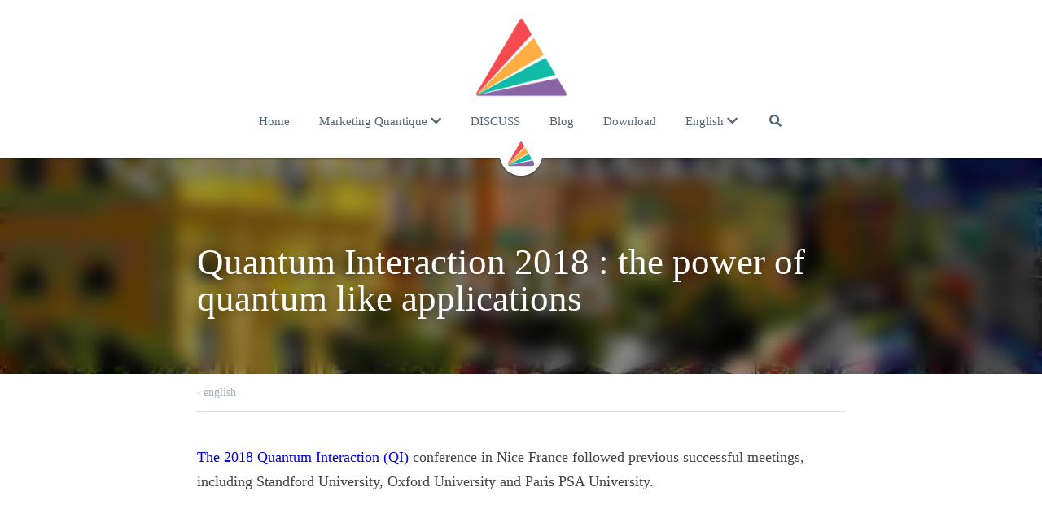

--- FILE ---
content_type: text/html; charset=utf-8
request_url: https://www.quantum-marketing.io/blog/quantum-interaction-2018-the-power-of-quantum-like-applications
body_size: 65286
content:
<!-- Powered by Strikingly.com 4 (1) Jan 18, 2026 at 00:44-->
<!DOCTYPE html>
<html itemscope itemtype='http://schema.org/WebPage' lang='en' xmlns:og='http://ogp.me/ns#' xmlns='http://www.w3.org/1999/xhtml'>
<head>
<title>Quantum Interaction 2018 : the power of quantum like ap...</title>
<link href="https://www.quantum-marketing.io/blog/quantum-interaction-2018-the-power-of-quantum-like-applications.amp" rel="amphtml">
<meta content="text/html; charset=UTF-8" http-equiv="Content-Type">
<meta content="width=device-width,initial-scale=1.0,user-scalable=yes,minimum-scale=1.0,maximum-scale=3.0" id="viewport" name="viewport">
<meta content="The 2018 Quantum Interaction (QI) conference in Nice France followed previous successful meetings, including Standford University, Oxford University and Paris PSA University. This " name="description">
<meta content="article" property="og:type">
<meta content="Quantum Interaction 2018 : the power of quantum like applications" property="og:title">
<meta content="https://www.quantum-marketing.io/blog/quantum-interaction-2018-the-power-of-quantum-like-applications" property="og:url">
<meta content="https://custom-images.strikinglycdn.com/res/hrscywv4p/image/upload/c_limit,fl_lossy,h_9000,w_1200,f_auto,q_auto/184239/2018-09-03_215308_im6n8a.jpg" property="og:image">
<meta content="Quantum Interaction 2018 : the power of quantum like applications" property="og:site_name">
<meta content="The 2018 Quantum Interaction (QI) conference in Nice France followed previous successful meetings, including Standford University, Oxford University and Paris PSA University. This " property="og:description">
<meta content="Quantum Interaction 2018 : the power of quantum like applications" itemprop="name">
<meta content="The 2018 Quantum Interaction (QI) conference in Nice France followed previous successful meetings, including Standford University, Oxford University and Paris PSA University. This " itemprop="description">
<meta content="https://custom-images.strikinglycdn.com/res/hrscywv4p/image/upload/c_limit,fl_lossy,h_9000,w_1200,f_auto,q_auto/184239/2018-09-03_215308_im6n8a.jpg" itemprop="image">
<meta content="summary_large_image" name="twitter:card">
<meta content="Quantum Interaction 2018 : the power of quantum like applications" name="twitter:title">
<meta content="The 2018 Quantum Interaction (QI) conference in Nice France followed previous successful meetings, including Standford University, Oxford University and Paris PSA University. This " name="twitter:description">
<meta content="https://custom-images.strikinglycdn.com/res/hrscywv4p/image/upload/c_limit,fl_lossy,h_9000,w_1200,f_auto,q_auto/184239/2018-09-03_215308_im6n8a.jpg" name="twitter:image">
<meta name="csrf-param" content="authenticity_token">
<meta name="csrf-token" content="CMtrmIb37bvcs/ElB6oANJofu9nHWJXx6Jc42xjmqdkBp+9q69K6IJIl+v4DEpjtpxvXkVetuffgLsqIkToWcA==">
<style>@font-face{font-family:open_sans;src:url(https://static-assets.strikinglycdn.com/webpack/fonts/OpenSans-Bold-webfont.1d9c7945c7bc7dd0909105119bfbc191.eot);src:url(https://static-assets.strikinglycdn.com/webpack/fonts/OpenSans-Bold-webfont.1d9c7945c7bc7dd0909105119bfbc191.eot?#iefix) format("embedded-opentype"),url(https://static-assets.strikinglycdn.com/webpack/fonts/OpenSans-Bold-webfont.2e90d5152ce92858b62ba053c7b9d2cb.woff) format("woff"),url(https://static-assets.strikinglycdn.com/webpack/fonts/OpenSans-Bold-webfont.76cc6be5d8a231dc012fef4bdb86f79c.ttf) format("truetype"),url(https://static-assets.strikinglycdn.com/webpack/fonts/OpenSans-Bold-webfont.93349923b5274a36ac93cb3168d09123.svg#open_sansbold) format("svg");font-weight:700;font-style:normal;font-display:swap}@font-face{font-family:open_sans;src:url(https://static-assets.strikinglycdn.com/webpack/fonts/OpenSans-BoldItalic-webfont.6218c213bb8cf22b25710da6f3a90e48.eot);src:url(https://static-assets.strikinglycdn.com/webpack/fonts/OpenSans-BoldItalic-webfont.6218c213bb8cf22b25710da6f3a90e48.eot?#iefix) format("embedded-opentype"),url(https://static-assets.strikinglycdn.com/webpack/fonts/OpenSans-BoldItalic-webfont.7657144ec477cd61ac4a5d1af3fa2d28.woff) format("woff"),url(https://static-assets.strikinglycdn.com/webpack/fonts/OpenSans-BoldItalic-webfont.b6690626036a7d6824632769305b1978.ttf) format("truetype"),url(https://static-assets.strikinglycdn.com/webpack/fonts/OpenSans-BoldItalic-webfont.2b4eeeaef53b3496a5cdf82803666ed7.svg#open_sansbold_italic) format("svg");font-weight:700;font-style:italic;font-display:swap}@font-face{font-family:open_sans;src:url(https://static-assets.strikinglycdn.com/webpack/fonts/OpenSans-Italic-webfont.43d5342998f3607bd61a8239e98b1160.eot);src:url(https://static-assets.strikinglycdn.com/webpack/fonts/OpenSans-Italic-webfont.43d5342998f3607bd61a8239e98b1160.eot?#iefix) format("embedded-opentype"),url(https://static-assets.strikinglycdn.com/webpack/fonts/OpenSans-Italic-webfont.f42641eed834f7b97a9499362c6c8855.woff) format("woff"),url(https://static-assets.strikinglycdn.com/webpack/fonts/OpenSans-Italic-webfont.de7ef31e6295902347c5c3643b2d82da.ttf) format("truetype"),url(https://static-assets.strikinglycdn.com/webpack/fonts/OpenSans-Italic-webfont.5b774c25787e0a52c013463c9e3c4219.svg#open_sansitalic) format("svg");font-weight:400;font-style:italic;font-display:swap}@font-face{font-family:open_sans;src:url(https://static-assets.strikinglycdn.com/webpack/fonts/OpenSans-Light-webfont.09e00aa7622ece30a0f1e06b55f66c2a.eot);src:url(https://static-assets.strikinglycdn.com/webpack/fonts/OpenSans-Light-webfont.09e00aa7622ece30a0f1e06b55f66c2a.eot?#iefix) format("embedded-opentype"),url(https://static-assets.strikinglycdn.com/webpack/fonts/OpenSans-Light-webfont.45b47f3e9c7d74b80f5c6e0a3c513b23.woff) format("woff"),url(https://static-assets.strikinglycdn.com/webpack/fonts/OpenSans-Light-webfont.2e98fc3ce85f31f63010b706259cb604.ttf) format("truetype"),url(https://static-assets.strikinglycdn.com/webpack/fonts/OpenSans-Light-webfont.8f04ed9aeb2185499068d84842b95aa1.svg#open_sanslight) format("svg");font-weight:300;font-style:normal;font-display:swap}@font-face{font-family:open_sans;src:url(https://static-assets.strikinglycdn.com/webpack/fonts/OpenSans-LightItalic-webfont.550b5fda4a27cfedb7131b1a6e85e748.eot);src:url(https://static-assets.strikinglycdn.com/webpack/fonts/OpenSans-LightItalic-webfont.550b5fda4a27cfedb7131b1a6e85e748.eot?#iefix) format("embedded-opentype"),url(https://static-assets.strikinglycdn.com/webpack/fonts/OpenSans-LightItalic-webfont.b553da506077488bc65289e10841d527.woff) format("woff"),url(https://static-assets.strikinglycdn.com/webpack/fonts/OpenSans-LightItalic-webfont.1d22953c479914c2f801e08de666b0e8.ttf) format("truetype"),url(https://static-assets.strikinglycdn.com/webpack/fonts/OpenSans-LightItalic-webfont.fd6dd5fa10c5a74f0a767eeb695342f1.svg#open_sanslight_italic) format("svg");font-weight:300;font-style:italic;font-display:swap}@font-face{font-family:open_sans;src:url(https://static-assets.strikinglycdn.com/webpack/fonts/OpenSans-Regular-webfont.c4d82460ef260eb1589e73528cbfb257.eot);src:url(https://static-assets.strikinglycdn.com/webpack/fonts/OpenSans-Regular-webfont.c4d82460ef260eb1589e73528cbfb257.eot?#iefix) format("embedded-opentype"),url(https://static-assets.strikinglycdn.com/webpack/fonts/OpenSans-Regular-webfont.79515ad0788973c533405f7012dfeccd.woff) format("woff"),url(https://static-assets.strikinglycdn.com/webpack/fonts/OpenSans-Regular-webfont.488d5cc145299ba07b75495100419ee6.ttf) format("truetype"),url(https://static-assets.strikinglycdn.com/webpack/fonts/OpenSans-Regular-webfont.8185eb3059c46e4169ce107dfcf85950.svg#open_sansregular) format("svg");font-weight:400;font-style:normal;font-display:swap}@font-face{font-family:open_sans;src:url(https://static-assets.strikinglycdn.com/webpack/fonts/OpenSans-Semibold-webfont.f28eb362fb6afe946d822ee5451c2146.eot);src:url(https://static-assets.strikinglycdn.com/webpack/fonts/OpenSans-Semibold-webfont.f28eb362fb6afe946d822ee5451c2146.eot?#iefix) format("embedded-opentype"),url(https://static-assets.strikinglycdn.com/webpack/fonts/OpenSans-Semibold-webfont.697574b47bcfdd2c45e3e63c7380dd67.woff) format("woff"),url(https://static-assets.strikinglycdn.com/webpack/fonts/OpenSans-Semibold-webfont.b32acea6fd3c228b5059042c7ad21c55.ttf) format("truetype"),url(https://static-assets.strikinglycdn.com/webpack/fonts/OpenSans-Semibold-webfont.3f6b1eed8a0832d6f316fc26526348a8.svg#open_sanssemibold) format("svg");font-weight:600;font-style:normal;font-display:swap}@font-face{font-family:open_sans;src:url(https://static-assets.strikinglycdn.com/webpack/fonts/OpenSans-SemiboldItalic-webfont.70bafcaaadad9e17b9c7784abbc6b1c2.eot);src:url(https://static-assets.strikinglycdn.com/webpack/fonts/OpenSans-SemiboldItalic-webfont.70bafcaaadad9e17b9c7784abbc6b1c2.eot?#iefix) format("embedded-opentype"),url(https://static-assets.strikinglycdn.com/webpack/fonts/OpenSans-SemiboldItalic-webfont.719f7321a8366f4ee609737026432113.woff) format("woff"),url(https://static-assets.strikinglycdn.com/webpack/fonts/OpenSans-SemiboldItalic-webfont.64f886b232962979e2eaf29d93108286.ttf) format("truetype"),url(https://static-assets.strikinglycdn.com/webpack/fonts/OpenSans-SemiboldItalic-webfont.70eb93d7ba2ad241180085a9a74b0b95.svg#open_sanssemibold_italic) format("svg");font-weight:600;font-style:italic;font-display:swap}@font-face{font-family:Font Awesome\ 5 Free;font-style:normal;font-weight:400;font-display:block;src:url(https://static-assets.strikinglycdn.com/webpack/fonts/fa-regular-400.7630483dd4b0c48639d2ac54a894b450.eot);src:url(https://static-assets.strikinglycdn.com/webpack/fonts/fa-regular-400.7630483dd4b0c48639d2ac54a894b450.eot?#iefix) format("embedded-opentype"),url(https://static-assets.strikinglycdn.com/webpack/fonts/fa-regular-400.f0f8230116992e521526097a28f54066.woff2) format("woff2"),url(https://static-assets.strikinglycdn.com/webpack/fonts/fa-regular-400.7124eb50fc8227c78269f2d995637ff5.woff) format("woff"),url(https://static-assets.strikinglycdn.com/webpack/fonts/fa-regular-400.1f77739ca9ff2188b539c36f30ffa2be.ttf) format("truetype"),url(https://static-assets.strikinglycdn.com/webpack/fonts/fa-regular-400.0bb428459c8ecfa61b22a03def1706e6.svg#fontawesome) format("svg")}@font-face{font-family:Font Awesome\ 5 Free;font-style:normal;font-weight:900;font-display:block;src:url(https://static-assets.strikinglycdn.com/webpack/fonts/fa-solid-900.1042e8ca1ce821518a2d3e7055410839.eot);src:url(https://static-assets.strikinglycdn.com/webpack/fonts/fa-solid-900.1042e8ca1ce821518a2d3e7055410839.eot?#iefix) format("embedded-opentype"),url(https://static-assets.strikinglycdn.com/webpack/fonts/fa-solid-900.e8a427e15cc502bef99cfd722b37ea98.woff2) format("woff2"),url(https://static-assets.strikinglycdn.com/webpack/fonts/fa-solid-900.9fe5a17c8ab036d20e6c5ba3fd2ac511.woff) format("woff"),url(https://static-assets.strikinglycdn.com/webpack/fonts/fa-solid-900.605ed7926cf39a2ad5ec2d1f9d391d3d.ttf) format("truetype"),url(https://static-assets.strikinglycdn.com/webpack/fonts/fa-solid-900.376c1f97f6553dea1ca9b3f9081889bd.svg#fontawesome) format("svg")}body,html{margin:0;padding:0}a,h1,img,input,li,p,ul{margin:0;padding:0;border:0;font-weight:400;font-style:normal;font-size:100%;line-height:1;font-family:inherit}ul{list-style:none}html{font-size:100%;-webkit-text-size-adjust:100%;-ms-text-size-adjust:100%}img{border:0;-ms-interpolation-mode:bicubic}a{text-decoration:none}html{font-size:14px;line-height:1}input::-webkit-input-placeholder{color:#c0c4c8}.eu-cookie-setting-dialog{width:100%;position:fixed;top:50%;left:50%;display:none;padding:20px;z-index:10000;max-width:500px;border-radius:5px;box-sizing:border-box;color:#555;-webkit-transform:translate(-50%,-50%);transform:translate(-50%,-50%);background-color:#f4f6f8;-webkit-animation:.3s ease-in-out slide_in_animation;animation:.3s ease-in-out slide_in_animation}.eu-cookie-setting-dialog .setting-title{font-size:14px;font-weight:700}.eu-cookie-setting-dialog .setting-item{display:-webkit-flex;display:flex;margin-top:20px;-webkit-align-items:flex-start;align-items:flex-start}.eu-cookie-setting-dialog .item-content{font-size:12px;margin:0 8px}.eu-cookie-setting-dialog .item-label{line-height:1;font-weight:700}.eu-cookie-setting-dialog .item-text{margin-top:5px;line-height:1.5}.eu-cookie-setting-dialog .setting-footer{margin-top:20px;text-align:right}.eu-cookie-setting-dialog .save-btn{color:#fff;font-size:12px;font-weight:700;padding:8px 10px;border-radius:4px;display:inline-block;letter-spacing:normal;background:#4b5056}.eu-cookie-setting-mask{position:fixed;display:none;top:0;left:0;width:100%;height:100%;z-index:10000;background:rgba(0,0,0,.4);-webkit-animation:.2s ease-in-out slide_in_animation;animation:.2s ease-in-out slide_in_animation}@-webkit-keyframes slide_in_animation{0%{opacity:0}to{opacity:1}}@keyframes slide_in_animation{0%{opacity:0}to{opacity:1}}#s-content{padding:0!important}.s-bg-image.s-bg-overlay:before{z-index:0}.s-blog .container{position:relative;width:816px;margin:0 auto;padding:0}.s-blog .container .columns{float:left;display:inline;margin-left:10px;margin-right:10px}.s-blog .container .sixteen.columns{width:796px}@media only screen and (min-width:728px) and (max-width:879px){.s-blog .container{position:relative;width:640px;margin:0 auto;padding:0}.s-blog .container .columns{float:left;display:inline;margin-left:7px;margin-right:7px}.s-blog .container .sixteen.columns{width:626px}}@media only screen and (min-width:590px) and (max-width:727px){.s-blog .container{position:relative;width:556px;padding:0;margin:0 auto}.s-blog .container .columns,.s-blog .container .sixteen.columns{width:540px;margin-left:8px;margin-right:8px}}@media only screen and (min-width:490px) and (max-width:589px){.s-blog .container{position:relative;width:456px;padding:0;margin:0 auto}.s-blog .container .columns,.s-blog .container .sixteen.columns{width:440px;margin-left:8px;margin-right:8px}}@media only screen and (min-width:430px) and (max-width:489px){.s-blog .container{position:relative;width:396px;padding:0;margin:0 auto}.s-blog .container .columns,.s-blog .container .sixteen.columns{width:380px;margin-left:8px;margin-right:8px}}@media only screen and (min-width:370px) and (max-width:429px){.s-blog .container{position:relative;width:336px;padding:0;margin:0 auto}.s-blog .container .columns,.s-blog .container .sixteen.columns{width:320px;margin-left:8px;margin-right:8px}}@media only screen and (min-width:350px) and (max-width:369px){.s-blog .container{position:relative;width:316px;padding:0;margin:0 auto}.s-blog .container .columns,.s-blog .container .sixteen.columns{width:300px;margin-left:8px;margin-right:8px}}@media only screen and (max-width:349px){.s-blog .container{position:relative;width:296px;padding:0;margin:0 auto}.s-blog .container .columns,.s-blog .container .sixteen.columns{width:280px;margin-left:8px;margin-right:8px}}#s-content h1{font-size:48px}.s-font-body{font-size:18px}.s-blog .s-blog-body{background:#fff}.s-blog .s-block{text-align:left}.s-blog .s-blog-post-section{position:relative;margin-bottom:30px}.s-blog .s-blog-post-section .s-text .s-component-content{color:#444;line-height:1.7;float:none;display:block;margin-left:0;margin-right:0}.s-blog .s-blog-post-section .s-text .s-component-content a,.s-blog .s-blog-post-section .s-text .s-component-content p{line-height:1.7}.s-blog .s-navbar-section .container,.s-blog .s-navbar-section .header.columns{width:inherit}.s-blog .s-navbar-section{font-size:16px}.s-blog .s-navbar-section .s-font-body{font-size:inherit}.s-blog{font-size:18px}.s-blog h1{font-size:50px}.s-blog .s-blog-padding{padding:40px 0 60px}@media only screen and (max-width:727px){.s-blog .s-blog-padding{padding:30px 0}}@media only screen and (max-width:489px){.s-blog h1{font-size:38px}.s-blog .s-blog-padding{padding-top:15px}}.s-blog .s-blog-header .s-blog-header-inner{display:table;width:100%;height:auto;height:340px;color:#fff;overflow:hidden}.s-blog .s-blog-header .s-blog-header-inner h1{color:#fff}.s-blog .s-blog-header .s-blog-header-inner .s-blog-title{font-size:45px;margin-bottom:10px}.s-blog .s-blog-header .s-blog-header-inner.s-bg-light-text{color:#fff}.s-blog .s-blog-header .s-blog-header-inner.s-bg-light-text .s-blog-title{text-shadow:0 1px 12px rgba(0,0,0,.35)}@media only screen and (max-width:727px){.s-blog .s-blog-header .s-blog-header-inner .s-blog-title{font-size:36px}.s-blog .s-blog-header .s-blog-header-inner{height:220px}.s-block .s-block-item.s-repeatable-item{clear:both!important}}.s-blog .s-blog-header .s-blog-header-inner .s-blog-header-content{display:table-cell;vertical-align:bottom}.s-blog .s-blog-header .s-blog-header-bottom{background:#fff}.s-blog .s-blog-header .s-blog-header-bottom .s-blog-info{padding:12px 0;border-bottom:1px solid #ddd;color:#a9aeb2;font-size:14px}.s-blog .s-blog-footer .s-blog-footer-inner .s-blog-subscription .fa-spinner{margin-left:5px}#s-blog-comments-container .s-blog-comments-inner .fa-spinner{margin-left:5px}.ib{display:inline-block;zoom:1}.center{text-align:center}body{-webkit-animation-duration:.1s;-webkit-animation-name:fontfix;-webkit-animation-iteration-count:1;-webkit-animation-timing-function:linear;-webkit-animation-delay:.1s}@-webkit-keyframes fontfix{0%{opacity:1}to{opacity:1}}#strikingly-tooltip-container{position:fixed;top:0;left:0;z-index:10000;width:100%;font-family:open_sans,Open Sans,sans-serif}::-webkit-input-placeholder{color:#c6c9cd;font-weight:400}:-moz-placeholder{color:#c6c9cd;font-weight:400}::-moz-placeholder{color:#c6c9cd;font-weight:400}::-ms-input-placeholder{color:#c6c9cd;font-weight:400}::input-placeholder{color:#c6c9cd;font-weight:400}.s-blog-info{font-size:16px}.s-blog-info .s-blog-tags{position:relative;z-index:1;display:inline-block;line-height:16px;word-break:break-word}.s-blog-info .s-blog-tags .s-blog-tag{position:relative;margin:3px 3px 3px 0;display:inline-block}.s-blog-info .s-blog-tags .s-blog-tag.last{margin-right:0}.fa,.fas{-moz-osx-font-smoothing:grayscale;-webkit-font-smoothing:antialiased;display:inline-block;font-style:normal;font-variant:normal;text-rendering:auto;line-height:1}.fa-pulse{-webkit-animation:1s steps(8) infinite fa-spin;animation:1s steps(8) infinite fa-spin}@-webkit-keyframes fa-spin{0%{-webkit-transform:rotate(0);transform:rotate(0)}to{-webkit-transform:rotate(1turn);transform:rotate(1turn)}}@keyframes fa-spin{0%{-webkit-transform:rotate(0);transform:rotate(0)}to{-webkit-transform:rotate(1turn);transform:rotate(1turn)}}.fa-chevron-down:before{content:"\f078"}.fa-search:before{content:"\f002"}.fa-spinner:before{content:"\f110"}.fa,.fas{font-family:Font Awesome\ 5 Free}.fa,.fas{font-weight:900}.s-component{position:relative}.s-nav div .s-nav-dropdown,.s-nav li .s-nav-dropdown{position:relative}.s-nav .nav-item .site-search .fa.fa-search,.s-nav li .site-search .fa.fa-search{padding:3px}.s-async-wrapper{width:100%;height:100%;min-height:200px;position:absolute;top:0;left:0;background:0 0;z-index:100;clear:both}.s-async-wrapper .s-loading{position:relative;top:80px;margin:0 auto;width:40px;height:40px;background:url(https://static-assets.strikinglycdn.com/images/loading.4f0d7a057ab9bf47148d131d6823bc61.gif) 50% no-repeat #fff;text-align:center;border-radius:20px}#s-content{position:relative;overflow:hidden;margin-left:0;min-height:100vh;font-size:16px}#s-content h1{font-size:45px}#s-content h1{line-height:inherit;font-weight:inherit}@media only screen and (max-width:479px){#s-content h1{font-size:36px}}#s-content .s-nav .site-search .fa-search{font-weight:900}.s-text .s-component-content{word-wrap:break-word}.s-text .s-component-content p{line-height:inherit}.s-video .s-video-content{position:relative;padding-bottom:56.25%;height:0}.s-image{min-height:1px}.s-image .s-component-content a{outline:0}.s-image img{max-width:100%;vertical-align:middle}.s-block .s-block-item.s-repeatable-item{vertical-align:top;margin-bottom:30px;max-width:100%}.s-category-drawer-wrapper{display:none}.s-bg-overlay{position:relative}.s-bg-overlay:before{content:"";display:block!important;position:absolute;top:0;left:0;width:100%;height:100%;background:rgba(0,0,0,.39);-webkit-transform-style:preserve-3d;transform-style:preserve-3d}.s-bg-blurred{position:relative}@media only screen and (max-width:768px){html{scrollbar-width:none;-ms-overflow-style:none}::-webkit-scrollbar{width:0}}.container:after{content:"\0020";display:block;height:0;clear:both;visibility:hidden}.container{position:relative;width:1056px;margin:0 auto;padding:0}.container .columns{float:left;display:inline;margin-left:14px;margin-right:14px}.container .sixteen.columns{width:1028px}@media only screen and (min-width:1000px) and (max-width:1299px){.container{position:relative;width:944px;margin:0 auto;padding:0}.container .columns{float:left;display:inline;margin-left:13px;margin-right:13px}.container .sixteen.columns{width:918px}}@media only screen and (min-width:876px) and (max-width:999px){.container{position:relative;width:832px;margin:0 auto;padding:0}.container .columns{float:left;display:inline;margin-left:12px;margin-right:12px}.container .sixteen.columns{width:808px}}@media only screen and (min-width:728px) and (max-width:875px){.container{position:relative;width:656px;margin:0 auto;padding:0}.container .columns{float:left;display:inline;margin-left:9px;margin-right:9px}.container .sixteen.columns{width:638px}}@media only screen and (min-width:490px) and (max-width:727px){.container{position:relative;width:456px;padding:0;margin:0 auto}.container .columns,.container .sixteen.columns{width:440px;margin-left:8px;margin-right:8px}}@media only screen and (min-width:430px) and (max-width:489px){.container{position:relative;width:396px;padding:0;margin:0 auto}.container .columns,.container .sixteen.columns{width:380px;margin-left:8px;margin-right:8px}}@media only screen and (min-width:370px) and (max-width:429px){.container{position:relative;width:336px;padding:0;margin:0 auto}.container .columns,.container .sixteen.columns{width:320px;margin-left:8px;margin-right:8px}}@media only screen and (min-width:350px) and (max-width:369px){.container{position:relative;width:316px;padding:0;margin:0 auto}.container .columns,.container .sixteen.columns{width:300px;margin-left:8px;margin-right:8px}}@media only screen and (max-width:349px){.container{position:relative;width:296px;padding:0;margin:0 auto}.container .columns,.container .sixteen.columns{width:280px;margin-left:8px;margin-right:8px}}#header-spacer{height:120px}#header-container{width:100%;position:fixed;top:0;z-index:210;background:#fff;box-shadow:0 1px 3px rgba(0,0,0,.4);-webkit-perspective:1000;-webkit-backface-visibility:hidden}#header-container .header{position:relative;zoom:1;position:static}#header-container .header:after{display:table;content:"";clear:both}#header-container .header .logo{text-align:center;margin:20px auto 10px;max-width:800px}#header-container .header .logo img{display:block;max-width:100%;max-height:100px}#header-container .header .nav{margin-bottom:30px}#header-container .header .nav ul{position:relative;zoom:1;text-align:center}#header-container .header .nav ul:after{display:table;content:"";clear:both}#header-container .header .nav ul li{display:inline-block;zoom:1;padding:0 18px}#header-container .header .nav ul .s-nav-dropdown-item,#header-container .header .nav ul a{color:#567;text-decoration:none;display:block;font-size:100%;font-weight:500;padding:5px 0}#header-container .header .power{position:absolute;z-index:101;width:70px;height:50px;background:url(https://static-assets.strikinglycdn.com/images/button-white.f7d0623c6df4900536d315a7c6f49a82.png) 50%;bottom:-25px;left:50%;margin-left:-35px;text-align:center}#header-container .header .power .s-component-content{width:70px;text-align:center;height:40px;display:table-cell;vertical-align:middle;overflow:hidden}#header-container .header .power .s-component-content img{margin:0 auto;display:inline-block;zoom:1;vertical-align:middle;max-width:32px;max-height:40px;line-height:40px;border-radius:3px}#s-content{font-size:15px}@media only screen and (min-width:1250px){.wide-container{width:92%}.wide-container .sixteen.columns{width:100%;margin:0}}@media only screen and (max-width:727px){.s-nav{display:none}.s-category-drawer-wrapper{display:block}#header-spacer{height:0!important}#header-container{position:relative;margin-left:0!important}#header-container .header .logo{margin:10px auto 0;padding:0 30px}#header-container .header .power{bottom:-25px}}.s-blog .s-blog-nav.show-nav .s-font-body{font-size:15px}</style>
  <script>
window.$S={};$S.conf={"SUPPORTED_CURRENCY":[{"code":"AED","symbol":"\u062f.\u0625","decimal":".","thousand":",","precision":2,"name":"United Arab Emirates Dirham"},{"code":"AFN","symbol":"\u060b","decimal":".","thousand":",","precision":2,"name":"Afghan afghani"},{"code":"ALL","symbol":"Lek","decimal":",","thousand":".","precision":2,"name":"Albanian lek"},{"code":"AMD","symbol":"\u058f","decimal":",","thousand":".","precision":2,"name":"Armenian dram"},{"code":"ANG","symbol":"\u0192","decimal":",","thousand":".","precision":2,"name":"Netherlands Antillean guilder"},{"code":"AOA","symbol":"Kz","decimal":",","thousand":".","precision":2,"name":"Angolan kwanza"},{"code":"ARS","symbol":"$","decimal":",","thousand":".","precision":2,"name":"Argentine peso"},{"code":"AUD","symbol":"A$","decimal":".","thousand":" ","precision":2,"name":"Australian Dollar"},{"code":"AWG","symbol":"\u0192","decimal":".","thousand":",","precision":2,"name":"Aruban florin"},{"code":"AZN","symbol":"\u20bc","decimal":".","thousand":",","precision":2,"name":"Azerbaijani Manat"},{"code":"BAM","symbol":"KM","decimal":",","thousand":".","precision":2,"name":"Bosnia and Herzegovina convertible mark"},{"code":"BBD","symbol":"$","decimal":".","thousand":",","precision":2,"name":"Barbadian dollar"},{"code":"BDT","symbol":"Tk","decimal":".","thousand":",","precision":2,"name":"Bangladeshi Taka"},{"code":"BGN","symbol":"\u043b\u0432","decimal":",","thousand":".","precision":2,"name":"Bulgarian lev"},{"code":"BHD","symbol":"\u062f.\u0628","decimal":".","thousand":",","precision":3,"name":"Bahraini dinar"},{"code":"BIF","symbol":"FBu","decimal":".","thousand":",","precision":0,"name":"Burundian franc"},{"code":"BMD","symbol":"$","decimal":".","thousand":",","precision":2,"name":"Bermudian dollar"},{"code":"BND","symbol":"$","decimal":".","thousand":",","precision":2,"name":"Brunei dollar"},{"code":"BOB","symbol":"$b","decimal":",","thousand":".","precision":2,"name":"Bolivian boliviano"},{"code":"BRL","symbol":"R$","decimal":",","thousand":".","precision":2,"name":"Brazilian Real","format":"%s %v"},{"code":"BSD","symbol":"$","decimal":".","thousand":",","precision":2,"name":"Bahamian dollar"},{"code":"BTN","symbol":"Nu.","decimal":".","thousand":",","precision":2,"name":"Bhutanese ngultrum"},{"code":"BWP","symbol":"P","decimal":".","thousand":",","precision":2,"name":"Botswana pula"},{"code":"BYN","symbol":"Br","decimal":".","thousand":",","precision":2,"name":"Belarusian ruble"},{"code":"BZD","symbol":"BZ$","decimal":".","thousand":",","precision":2,"name":"Belize dollar"},{"code":"CAD","symbol":"$","decimal":".","thousand":",","precision":2,"name":"Canadian Dollar"},{"code":"CDF","symbol":"FC","decimal":".","thousand":",","precision":2,"name":"Congolese franc"},{"code":"CHF","symbol":"CHF","decimal":".","thousand":"'","precision":2,"name":"Swiss Franc","format":"%s %v"},{"code":"CLP","symbol":"$","decimal":"","thousand":".","precision":0,"name":"Chilean Peso"},{"code":"CNY","symbol":"\u00a5","decimal":".","thousand":",","precision":2,"name":"Chinese Yuan"},{"code":"CRC","symbol":"\u20a1","decimal":",","thousand":".","precision":2,"name":"Costa Rican col\u00f3n"},{"code":"CUP","symbol":"$","decimal":".","thousand":",","precision":2,"name":"Cuban peso"},{"code":"CVE","symbol":"$","decimal":".","thousand":",","precision":2,"name":"Cape Verdean escudo"},{"code":"CZK","symbol":"K\u010d","decimal":",","thousand":".","precision":2,"name":"Czech Koruna","format":"%v %s"},{"code":"DJF","symbol":"Fdj","decimal":".","thousand":",","precision":0,"name":"Djiboutian franc"},{"code":"DKK","symbol":"kr","decimal":".","thousand":",","precision":2,"name":"Danish Krone","format":"%v %s"},{"code":"DOP","symbol":"RD$","decimal":".","thousand":",","precision":2,"name":"Dominican peso"},{"code":"DZD","symbol":"\u062f\u062c","decimal":",","thousand":".","precision":2,"name":"Algerian dinar"},{"code":"EGP","symbol":"E\u00a3","decimal":".","thousand":",","precision":2,"name":"Egyptian pound"},{"code":"ERN","symbol":"Nkf","decimal":".","thousand":",","precision":2,"name":"Eritrean nakfa"},{"code":"ETB","symbol":"Br","decimal":".","thousand":",","precision":2,"name":"Ethiopian birr"},{"code":"EUR","symbol":"\u20ac","decimal":",","thousand":".","precision":2,"name":"Euro","format":"%v %s"},{"code":"FJD","symbol":"$","decimal":".","thousand":",","precision":2,"name":"Fijian dollar"},{"code":"FKP","symbol":"\u00a3","decimal":".","thousand":",","precision":2,"name":"Falkland Islands pound"},{"code":"GBP","symbol":"\u00a3","decimal":".","thousand":",","precision":2,"name":"British Pound"},{"code":"GEL","symbol":"\u10da","decimal":",","thousand":".","precision":2,"name":"Georgian lari"},{"code":"GGP","symbol":"\u00a3","decimal":".","thousand":",","precision":2,"name":"Guernsey pound"},{"code":"GHS","symbol":"GH\u20b5","decimal":".","thousand":",","precision":2,"name":"Ghanaian cedi"},{"code":"GIP","symbol":"\u00a3","decimal":".","thousand":",","precision":2,"name":"Gibraltar pound"},{"code":"GMD","symbol":"D","decimal":".","thousand":",","precision":2,"name":"Gambian dalasi"},{"code":"GNF","symbol":"\u20a3","decimal":".","thousand":",","precision":0,"name":"Guinean franc"},{"code":"GTQ","symbol":"Q","decimal":".","thousand":",","precision":2,"name":"Guatemalan quetzal"},{"code":"GYD","symbol":"G$","decimal":".","thousand":",","precision":2,"name":"Guyanese dollar"},{"code":"HKD","symbol":"HK$","decimal":".","thousand":",","precision":2,"name":"Hong Kong Dollar"},{"code":"HNL","symbol":"L","decimal":".","thousand":",","precision":2,"name":"Honduran lempira"},{"code":"HRK","symbol":"kn","decimal":".","thousand":",","precision":2,"name":"Croatian kuna"},{"code":"HTG","symbol":"G","decimal":".","thousand":",","precision":2,"name":"Haitian gourde"},{"code":"HUF","symbol":"Ft","decimal":"","thousand":",","precision":0,"name":"Hungarian Forint","format":"%v %s"},{"code":"ILS","symbol":"\u20aa","decimal":".","thousand":",","precision":2,"name":"Israeli New Shekel"},{"code":"IMP","symbol":"\u00a3","decimal":".","thousand":",","precision":2,"name":"Isle of Man pound"},{"code":"INR","symbol":"\u20b9","decimal":".","thousand":",","precision":2,"name":"Indian Rupee"},{"code":"IQD","symbol":"\u062f.\u0639","decimal":".","thousand":",","precision":3,"name":"Iraqi dinar"},{"code":"IRR","symbol":"\u062a\u0648\u0645\u0627\u0646","decimal":".","thousand":",","precision":2,"name":"Iranian rial"},{"code":"ISK","symbol":"kr","decimal":",","thousand":".","precision":2,"name":"Icelandic kr\u00f3na"},{"code":"JEP","symbol":"\u00a3","decimal":".","thousand":",","precision":2,"name":"Jersey pound"},{"code":"JMD","symbol":"J$","decimal":".","thousand":",","precision":2,"name":"Jamaican Dollar"},{"code":"JOD","symbol":"JD","decimal":".","thousand":",","precision":3,"name":"Jordanian Dinar"},{"code":"JPY","symbol":"\u00a5","decimal":"","thousand":",","precision":0,"name":"Japanese Yen","format":"%s %v"},{"code":"KES","symbol":"KSh","decimal":".","thousand":",","precision":2,"name":"Kenyan shilling"},{"code":"KGS","symbol":"\u043b\u0432","decimal":",","thousand":".","precision":2,"name":"Kyrgyzstani som"},{"code":"KHR","symbol":"\u17db","decimal":".","thousand":",","precision":2,"name":"Cambodian riel"},{"code":"KMF","symbol":"CF","decimal":".","thousand":",","precision":0,"name":"Comorian franc"},{"code":"KPW","symbol":"\u20a9","decimal":".","thousand":",","precision":2,"name":"North Korean won"},{"code":"KRW","symbol":"\uc6d0","decimal":"","thousand":",","precision":0,"name":"South Korean Won","format":"%v %s"},{"code":"KWD","symbol":"\u062f.\u0643","decimal":".","thousand":",","precision":3,"name":"Kuwait dinar"},{"code":"KYD","symbol":"CI$","decimal":".","thousand":",","precision":2,"name":"Cayman Islands dollar"},{"code":"KZT","symbol":"\u20b8","decimal":",","thousand":".","precision":2,"name":"Kazakhstani tenge"},{"code":"LBP","symbol":"LL","decimal":".","thousand":",","precision":2,"name":"Lebanese pound"},{"code":"LKR","symbol":"\u20a8","decimal":".","thousand":",","precision":2,"name":"Sri Lankan rupee"},{"code":"LRD","symbol":"LR$","decimal":".","thousand":",","precision":2,"name":"Liberian dollar"},{"code":"LSL","symbol":"M","decimal":".","thousand":",","precision":2,"name":"Lesotho loti"},{"code":"LYD","symbol":"LD","decimal":".","thousand":",","precision":3,"name":"Libyan dinar"},{"code":"MAD","symbol":"\u062f.\u0645.","decimal":",","thousand":".","precision":2,"name":"Moroccan dirham"},{"code":"MDL","symbol":"L","decimal":",","thousand":".","precision":2,"name":"Moldovan leu"},{"code":"MGA","symbol":"Ar","decimal":".","thousand":",","precision":0,"name":"Malagasy ariary"},{"code":"MKD","symbol":"\u0434\u0435\u043d","decimal":",","thousand":".","precision":2,"name":"Macedonian denar"},{"code":"MMK","symbol":"Ks","decimal":".","thousand":",","precision":2,"name":"Myanmar kyat"},{"code":"MNT","symbol":"\u20ae","decimal":".","thousand":",","precision":2,"name":"Mongolian tugrik"},{"code":"MOP","symbol":"MOP$","decimal":".","thousand":",","precision":2,"name":"Macanese pataca"},{"code":"MRO","symbol":"UM","decimal":".","thousand":",","precision":2,"name":"Mauritanian Ouguiya"},{"code":"MRU","symbol":"UM","decimal":".","thousand":",","precision":2,"name":"Mauritanian ouguiya"},{"code":"MUR","symbol":"\u20a8","decimal":".","thousand":",","precision":2,"name":"Mauritian rupee"},{"code":"MVR","symbol":"Rf","decimal":".","thousand":",","precision":2,"name":"Maldivian rufiyaa"},{"code":"MWK","symbol":"K","decimal":".","thousand":",","precision":2,"name":"Malawian kwacha"},{"code":"MXN","symbol":"$","decimal":".","thousand":",","precision":2,"name":"Mexican Peso"},{"code":"MYR","symbol":"RM","decimal":".","thousand":",","precision":2,"name":"Malaysian Ringgit"},{"code":"MZN","symbol":"MT","decimal":",","thousand":".","precision":2,"name":"Mozambican metical"},{"code":"NAD","symbol":"N$","decimal":".","thousand":",","precision":2,"name":"Namibian dollar"},{"code":"NGN","symbol":"\u20a6","decimal":".","thousand":",","precision":2,"name":"Nigerian naira"},{"code":"NIO","symbol":"C$","decimal":".","thousand":",","precision":2,"name":"Nicaraguan c\u00f3rdoba"},{"code":"NOK","symbol":"kr","decimal":",","thousand":".","precision":2,"name":"Norwegian Krone","format":"%v %s"},{"code":"NPR","symbol":"\u20a8","decimal":".","thousand":",","precision":2,"name":"Nepalese rupee"},{"code":"NZD","symbol":"$","decimal":".","thousand":",","precision":2,"name":"New Zealand Dollar"},{"code":"OMR","symbol":"\u0631.\u0639.","decimal":".","thousand":",","precision":3,"name":"Omani rial"},{"code":"PAB","symbol":"B\/.","decimal":".","thousand":",","precision":2,"name":"Panamanian balboa"},{"code":"PEN","symbol":"S\/.","decimal":".","thousand":",","precision":2,"name":"Peruvian Sol"},{"code":"PGK","symbol":"K","decimal":".","thousand":",","precision":2,"name":"Papua New Guinean kina"},{"code":"PHP","symbol":"\u20b1","decimal":".","thousand":",","precision":2,"name":"Philippine Peso"},{"code":"PKR","symbol":"\u20a8","decimal":".","thousand":",","precision":2,"name":"Pakistani rupee"},{"code":"PLN","symbol":"z\u0142","decimal":",","thousand":" ","precision":2,"name":"Polish Zloty","format":"%v %s"},{"code":"PYG","symbol":"\u20b2","decimal":",","thousand":".","precision":0,"name":"Paraguayan guaran\u00ed"},{"code":"QAR","symbol":"\u0631.\u0642","decimal":".","thousand":",","precision":2,"name":"Qatari riyal"},{"code":"RON","symbol":"lei","decimal":",","thousand":".","precision":2,"name":"Romanian leu"},{"code":"RSD","symbol":"\u0434\u0438\u043d","decimal":",","thousand":".","precision":2,"name":"Serbian dinar"},{"code":"RUB","symbol":"\u20bd","decimal":",","thousand":".","precision":2,"name":"Russian Ruble","format":"%v %s"},{"code":"RWF","symbol":"FRw","decimal":".","thousand":",","precision":0,"name":"Rwandan franc"},{"code":"SAR","symbol":"\u0631.\u0633","decimal":".","thousand":",","precision":2,"name":"Saudi Arabian riyal"},{"code":"SBD","symbol":"SI$","decimal":".","thousand":",","precision":2,"name":"Solomon Islands dollar"},{"code":"SCR","symbol":"SRe","decimal":".","thousand":",","precision":2,"name":"Seychellois rupee"},{"code":"SDG","symbol":"SDG","decimal":".","thousand":",","precision":2,"name":"Sudanese pound"},{"code":"SEK","symbol":"kr","decimal":".","thousand":" ","precision":2,"name":"Swedish Krona","format":"%v %s"},{"code":"SGD","symbol":"S$","decimal":".","thousand":",","precision":2,"name":"Singapore Dollar"},{"code":"SHP","symbol":"\u00a3","decimal":".","thousand":",","precision":2,"name":"Saint Helena pound"},{"code":"SLL","symbol":"Le","decimal":".","thousand":",","precision":2,"name":"Sierra Leonean leone"},{"code":"SOS","symbol":"S","decimal":".","thousand":",","precision":2,"name":"Somali shilling"},{"code":"SRD","symbol":"$","decimal":",","thousand":".","precision":2,"name":"Surinamese dollar"},{"code":"SSP","symbol":"SS\u00a3","decimal":".","thousand":",","precision":2,"name":"South Sudanese pound"},{"code":"STD","symbol":"Db","decimal":".","thousand":",","precision":2,"name":"Sao Tomean Dobra"},{"code":"STN","symbol":"Db","decimal":".","thousand":",","precision":2,"name":"S\u00e3o Tom\u00e9 and Pr\u00edncipe dobra"},{"code":"SYP","symbol":"LS","decimal":".","thousand":",","precision":2,"name":"Syrian pound"},{"code":"SZL","symbol":"E","decimal":".","thousand":",","precision":2,"name":"Swazi lilangeni"},{"code":"THB","symbol":"\u0e3f","decimal":".","thousand":",","precision":2,"name":"Thai Baht"},{"code":"TJS","symbol":"SM","decimal":".","thousand":",","precision":2,"name":"Tajikistani somoni"},{"code":"TMT","symbol":"T","decimal":".","thousand":",","precision":2,"name":"Turkmenistan manat"},{"code":"TND","symbol":"\u062f.\u062a","decimal":".","thousand":",","precision":3,"name":"Tunisian dinar"},{"code":"TOP","symbol":"T$","decimal":".","thousand":",","precision":2,"name":"Tongan pa\u02bbanga"},{"code":"TRY","symbol":"\u20ba","decimal":".","thousand":",","precision":2,"name":"Turkish lira"},{"code":"TTD","symbol":"TT$","decimal":".","thousand":",","precision":2,"name":"Trinidad and Tobago dollar"},{"code":"TWD","symbol":"NT$","decimal":"","thousand":",","precision":0,"name":"New Taiwan Dollar"},{"code":"TZS","symbol":"Tsh","decimal":".","thousand":",","precision":2,"name":"Tanzanian shilling"},{"code":"UAH","symbol":"\u20b4","decimal":".","thousand":",","precision":2,"name":"Ukrainian hryvnia"},{"code":"UGX","symbol":"USh","decimal":".","thousand":",","precision":2,"name":"Ugandan shilling"},{"code":"USD","symbol":"$","decimal":".","thousand":",","precision":2,"name":"United States Dollar"},{"code":"UYU","symbol":"$U","decimal":",","thousand":".","precision":2,"name":"Uruguayan peso"},{"code":"UZS","symbol":"\u043b\u0432","decimal":",","thousand":".","precision":2,"name":"Uzbekistani so\u02bbm"},{"code":"VES","symbol":"Bs.S.","decimal":".","thousand":",","precision":2,"name":"Venezuelan bol\u00edvar soberano"},{"code":"VUV","symbol":"VT","decimal":".","thousand":",","precision":0,"name":"Vanuatu vatu"},{"code":"WST","symbol":"WS$","decimal":".","thousand":",","precision":2,"name":"Samoan t\u0101l\u0101"},{"code":"XAF","symbol":"FCFA","decimal":".","thousand":",","precision":0,"name":"Central African CFA franc"},{"code":"XCD","symbol":"EC$","decimal":".","thousand":",","precision":2,"name":"East Caribbean dollar"},{"code":"XDR","symbol":"SDR","decimal":".","thousand":"","precision":0,"name":"Special drawing rights"},{"code":"XOF","symbol":"CFA","decimal":".","thousand":",","precision":0,"name":"West African CFA franc"},{"code":"XPF","symbol":"\u20a3","decimal":".","thousand":",","precision":0,"name":"CFP franc"},{"code":"YER","symbol":"\u0631.\u064a","decimal":".","thousand":",","precision":2,"name":"Yemeni rial"},{"code":"ZAR","symbol":"R","decimal":".","thousand":",","precision":2,"name":"South African Rand"},{"code":"ZMW","symbol":"K","decimal":",","thousand":".","precision":2,"name":"Zambian kwacha"},{"code":"IDR","symbol":"Rp ","decimal":"","thousand":".","precision":0,"name":"Indonesian Rupiah"},{"code":"VND","symbol":"\u20ab","decimal":"","thousand":".","precision":0,"name":"Vietnamese Dong","format":"%v%s"},{"code":"LAK","symbol":"\u20ad","decimal":".","thousand":",","precision":2,"name":"Lao kip"},{"code":"COP","symbol":"$","decimal":".","thousand":",","precision":0,"name":"Colombian Peso"}],"keenio_collection":"strikingly_pageviews","keenio_pbs_impression_collection":"strikingly_pbs_impression","keenio_pbs_conversion_collection":"strikingly_pbs_conversion","keenio_pageservice_imageshare_collection":"strikingly_pageservice_imageshare","keenio_page_socialshare_collection":"strikingly_page_socialshare","keenio_page_framing_collection":"strikingly_page_framing","keenio_file_download_collection":"strikingly_file_download","is_google_analytics_enabled":true,"gdpr_compliance_feature":false,"is_strikingly_analytics_enabled":true,"baidu_xzh_json":null,"isBlog":true};$S.globalConf={"premium_apps":["HtmlApp","EcwidApp","MailChimpApp","CeleryApp","LocuApp"],"environment":"production","env":"production","host_suffix":"strikingly.com","asset_url":"https:\/\/static-assets.strikinglycdn.com","support_url":"http:\/\/support.strikingly.com","sxl_font_api_url":"https:\/\/static-fonts-css.strikinglycdn.com","locale":"en","enable_live_chat":true,"s_in_china":false,"browser_locale":null,"is_sxl":false,"is_rtl":false,"google":{"recaptcha_v2_client_key":"6LeRypQbAAAAAGgaIHIak2L7UaH4Mm3iS6Tpp7vY","recaptcha_v2_invisible_client_key":"6LdmtBYdAAAAAJmE1hETf4IHoUqXQaFuJxZPO8tW"},"hcaptcha":{"hcaptcha_checkbox_key":"cd7ccab0-57ca-49aa-98ac-db26473a942a","hcaptcha_invisible_key":"65400c5a-c122-4648-971c-9f7e931cd872"},"user_image_cdn":{"qn":"\/\/user-assets.sxlcdn.com","s":"\/\/custom-images.strikinglycdn.com"},"user_image_private_cdn":{"qn":null},"rollout":{"crm_livechat":true,"google_invisible_recaptcha":true,"enabled_hcaptcha":true,"nav_2021":true,"nav_2021_off":false,"nav_2023":true,"new_blog_layout":true,"pbs_i18n":true},"GROWINGIO_API_KEY":null,"BAIDU_API_KEY":null,"SEGMENTIO_API_KEY":"eb3txa37hi","FACEBOOK_APP_ID":"138736959550286","WECHAT_APP_ID":null,"KEEN_IO_PROJECT_ID":"5317e03605cd66236a000002","KEEN_IO_WRITE_KEY":"[base64]","CLOUDINARY_CLOUD_NAME":"hrscywv4p","CLOUDINARY_PRESET":"oxbxiyxl","BUGSNAG_FE_API_KEY":"","BUGSNAG_FE_JS_RELEASE_STAGE":"production","WEB_PUSH_PUB_KEY":"BDKuVD3CPl9FsdF_P7eYJg1i-siryCIDQRcOhTu2zMMFbNrXaugVggo_7vy5OHPYTVaXkLBWv8PUPdduzaKq8xE="};$S.miniProgramAppType=null;$S.blogPostData={"blogPostMeta":{"id":817946,"state":"published","pinned":false,"notified":true,"createdAt":"2018-09-06T01:01:40.857-07:00","publishedAt":"2018-09-06T01:56:02.347-07:00","publicUrl":"https:\/\/www.quantum-marketing.io\/blog\/quantum-interaction-2018-the-power-of-quantum-like-applications","customSlug":null,"editCount":48,"publishedEditCount":46,"mode":"show","role":null,"reviewState":null,"needReview":false,"censorshipResult":null,"reviewUpdatedAt":null,"scheduledPublishAt":null,"scheduledPublishAtUtcTime":null,"scheduledTimeZone":null,"postedToWechat":false,"tags":["english"],"categories":[{"id":25112,"name":"english"}],"socialMediaConfig":{"url":"https:\/\/www.quantum-marketing.io\/blog\/quantum-interaction-2018-the-power-of-quantum-like-applications","title":"Quantum Interaction 2018 : the power of quantum like applications","image":"https:\/\/custom-images.strikinglycdn.com\/res\/hrscywv4p\/image\/upload\/c_limit,fl_lossy,h_9000,w_1200,f_auto,q_auto\/184239\/2018-09-03_215308_im6n8a.jpg","description":"The 2018 Quantum Interaction (QI) conference in Nice France followed previous successful meetings, including Standford University, Oxford University and Paris PSA University. This year program provided a debated ground for applications of formal concepts of Quantum theory to areas outside...","fbAppId":"138736959550286"},"nextBlogPostTitle":"Quantum Interaction 2018 : la puissance des applications de type quantique","nextBlogPostRelativeUrl":"\/blog\/quantum-interaction-2018-la-puissance-des-applications-de-type-quantique","nextBlogPostId":818084,"prevBlogPostTitle":"Perspectives d'un avenir quantique ? La vision d'Atos","prevBlogPostRelativeUrl":"\/blog\/perspectives-d-un-avenir-quantique-la-vision-d-atos","prevBlogPostId":629198},"pageMeta":{"blogSettings":{"previewLayout":1,"has_subscription_code_before":false,"has_subscription_code":false,"show_amp":true,"show_more_posts_with":"popup","preview_number":"10","used_disqus_comments_before":false,"preview_layout":1,"comments_require_approval":true,"show_rss":true,"enable_comments":true,"show_subscription_form":true,"header_custom_code":"\u003cscript type=\"text\/javascript\"\u003e\nvar webleads_site_ids = webleads_site_ids || [];\nwebleads_site_ids.push(66541817);\n(function() {\n var s = document.createElement(\"script\");\n s.type = \"text\/javascript\";\n s.async = true;\n s.src = ( document.location.protocol == \"https:\" ? \"https:\/\/stats.webleads-tracker.com\/js\" : \"http:\/\/stats.webleads-tracker.com\/js\" );\n ( document.getElementsByTagName(\"head\")[0] || document.getElementsByTagName(\"body\")[0] ).appendChild( s );\n})();\n\u003c\/script\u003e\n\u003cnoscript\u003e\u003cp\u003e\u003cimg alt=\"webleads-tracker\" width=\"1\" height=\"1\" src=\"\/\/stats.webleads-tracker.com\/66541817ns.gif\" \/\u003e\u003c\/p\u003e\u003c\/noscript\u003e\n\u003cscript async defer src=\"\/\/get.smart-data-systems.com\/track?site_id=66541817\"\u003e\u003c\/script\u003e","show_subscriptions_tab":true,"footer_custom_code":"","show_nav":true,"hide_new_blog_tips":true},"isPro":true,"isV4":true,"forcedLocale":"en","userId":184239,"membership":"vip","theme":{"id":10,"css_file":"themes/fresh/main","color_list":"","created_at":"2012-08-15T19:55:05.697-07:00","updated_at":"2018-04-10T19:58:56.562-07:00","display_name":"Fresh","default_slide_list":"104","navbar_file":"fresh/navbar","footer_file":"fresh/footer","name":"fresh","thumb_image":"themes/fresh/icon.png","use_background_image":false,"demo_page_id":2002,"type_mask":1,"data_page_id":3016,"is_new":false,"priority":10,"header_file":"fresh/header","data":"{\"menu\":{\"type\":\"Menu\",\"components\":{\"logo\":{\"type\":\"Image\",\"image_type\":\"small\",\"url\":\"/images/defaults/default_logo.png\"},\"title\":{\"type\":\"RichText\",\"value\":\"Title Text\",\"text_type\":\"title\"},\"power_button\":{\"type\":\"Image\",\"image_type\":\"small\",\"url\":\"/images/themes/fresh/power.png\"}}}}","name_with_v4_fallback":"fresh"},"permalink":"quantum-marketing","subscriptionPlan":"vip_yearly","subscriptionPeriod":"yearly","isOnTrial":false,"customColors":{"type":"CustomColors","id":"f_565b3440-3c1b-4b48-810b-b09b14a4a2cd","defaultValue":null,"active":false,"highlight1":null,"highlight2":null},"animations":{"type":"Animations","id":"f_35723832-743f-42ed-9f6a-bb9bffd41622","defaultValue":null,"page_scroll":"slide_in","background":"parallax","image_link_hover":"zoom_in"},"s5Theme":{"type":"Theme","id":"f_268ac654-0525-4ef8-8290-dcf8fed82f1e","version":"10","nav":{"type":"NavTheme","id":"f_986428bb-c03f-46f5-9d44-6daeb17c30b9","name":"topBar","layout":"a","padding":"medium","sidebarWidth":"small","topContentWidth":"full","horizontalContentAlignment":"left","verticalContentAlignment":"top","fontSize":"medium","backgroundColor1":"#dddddd","highlightColor":null,"presetColorName":"transparent","isTransparent":true,"isSticky":true,"showSocialMedia":false,"socialMedia":[]},"section":{"type":"SectionTheme","id":"f_1d6274ca-7d94-490a-bf86-b880c09212b1","padding":"normal","contentWidth":"full","contentAlignment":"center","baseFontSize":null,"titleFontSize":null,"subtitleFontSize":null,"itemTitleFontSize":null,"itemSubtitleFontSize":null,"textHighlightColor":null,"baseColor":null,"titleColor":null,"subtitleColor":null,"itemTitleColor":null,"itemSubtitleColor":null,"textHighlightSelection":{"type":"TextHighlightSelection","id":"f_2504df8e-fc8a-47c2-9d50-44f6871f6a8e","title":false,"subtitle":true,"itemTitle":false,"itemSubtitle":true}},"firstSection":{"type":"FirstSectionTheme","id":"f_f2766760-3a50-43b9-a684-2aee35083e01","height":"normal","shape":"none"},"button":{"type":"ButtonTheme","id":"f_4f208773-6af7-4a4d-b8e8-a9c9438af846","backgroundColor":"#000000","shape":"square","fill":"solid"}},"id":11445486,"headingFont":"","titleFont":"","bodyFont":"","usedWebFontsNormalized":"Varela+Round:regular","showAmp":true,"subscribersCount":5,"templateVariation":"red","showStrikinglyLogo":false,"multiPage":true,"sectionLayout":"two-card-none-show","siteName":"Quantum Marketing","siteRollouts":{"custom_code":true,"pro_sections":true,"pro_apps":true,"new_settings_dialog_feature":true,"google_analytics":true,"strikingly_analytics":true,"sections_name_sync":true,"manually_checked":false,"custom_form":true},"pageCustomDomain":"www.quantum-marketing.io","pagePublicUrl":"https:\/\/www.quantum-marketing.io\/","googleAnalyticsTracker":"UA-29922936-3","googleAnalyticsType":"classic","facebookPixelId":"","gaTrackingId":"UA-25124444-6","errorceptionKey":"\"518ac810441fb4b7180002fa\"","keenioProjectId":"5317e03605cd66236a000002","keenioWriteKey":"[base64]","wechatMpAccountId":null,"blogSubscriptionUrl":"\/show_iframe_component\/815605","chatSettings":null,"user":{"membership":"vip","subscriptionPlan":"vip_yearly","subscriptionPeriod":"yearly","isOnTrial":false,"id":184239,"enableDesktopNotifications":true,"canUseLiveChat":true},"enableSiteSearch":true,"siteMode":"show","membershipFeatureActive":true,"mobileActions":{"phone":null,"sms":null,"location":null,"email":null,"version":"v2","actions":[]},"ecommerceSettings":{"displayTax":true,"registration":"no_registration","postOrderRedirection":{}},"ecommerce":{"sellerWechatAppId":null,"hasSetPaymentAccount":false},"showNav":true,"hideNewBlogTips":true,"connectedSites":[],"enableFixedTextColor":false,"enableFixedTextColorRemaining":false,"enableFixedTextColorHasBgColor":false,"enableFixedGallerySectionRtlStyle":false,"enableFixedNavHorizontalAlign":false,"enableSectionSmartBinding":false,"enableFixedSectionContentStyle20251020":false,"enableNewLumaVersion":false,"enableFixedNavSpecialLogicColor":false},"content":{"type":"Blog.BlogData","id":"f_95143856-bda7-447a-b806-288176d78a6e","defaultValue":null,"showComments":true,"showShareButtons":null,"header":{"type":"Blog.Header","id":"f_b7018fad-e87e-44a3-8338-a0c4c526b5e8","defaultValue":null,"title":{"type":"Blog.Text","id":"f_8e6c01fb-567a-4f6d-9879-d166e17d3748","defaultValue":false,"value":"\u003cp\u003eQuantum Interaction 2018 : the power of quantum like applications\u003c\/p\u003e","backupValue":null,"version":1},"subTitle":{"type":"Blog.Text","id":"f_b252c428-a726-4db5-8b8b-0cce7baac858","defaultValue":null,"value":"","backupValue":null,"version":null},"backgroundImage":{"type":"Blog.BackgroundImage","id":"f_a0968b60-eaaa-4a91-8682-21ac96b13160","defaultValue":false,"url":"!","textColor":"overlay","backgroundVariation":null,"sizing":"cover","userClassName":null,"linkUrl":null,"linkTarget":null,"videoUrl":null,"videoHtml":"","storageKey":"184239\/2018-09-03_215308_im6n8a","storage":"c","format":"jpg","h":834,"w":1469,"s":497615,"useImage":true,"noCompression":null,"linkInputEnabled":null,"descriptionInputEnabled":null}},"footer":{"type":"Blog.Footer","id":"f_8ad21dd4-c3a4-422a-8458-262eef8e97ee","defaultValue":null,"comment":{"type":"Blog.Comment","id":"f_6a9e4dca-9874-4611-9b26-9ed28ce5a979","defaultValue":null,"shortName":""},"shareButtons":{"type":"Blog.ShareButtons","id":"f_6830d7d8-8ced-407f-be8d-8cf108dfcd36","defaultValue":false,"list_type":"link","button_list":[{"type":"Facebook","id":"f_35d2271e-6206-48d9-b9c1-bfe46dd4cc9f","defaultValue":null,"url":"","link_url":null,"share_text":null,"app_id":null,"show_button":true},{"type":"Twitter","id":"f_52f2830f-f661-4cab-b7e7-8f706545f32f","defaultValue":null,"url":"","link_url":null,"share_text":null,"show_button":true},{"type":"GPlus","id":"f_b7b285f6-0ba6-4582-9643-db7143ea6291","defaultValue":null,"url":"","link_url":null,"share_text":null,"show_button":true},{"type":"LinkedIn","id":"f_2cd6f0bf-9536-4659-ab68-1a9ff826e347","defaultValue":null,"url":"","link_url":null,"share_text":null,"show_button":false},{"type":"Pinterest","id":"f_a4059c1d-0379-4cbb-a461-4f399ed030cc","defaultValue":null,"url":"","link_url":null,"share_text":null,"show_button":false}]}},"sections":[{"type":"Blog.Section","id":"f_fbbd5731-2018-4795-affe-e4510a031817","defaultValue":null,"component":{"type":"RichText","id":"f_34f0a986-2235-4631-9ddd-971997d6ee2b","defaultValue":false,"value":"\u003cp\u003e\u003ca target=\"_blank\" href=\"http:\/\/qi2018.quantum-interaction.org\/?p=home\"\u003eThe 2018 Quantum Interaction (QI)\u003c\/a\u003e conference in Nice France followed previous successful meetings, including Standford University, Oxford University and Paris PSA University.\u003c\/p\u003e","backupValue":null,"version":1}},{"type":"Blog.Section","id":"f_80f778ce-3321-41cb-b260-c2cbd0864710","defaultValue":null,"component":{"type":"Video","id":"f_c7d41e8e-3b1a-4d7d-9eca-c0d2a96eb4d0","defaultValue":null,"html":"\u003ciframe class=\"embedly-embed\" src=\"\/\/cdn.embedly.com\/widgets\/media.html?src=https%3A%2F%2Fwww.youtube.com%2Fembed%2F0ei0zO8m1U0%3Fwmode%3Dtransparent%26feature%3Doembed\u0026wmode=transparent\u0026url=http%3A%2F%2Fwww.youtube.com%2Fwatch%3Fv%3D0ei0zO8m1U0\u0026image=https%3A%2F%2Fi.ytimg.com%2Fvi%2F0ei0zO8m1U0%2Fhqdefault.jpg\u0026key=0ae70bf4c11f11e09f134040d3dc5c07\u0026type=text%2Fhtml\u0026schema=youtube\" width=\"640\" height=\"360\" scrolling=\"no\" frameborder=\"0\" allow=\"autoplay; fullscreen\" allowfullscreen=\"true\"\u003e\u003c\/iframe\u003e","url":"https:\/\/youtu.be\/0ei0zO8m1U0","thumbnail_url":"https:\/\/i.ytimg.com\/vi\/0ei0zO8m1U0\/hqdefault.jpg","maxwidth":700,"description":null}},{"type":"Blog.Section","id":"f_7cf7d427-8879-4f5a-951f-05db8af6e7cd","defaultValue":null,"component":{"type":"RichText","id":"f_a1a4007a-8d7b-465d-ae12-2b2b455a2ccf","defaultValue":false,"value":"\u003cp\u003eThis year program provided a debated ground for applications of formal concepts of Quantum theory to areas outside physics. As you know, GetQuanty believes that quantum like concepts can be applied to marketing (www.quantum-marketing.io). Quantum Interaction is doing the same, and has developed into an emerging and exiting interdisciplinary area of science such as :\u003c\/p\u003e\u003cp\u003e\u00a0\u003c\/p\u003e\u003cul\u003e\u003cli\u003eVector Methods (beyond just proximity)\u003c\/li\u003e\u003cli\u003eEntanglement (i.e., non-separability arising from product structures)\u003c\/li\u003e\u003cli\u003eProjection and non-commutativity\u003c\/li\u003e\u003cli\u003eOperators as predicates\u003c\/li\u003e\u003cli\u003eQuantization\u003c\/li\u003e\u003cli\u003eHow do we get from (apparently) continuous stimuli to clearly discrete expressions?\u003c\/li\u003e\u003cli\u003eHow does collapse happen?\u003c\/li\u003e\u003cli\u003eHow does the future (a range of potentialities) become the past (one outcome has been selected and cannot change)?\u003c\/li\u003e\u003cli\u003eNon-Classical Probabilistic Models\u003c\/li\u003e\u003cli\u003eNormalization And Expectation\u003c\/li\u003e\u003cli\u003ePrediction\u003cbr\u003e\u00a0\u003c\/li\u003e\u003c\/ul\u003e","backupValue":null,"version":1}},{"type":"Blog.Section","id":"f_9cd721f8-bcf7-484b-a263-64d11cd2a9a9","defaultValue":null,"component":{"type":"RichText","id":"f_8cc88e91-d3e2-4a56-a303-a357d4762d45","defaultValue":false,"value":"\u003cp\u003eIt is a challenge to summarize all the 20 conferences presented during these 3 days in all areas. So the best thing is to give you access to the \u003ca target=\"_blank\" href=\"http:\/\/qi2018.quantum-interaction.org\/?p=_subpages\/call\"\u003eprogram\u003c\/a\u003e\u00a0\u003c\/p\u003e","backupValue":null,"version":1}},{"type":"Blog.Section","id":"f_a32024b4-189e-4c21-8978-bd4ccaf8af8e","defaultValue":null,"component":{"type":"Button","id":"f_d872570a-4fd8-4c94-b30d-042cb8cef166","defaultValue":false,"text":"2018 Quantum Interaction program","link_type":null,"page_id":null,"section_id":null,"url":"http:\/\/qi2018.quantum-interaction.org\/?p=_subpages\/call","new_target":null}},{"type":"Blog.Section","id":"f_5c4ab284-501d-432d-9867-b381b19dedd5","defaultValue":null,"component":{"type":"RichText","id":"f_ff4c5c9d-e302-4bbd-9e74-d1ac9fcee088","defaultValue":false,"value":"\u003cp\u003eand to the\u003ca target=\"_blank\" href=\"https:\/\/www.youtube.com\/playlist?list=PL_jo_ENNl251Z4Cd47X8OPvaEeSJZ9gD8\"\u003e youtube channel with all recorded videos\u003c\/a\u003e of each conference.\u003c\/p\u003e","backupValue":null,"version":1}},{"type":"Blog.Section","id":"f_5141a6a1-7c20-4b53-8d62-6b69eb9297f1","defaultValue":null,"component":{"type":"Button","id":"f_30e73472-867b-4543-b5bb-265418063c11","defaultValue":false,"text":"2018 QUANTUM INTERACTION VIDEOS","link_type":null,"page_id":null,"section_id":null,"url":"https:\/\/www.youtube.com\/playlist?list=PL_jo_ENNl251Z4Cd47X8OPvaEeSJZ9gD8","new_target":null}},{"type":"Blog.Section","id":"f_e3be85cf-3a2f-455d-b981-7577009e614a","defaultValue":null,"component":{"type":"Blog.Title","id":"f_35f4a123-1e71-4ea2-932b-d88af1a893a3","defaultValue":false,"value":"\u003cp\u003eQuantum Interaction : executive summary\u003c\/p\u003e","backupValue":null,"version":1}},{"type":"Blog.Section","id":"f_ff7419ca-a0fb-4843-8859-40390f7b30bc","defaultValue":null,"component":{"type":"RichText","id":"f_29cc5549-8a78-42fd-ba21-89824d7bb706","defaultValue":false,"value":"\u003cp\u003eNow, if I could guide you in an executive summary of my special interest of quantum interactions related to Quantum marketing, I will suggest you begin with a Philosophical point of view from Michel BITBOLL explaining us why Quantum Theory is so universaly efficient in so many areas (\u003ca target=\"_blank\" href=\"https:\/\/youtu.be\/0Vvy2mLjwxI\"\u003ehttps:\/\/youtu.be\/0Vvy2mLjwxI\u003c\/a\u003e).\u003c\/p\u003e","backupValue":null,"version":1}},{"type":"Blog.Section","id":"f_6efa1616-ee5b-4f57-8e99-e3beceb2b6d6","defaultValue":null,"component":{"type":"RichText","id":"f_122f0600-2b0e-4d07-befb-c5d6403169c8","defaultValue":null,"value":"\u003cp\u003eThen Ariane Mogiliansky, Adrian Calmettes, and Herv\u00e9 Gonay described The Power Of Distraction with An Experimental Test Of Quantum Persuasion. (\u003ca target=\"_blank\" href=\"https:\/\/youtu.be\/w-kt1pcPMXQ\"\u003ehttps:\/\/youtu.be\/w-kt1pcPMXQ\u003c\/a\u003e)\u003c\/p\u003e","backupValue":null,"version":null}},{"type":"Blog.Section","id":"f_6173e72c-4a63-496f-bdd9-01be80fb65c5","defaultValue":null,"component":{"type":"RichText","id":"f_fb2e9db0-3fe3-4a25-9866-6392bcb83cd0","defaultValue":null,"value":"\u003cp\u003eThe Panel Discussion: When Does Something Warrant The Adjective 'Quantum'? (\u003ca target=\"_blank\" href=\"https:\/\/youtu.be\/6OICRbu4Hfs\"\u003ehttps:\/\/youtu.be\/6OICRbu4Hfs\u003c\/a\u003e) was really interesting and helpful to justify quantum like theories with concepts such as non commutativity, non locality together with contextuality.\u003c\/p\u003e","backupValue":null,"version":null}},{"type":"Blog.Section","id":"f_ca1dcaff-abe7-4fde-9845-c9ca272eb1e1","defaultValue":null,"component":{"type":"RichText","id":"f_d3f91838-d111-4933-a1d8-c2f5f65843f9","defaultValue":false,"value":"\u003cp\u003eIf you are interested in economy, then have a look at Quantum like influence diagrams for violation of the sure things principle from catarina moreira (\u003ca target=\"_blank\" href=\"https:\/\/youtu.be\/2Qq5ZBjn-48\"\u003ehttps:\/\/youtu.be\/2Qq5ZBjn-48\u003c\/a\u003e) (\u003ca target=\"_blank\" href=\"http:\/\/cmoreira.eu\/pdfs\/slides\/qi_2018.pdf\"\u003eslides\u003c\/a\u003e et \u003ca target=\"_blank\" href=\"http:\/\/cmoreira.eu\/pdfs\/conferences\/QI_2018.pdf\"\u003ewhite paper\u003c\/a\u003e)\u003c\/p\u003e","backupValue":null,"version":1}},{"type":"Blog.Section","id":"f_47b4467b-d0d9-475a-9dce-b135cf0e0eab","defaultValue":null,"component":{"type":"RichText","id":"f_8fec1861-4973-4d5d-aa52-549c297c078f","defaultValue":null,"value":"\u003cp\u003eWorking on web analytics implies working on web semantics with the conference of Sagar Uprety : Investigating Bell Inequalities For Multidimensional Relevance Judgments in Information Retrieval (\u003ca target=\"_blank\" href=\"https:\/\/youtu.be\/ROHQKmK6QhU\"\u003ehttps:\/\/youtu.be\/ROHQKmK6QhU\u003c\/a\u003e)\u003c\/p\u003e","backupValue":null,"version":null}}]},"settings":{"hideBlogDate":false},"pageMode":null,"pageData":{"type":"Site","id":"f_11060da1-72ad-4e27-af37-69cc1fe28f01","defaultValue":null,"horizontal":false,"fixedSocialMedia":false,"new_page":true,"showMobileNav":true,"showCookieNotification":false,"showTermsAndConditions":false,"showPrivacyPolicy":false,"activateGDPRCompliance":false,"multi_pages":true,"live_chat":false,"showNav":true,"showFooter":true,"showStrikinglyLogo":false,"showNavigationButtons":true,"showShoppingCartIcon":true,"showButtons":true,"navFont":"","titleFont":"","logoFont":"","bodyFont":"","buttonFont":"","headingFont":"","bodyFontWeight":null,"theme":"fresh","templateVariation":"red","templatePreset":"","termsText":null,"privacyPolicyText":null,"fontPreset":null,"GDPRHtml":null,"pages":[{"type":"Page","id":"f_3fc41de8-c9f8-4540-89d2-6f3f3ce08471","defaultValue":null,"sections":[{"type":"Slide","id":"f_6ccd558e-b1e8-49e0-9ed3-3df0d12cb05c","defaultValue":null,"template_id":null,"template_name":"slider","template_version":null,"components":{"slideSettings":{"type":"SlideSettings","id":"f_d9c5b594-0fb8-4e4a-a856-54521186e505","defaultValue":null,"show_nav":true,"show_nav_multi_mode":null,"nameChanged":true,"hidden_section":false,"name":"Home","sync_key":null,"layout_variation":"[\"noImage\",\"noImage\"]","display_settings":{},"padding":{},"layout_config":{}},"slider1":{"type":"Slider","id":"f_281d072d-4202-4345-ba92-576104bf2c22","defaultValue":false,"list":[{"type":"RepeatableItem","id":"f_78cb1eb6-4e1d-48cd-aac6-5832a0ea4266","defaultValue":null,"components":{"text1":{"type":"RichText","id":"f_7fff45f1-ac8a-4937-af51-c643e007c1e5","defaultValue":false,"value":"\u003cp\u003e\u003cstrong\u003eMARKETING QUANTIQUE\u003c\/strong\u003e\u003c\/p\u003e","backupValue":null,"version":1},"text2":{"type":"RichText","id":"f_06ab0bdf-3bb3-49e6-a51f-84575071e0aa","defaultValue":false,"value":"\u003cp style=\"font-size: 130%;\"\u003eA l\u2019\u00e8re du tout digital, le mod\u00e8le marketing traditionnel s\u2019av\u00e8re de moins en moins pertinent.\u003c\/p\u003e\u003cp style=\"font-size: 130%;\"\u003ePour concevoir des strat\u00e9gies plus efficaces,\u003cbr\u003eles professionnels du marketing peuvent adopter\u003cbr\u003e\u003cstrong\u003eune nouvelle approche \u00e0 l\u2019aide d'analogies issues de la physique quantique.\u003c\/strong\u003e\u003c\/p\u003e","backupValue":null,"version":1},"background1":{"type":"Background","id":"f_f5e9b7fa-2bae-4100-967b-637c22382454","defaultValue":false,"url":"!","textColor":"overlay","backgroundVariation":"","sizing":"cover","userClassName":null,"linkUrl":null,"linkTarget":null,"videoUrl":"","videoHtml":"","storageKey":"184239\/c1cf1834-4611-461a-a8ea-8915e6e214be_srnka2","storage":"c","format":"jpg","h":1200,"w":1920,"s":296106,"useImage":null,"noCompression":null,"focus":{},"backgroundColor":{}},"media1":{"type":"Media","id":"f_272f08b4-e8e6-44bd-91d7-93584746494d","defaultValue":null,"video":{"type":"Video","id":"f_5f10611b-b310-4261-ab6f-5d433befc325","defaultValue":true,"html":"","url":"https:\/\/vimeo.com\/18150336","thumbnail_url":null,"maxwidth":700,"description":null},"image":{"type":"Image","id":"f_9ad5fe47-137a-46c9-bd01-8a836876d6bb","defaultValue":true,"link_url":"","thumb_url":"\/images\/icons\/transparent.png","url":"\/images\/icons\/transparent.png","caption":"","description":"","storageKey":null,"storage":null,"storagePrefix":null,"format":null,"h":null,"w":null,"s":null,"new_target":null,"noCompression":null,"cropMode":null,"focus":{}},"current":"image"},"button1":{"type":"Button","id":"f_1ba34484-4e41-43ed-9f58-8cf2681f53e8","defaultValue":false,"text":"En savoir plus","link_type":null,"page_id":null,"section_id":null,"url":"\/introduction","new_target":false}}}],"components":{"text1":{"type":"RichText","id":"f_927729ba-fe01-44d1-bffe-d2a85d135041","defaultValue":true,"value":"Titre du texte","backupValue":null,"version":null},"text2":{"type":"RichText","id":"f_cdd27eb3-80d9-4f70-9153-5ca07eb51082","defaultValue":true,"value":"Lorem ipsum dolor sit amet, consectetuer adipiscing elit","backupValue":null,"version":null},"background1":{"type":"Background","id":"f_3f62d5af-bc39-4477-9fc4-64b5d118e45c","defaultValue":true,"url":null,"textColor":"light","backgroundVariation":"","sizing":"cover","userClassName":null,"linkUrl":null,"linkTarget":null,"videoUrl":"","videoHtml":"","storageKey":null,"storage":null,"format":null,"h":null,"w":null,"s":null,"useImage":null,"noCompression":null,"focus":{},"backgroundColor":{}},"media1":{"type":"Media","id":"f_8ac8e68b-2624-4292-b4ad-3e609407bd3c","defaultValue":null,"video":{"type":"Video","id":"f_1be876bb-d594-47e5-bd0c-5a0e92edf58d","defaultValue":true,"html":"","url":"https:\/\/vimeo.com\/18150336","thumbnail_url":null,"maxwidth":700,"description":null},"image":{"type":"Image","id":"f_1b493de4-c2bd-4996-bec3-9ce1456aea4c","defaultValue":true,"link_url":"","thumb_url":"","url":"\/images\/themes\/onyx_new\/stri.png","caption":"","description":"","storageKey":null,"storage":null,"storagePrefix":null,"format":null,"h":null,"w":null,"s":null,"new_target":null,"noCompression":null,"cropMode":null,"focus":{}},"current":"image"},"button1":{"type":"Button","id":"f_412fa24a-6985-4d1f-87e1-80d27cbc4ef5","defaultValue":true,"text":"Acheter Maintenant","link_type":null,"page_id":null,"section_id":null,"url":"http:\/\/strikingly.com","new_target":null}},"infinite_slider":false,"auto_slide":false,"transition":"horizontal","auto_play":4200}}}],"title":"Home","description":null,"uid":"2570a9f9-c100-4951-bfbd-62dd1a656207","path":"\/home","pageTitle":null,"pagePassword":null,"memberOnly":null,"paidMemberOnly":null,"buySpecificProductList":{},"specificTierList":{},"pwdPrompt":null,"autoPath":true,"authorized":true},{"type":"Page","id":"f_4c77f166-70a4-430d-9e3b-43c8336b12ab","defaultValue":null,"sections":[{"type":"Slide","id":"f_2243da5d-0ed1-49f3-b93b-4f19db7fb94e","defaultValue":true,"template_id":null,"template_name":"text","template_version":null,"components":{"slideSettings":{"type":"SlideSettings","id":"f_71ea031c-a7b9-4c99-9147-61ebe424443d","defaultValue":null,"show_nav":true,"show_nav_multi_mode":null,"nameChanged":null,"hidden_section":null,"name":"Quantum Marketing","sync_key":null,"layout_variation":"text-one-text","display_settings":{},"padding":{},"layout_config":{}},"background1":{"type":"Background","id":"f_f4c638f8-f3c5-4dac-af5c-32f1e0ed6e3c","defaultValue":true,"url":"","textColor":"light","backgroundVariation":"","sizing":"cover","userClassName":null,"linkUrl":null,"linkTarget":null,"videoUrl":"","videoHtml":"","storageKey":null,"storage":null,"format":null,"h":null,"w":null,"s":null,"useImage":null,"noCompression":null,"focus":{},"backgroundColor":{}},"text1":{"type":"RichText","id":"f_b50a4b89-9555-4ea1-976a-42c929919705","defaultValue":false,"value":"\u003cp\u003eQuantum Marketing\u003c\/p\u003e","backupValue":null,"version":1},"text2":{"type":"RichText","id":"f_18ca279f-2ec4-4592-a025-aec4c7bbd7fa","defaultValue":false,"value":"","backupValue":null,"version":1},"repeatable1":{"type":"Repeatable","id":"f_d58b341e-ee74-41e5-90bd-bd4de532bba8","defaultValue":false,"list":[{"type":"RepeatableItem","id":"f_adc02da1-a196-4b60-a626-0f877e7e9e5e","defaultValue":null,"components":{"text1":{"type":"RichText","id":"f_20ca7e0a-7f60-406e-808d-3e10c60fea08","defaultValue":false,"value":"","backupValue":null,"version":1},"text2":{"type":"RichText","id":"f_f7fba8b9-7fd5-4036-9f43-f569be4cb615","defaultValue":false,"value":"\u003cp\u003eIf Quantum Marketing were to exist, it would undoubtedly be one of the greatest advances in modern web marketing. By applying to Web marketing the fundamentals of quantum physics invented by founding fathers such as Max Plank, Albert Eistein, Niels Bohr and the Frenchman Louis de Broglie, followed by a generation of very talented young mathematicians such as Pauli, Heisenberg, Schr\u00f6dinger and Max Born, the concept of quantum marketing would overturn the deterministic conception of marketing that prevailed until now.\u003c\/p\u003e","backupValue":null,"version":1},"button1":{"type":"Button","id":"f_ccf98fb8-1611-441a-be35-1fc5d988a780","defaultValue":true,"text":"","link_type":null,"page_id":null,"section_id":null,"url":"","new_target":null}}}],"components":{"text1":{"type":"RichText","id":"f_3cd79818-435b-4c0f-8ec3-03dc8f1a43b1","defaultValue":true,"value":"Titre du texte","backupValue":null,"version":null},"text2":{"type":"RichText","id":"f_2f326c6a-c3c9-47da-b7d6-d9f4d852432e","defaultValue":true,"value":"Utilisez les sections de texte pour d\u00e9crire vos valeurs, ou montrer plus d'information, ou r\u00e9sumer un theme ou raconter une histoire. Lorem ipsum dolor sit amet, consectetuer adipiscing elit, sed diam nonummy nibh euismod tincidunt ut laoreet dolore.","backupValue":null,"version":null},"button1":{"type":"Button","id":"f_5d4cfad7-f936-424a-a320-5cebe5738ca8","defaultValue":true,"text":"","link_type":null,"page_id":null,"section_id":null,"url":"","new_target":null}}}}},{"type":"Slide","id":"f_5efa76db-f7b7-406e-b145-16e7a284134e","defaultValue":null,"template_id":null,"template_name":"block","template_version":null,"components":{"slideSettings":{"type":"SlideSettings","id":"f_a2add6d8-36c9-4c66-8dd8-390e6e30a443","defaultValue":null,"show_nav":true,"show_nav_multi_mode":null,"nameChanged":true,"hidden_section":false,"name":"Introduction","sync_key":null,"layout_variation":null,"display_settings":{},"padding":{},"layout_config":{}}}},{"type":"Slide","id":"f_afe7edf7-2031-4e6d-8917-7115f33bd95e","defaultValue":true,"template_id":null,"template_name":"process","template_version":null,"components":{"slideSettings":{"type":"SlideSettings","id":"f_32058ed7-a9ad-4103-8ce7-be4ee72e4ff0","defaultValue":true,"show_nav":true,"show_nav_multi_mode":null,"nameChanged":null,"hidden_section":false,"name":"Why read this white","sync_key":null,"layout_variation":"vertical","display_settings":{},"padding":{},"layout_config":{}}}},{"type":"Slide","id":"f_745b7e95-8c79-4a8f-b4ed-4cf14337bc4a","defaultValue":null,"template_id":null,"template_name":"block","template_version":null,"components":{"slideSettings":{"type":"SlideSettings","id":"f_3d628cd8-0eae-4597-8e5b-b278b9697c36","defaultValue":null,"show_nav":true,"show_nav_multi_mode":null,"nameChanged":true,"hidden_section":false,"name":"Navigation","sync_key":null,"layout_variation":null,"display_settings":{},"padding":{},"layout_config":{}}}}],"title":"Introduction","description":null,"uid":"79031e0f-7fca-4fb8-adbc-8803ef4ad317","path":"\/introduction-1","pageTitle":null,"pagePassword":null,"memberOnly":null,"paidMemberOnly":null,"buySpecificProductList":{},"specificTierList":{},"pwdPrompt":null,"autoPath":true,"authorized":true},{"type":"Page","id":"f_ece137b9-ca95-4d00-93aa-8f259cd19a65","defaultValue":null,"sections":[{"type":"Slide","id":"f_21439a83-a86f-464e-b651-155952ec2bd7","defaultValue":true,"template_id":null,"template_name":"text","template_version":null,"components":{"slideSettings":{"type":"SlideSettings","id":"f_94c569b0-fc65-44ea-bd22-92111fb4e9ad","defaultValue":null,"show_nav":true,"show_nav_multi_mode":null,"nameChanged":null,"hidden_section":null,"name":"Marketing Quantique","sync_key":null,"layout_variation":"text-one-text","display_settings":{},"padding":{},"layout_config":{}},"background1":{"type":"Background","id":"f_c270ae15-e4c5-4121-8f27-791a7b7cf9f8","defaultValue":true,"url":"","textColor":"light","backgroundVariation":"","sizing":"cover","userClassName":null,"linkUrl":null,"linkTarget":null,"videoUrl":"","videoHtml":"","storageKey":null,"storage":null,"format":null,"h":null,"w":null,"s":null,"useImage":null,"noCompression":null,"focus":{},"backgroundColor":{}},"text1":{"type":"RichText","id":"f_d92d2675-55b6-476b-b1d7-7fa49990fcae","defaultValue":false,"value":"\u003cp\u003eMarketing Quantique\u003c\/p\u003e","backupValue":null,"version":1},"text2":{"type":"RichText","id":"f_2428223f-de31-4540-9b81-482336f70fbd","defaultValue":false,"value":"","backupValue":null,"version":1},"repeatable1":{"type":"Repeatable","id":"f_82c454c5-3bc4-431f-95a5-c72515aa999b","defaultValue":false,"list":[{"type":"RepeatableItem","id":"f_059015b2-8a96-40e3-a2ad-8baedc83a66c","defaultValue":true,"components":{"text1":{"type":"RichText","id":"f_23f195b9-3985-40c3-8e25-59a1e4674e0c","defaultValue":false,"value":"","backupValue":null,"version":1},"text2":{"type":"RichText","id":"f_ac83038b-9b23-425a-a3b0-f3edfd323fb8","defaultValue":false,"value":"\u003cp style=\"text-align: justify;\"\u003eSi le Quantum Marketing devait se confirmer, ce serait sans aucun doute l'une des plus grandes avanc\u00e9es du marketing Web moderne. En appliquant au Web marketing les fondamentaux de la physique quantique invent\u00e9 par les p\u00e8res fondateurs comme Max Plank, Albert Eistein, Niels Bohr et le fran\u00e7ais Louis de Broglie , suivi par une g\u00e9n\u00e9ration de jeunes math\u00e9maticiens tr\u00e8s talentueux comme Pauli, Heisenberg, Schr\u00f6dinger et Max Born , \u003cstrong\u003ele concept d'un marketing quantique bouleverserait la conception d\u00e9terministe du marketing qui r\u00e9gnait jusqu'\u00e0 aujourd'hui.\u003c\/strong\u003e\u003c\/p\u003e","backupValue":null,"version":1},"button1":{"type":"Button","id":"f_727b2826-4d33-4019-ba9d-9a8030ae1581","defaultValue":true,"text":"","link_type":null,"page_id":null,"section_id":null,"url":"","new_target":null}}}],"components":{"text1":{"type":"RichText","id":"f_f5afaefa-4b3b-40c3-9582-656e4ea9644c","defaultValue":true,"value":"Titre du texte","backupValue":null,"version":null},"text2":{"type":"RichText","id":"f_f4dc1858-6723-4113-b986-b80ecc587c3e","defaultValue":true,"value":"Utilisez les sections de texte pour d\u00e9crire vos valeurs, ou montrer plus d'information, ou r\u00e9sumer un theme ou raconter une histoire. Lorem ipsum dolor sit amet, consectetuer adipiscing elit, sed diam nonummy nibh euismod tincidunt ut laoreet dolore.","backupValue":null,"version":null},"button1":{"type":"Button","id":"f_31919a0d-88f2-4d07-9031-40cdac9b3ea0","defaultValue":true,"text":"","link_type":null,"page_id":null,"section_id":null,"url":"","new_target":null}}}}},{"type":"Slide","id":"f_67b5fe15-ed4d-4f4a-9eaf-faa3c366f4a8","defaultValue":null,"template_id":null,"template_name":"block","template_version":null,"components":{"slideSettings":{"type":"SlideSettings","id":"f_4a408ad8-532c-4ba7-8073-77c743765c33","defaultValue":null,"show_nav":true,"show_nav_multi_mode":null,"nameChanged":true,"hidden_section":false,"name":"Introduction HG","sync_key":null,"layout_variation":null,"display_settings":{},"padding":{},"layout_config":{}}}},{"type":"Slide","id":"f_8694f230-d5a1-404b-a849-dbdfb9991723","defaultValue":true,"template_id":null,"template_name":"process","template_version":null,"components":{"slideSettings":{"type":"SlideSettings","id":"f_976e387f-bfd7-484c-a002-cdd1a67f809d","defaultValue":true,"show_nav":true,"show_nav_multi_mode":null,"nameChanged":null,"hidden_section":false,"name":"Pourquoi il faut lire ce","sync_key":null,"layout_variation":"vertical","display_settings":{},"padding":{},"layout_config":{}}}},{"type":"Slide","id":"f_102a541c-9103-45ab-a589-373c225db5df","defaultValue":null,"template_id":null,"template_name":"block","template_version":null,"components":{"slideSettings":{"type":"SlideSettings","id":"f_03c06c53-4c2f-48da-8e05-3781b0ada1b2","defaultValue":null,"show_nav":true,"show_nav_multi_mode":null,"nameChanged":true,"hidden_section":false,"name":"Navigation","sync_key":null,"layout_variation":null,"display_settings":{},"padding":{},"layout_config":{}}}}],"title":"Introduction","description":"","uid":"469ab546-0693-46ac-8a91-8e057244f467","path":"\/introduction","pageTitle":null,"pagePassword":null,"memberOnly":null,"paidMemberOnly":null,"buySpecificProductList":{},"specificTierList":{},"pwdPrompt":null,"autoPath":true,"authorized":true},{"type":"Page","id":"f_eb3b8553-f37b-4785-a2ab-a16f06565fa1","defaultValue":null,"sections":[{"type":"Slide","id":"f_3490040e-c5fd-48a9-9bf8-ef58769391e3","defaultValue":null,"template_id":null,"template_name":"blog","template_version":"beta-s6","components":{"slideSettings":{"type":"SlideSettings","id":"f_fd17b0d9-941c-4255-ada3-78d9fafe09c6","defaultValue":false,"show_nav":true,"show_nav_multi_mode":false,"nameChanged":null,"hidden_section":false,"name":"Id\u00e9es sur le Marketing","sync_key":null,"layout_variation":"two-card-none-show","display_settings":{},"padding":{},"layout_config":{"columns":2,"customized":true,"imageAlignment":"left","imageShape":"square","imageSize":"m","snippetLength":"none","structure":"card","templateName":"C"}},"text1":{"type":"RichText","id":"f_af8f1de3-cf6d-4eaf-98eb-d652831b9df2","defaultValue":false,"value":"\u003ch2 class=\"s-title s-font-title\"\u003eId\u00e9es sur le Marketing Quantique\u003c\/h2\u003e\u003ch4 class=\"s-subtitle\"\u003eCe blog est votre espace pour partager des id\u00e9es sur le marketing quantique\u003c\/h4\u003e","backupValue":"","version":1},"text2":{"type":"RichText","id":"f_a4373423-b72c-4a6e-9953-9fe3c464fc92","defaultValue":false,"value":"\u003cdiv\u003eCe blog est votre espace pour partager des id\u00e9es sur le marketing quantique\u003c\/div\u003e","backupValue":"","version":1},"background1":{"type":"Background","id":"f_f65f8376-a76c-4ccd-abaa-8263b1f94973","defaultValue":true,"url":"","textColor":"light","backgroundVariation":"","sizing":"cover","userClassName":null,"linkUrl":null,"linkTarget":null,"videoUrl":"","videoHtml":"","storageKey":null,"storage":null,"format":null,"h":null,"w":null,"s":null,"useImage":null,"noCompression":null,"focus":{},"backgroundColor":{}},"blog1":{"type":"BlogCollectionComponent","id":40,"defaultValue":false,"app_instance_id":null,"app_id":null,"category":{"id":"all","name":"All Categories"}}}},{"type":"Slide","id":"f_dc09c82d-9235-4d0e-94e7-5f613d71d456","defaultValue":null,"template_id":null,"template_name":"blog","template_version":"beta-s6","components":{"slideSettings":{"type":"SlideSettings","id":"f_979f46bd-95d6-4eb5-b93f-5757d886b829","defaultValue":false,"show_nav":true,"show_nav_multi_mode":null,"nameChanged":null,"hidden_section":false,"name":"Quantum Marketing","sync_key":null,"layout_variation":"two-card-none-show","display_settings":{},"padding":{},"layout_config":{"columns":2,"customized":true,"imageAlignment":"left","imageShape":"square","imageSize":"m","snippetLength":"none","structure":"card","templateName":"C"}},"text1":{"type":"RichText","id":"f_a997df40-63ed-45a5-bec6-7093a7e4bcdd","defaultValue":false,"value":"\u003ch2 class=\"s-title s-font-title\"\u003eQuantum Marketing thoughts\u003c\/h2\u003e\u003ch4 class=\"s-subtitle\"\u003eThis blog is your wall to share quantum marketing ideas\u003c\/h4\u003e","backupValue":"","version":1},"text2":{"type":"RichText","id":"f_6f1ee41e-8937-4464-8a0d-91d9d6d9a23d","defaultValue":false,"value":"\u003cp\u003eThis blog is your wall to share quantum marketing ideas\u003c\/p\u003e","backupValue":"","version":1},"background1":{"type":"Background","id":"f_d155977e-6c0f-4366-b11f-92107b568410","defaultValue":true,"url":"","textColor":"light","backgroundVariation":"","sizing":"cover","userClassName":null,"linkUrl":null,"linkTarget":null,"videoUrl":"","videoHtml":"","storageKey":null,"storage":null,"format":null,"h":null,"w":null,"s":null,"useImage":null,"noCompression":null,"focus":{},"backgroundColor":{}},"blog1":{"type":"BlogCollectionComponent","id":40,"defaultValue":false,"app_instance_id":null,"app_id":null,"category":{"id":25112,"name":"english"}}}}],"title":"Blog","description":null,"uid":"701ea391-d530-4be7-ab77-67161b16d78f","path":"\/blog","pageTitle":null,"pagePassword":null,"memberOnly":null,"paidMemberOnly":null,"buySpecificProductList":{},"specificTierList":{},"pwdPrompt":null,"autoPath":true,"authorized":true},{"type":"Page","id":"f_36f8889d-86d0-4850-b342-03c224f1f20f","defaultValue":null,"sections":[{"type":"Slide","id":"f_2c500ee4-c216-44aa-8015-399606965622","defaultValue":null,"template_id":null,"template_name":"rows","template_version":null,"components":{"slideSettings":{"type":"SlideSettings","id":"f_daeaad73-43d0-4ac0-956c-ccccc05f5390","defaultValue":null,"show_nav":true,"show_nav_multi_mode":null,"nameChanged":null,"hidden_section":false,"name":"Authorand Contibutors","sync_key":null,"layout_variation":"row-small-button-left","display_settings":{},"padding":{},"layout_config":{}},"background1":{"type":"Background","id":"f_167cafa6-3bab-480f-8e36-ee583780a3c0","defaultValue":true,"url":"https:\/\/uploads.strikinglycdn.com\/static\/backgrounds\/striking-pack-2\/28.jpg","textColor":"light","backgroundVariation":"","sizing":"cover","userClassName":null,"linkUrl":null,"linkTarget":null,"videoUrl":"","videoHtml":"","storageKey":null,"storage":null,"format":null,"h":null,"w":null,"s":null,"useImage":null,"noCompression":null,"focus":{},"backgroundColor":{}},"text1":{"type":"RichText","id":"f_aef34280-934c-45c1-a80a-e69a04b14caf","defaultValue":false,"value":"\u003cp\u003eAuthor\u003c\/p\u003e\u003cp\u003eand Contibutors\u003c\/p\u003e","backupValue":null,"version":1},"text2":{"type":"RichText","id":"f_8544160f-cf12-436f-aa32-f7ed4347fa8c","defaultValue":false,"value":"","backupValue":null,"version":1},"repeatable1":{"type":"Repeatable","id":"f_02fab1ed-3013-415b-bd85-19179b7db43e","defaultValue":false,"list":[{"type":"RepeatableItem","id":"f_4b76ac5e-ec9c-4b0a-971d-2a45ffc97623","defaultValue":true,"components":{"media1":{"type":"Media","id":"f_d752f5de-9c54-4055-833b-0c7fb5bba165","defaultValue":true,"video":{"type":"Video","id":"f_46dcc52d-3912-4ac5-b052-8ff9f05d8f7d","defaultValue":true,"html":"","url":"https:\/\/vimeo.com\/18150336","thumbnail_url":null,"maxwidth":700,"description":null},"image":{"type":"Image","id":"f_aeaa8f89-64aa-4ed5-afa6-87831f2b25a5","defaultValue":true,"link_url":null,"thumb_url":"!","url":"!","caption":"","description":"","storageKey":"184239\/Herve_CC_81_sjhr54","storage":"c","storagePrefix":null,"format":"jpg","h":797,"w":569,"s":59560,"new_target":true,"noCompression":null,"cropMode":null,"focus":{}},"current":"image"},"text1":{"type":"RichText","id":"f_a7bb16cd-6998-454d-b125-e84b404a8edd","defaultValue":false,"value":"\u003cp\u003e\u003cstrong\u003eHerv\u00e9 GONAY\u003c\/strong\u003e\u003c\/p\u003e","backupValue":null,"version":1},"text2":{"type":"RichText","id":"f_aa339026-48c1-4789-8a29-3acbf7562cf0","defaultValue":false,"value":"\u003cp\u003eCEO GetQuanty\u003cbr\u003ePresident Think tank Ensemble B2B\u003c\/p\u003e\u003cp\u003e\u003ca target=\"_blank\" href=\"https:\/\/www.getquanty.com\/\"\u003ewww.getquanty.com\u003c\/a\u003e\u003c\/p\u003e","backupValue":null,"version":1},"text3":{"type":"RichText","id":"f_b19255d7-641c-44a3-bf8a-e23e3bb700a2","defaultValue":false,"value":"","backupValue":null,"version":1},"button1":{"type":"Button","id":"f_8d95977e-8921-4c6c-855f-f62b766ac968","defaultValue":false,"text":"Linkedin","link_type":null,"page_id":null,"section_id":null,"url":"https:\/\/www.linkedin.com\/in\/hervegonay\/","new_target":null}}}],"components":{"media1":{"type":"Media","id":"f_517d86d2-427c-47c1-8459-754a795d2a1b","defaultValue":true,"video":{"type":"Video","id":"f_f1728971-ab64-4791-8ad5-c923f3ffb74e","defaultValue":true,"html":"","url":"https:\/\/vimeo.com\/18150336","thumbnail_url":null,"maxwidth":700,"description":null},"image":{"type":"Image","id":"f_62c6a8b9-e927-4df3-9d25-43efff851a1f","defaultValue":true,"link_url":null,"thumb_url":"\/\/uploads.strikinglycdn.com\/static\/backgrounds\/striking-pack-3\/7.jpg","url":"\/\/uploads.strikinglycdn.com\/static\/backgrounds\/striking-pack-3\/7.jpg","caption":"","description":"","storageKey":null,"storage":null,"storagePrefix":null,"format":null,"h":null,"w":null,"s":null,"new_target":true,"noCompression":null,"cropMode":null,"focus":{}},"current":"image"},"text1":{"type":"RichText","id":"f_3b06e09e-ee8b-450c-bd75-69425c9adf86","defaultValue":true,"value":"Titre du texte","backupValue":null,"version":null},"text2":{"type":"RichText","id":"f_c2fc3569-6ded-44bd-9f73-ff4f0494e58f","defaultValue":true,"value":"Un petit slogan","backupValue":null,"version":null},"text3":{"type":"RichText","id":"f_e9a6d2df-b1b3-4bbc-a3ca-cfea67c13c9c","defaultValue":true,"value":"Une phrase ou deux d\u00e9crivant cette partie. Lorem ipsum dolor sit amet, consectetuer adipiscing elit, sed diam nonummy nibh euismod tincidunt ut laoreet.","backupValue":null,"version":null},"button1":{"type":"Button","id":"f_4143057d-b243-4a98-8fb9-234388a6fe6f","defaultValue":true,"text":"","link_type":null,"page_id":null,"section_id":null,"url":"","new_target":null}}}}},{"type":"Slide","id":"f_b8cfa887-f55c-45b8-b720-8649b5e0e0b1","defaultValue":null,"template_id":null,"template_name":"rows","template_version":null,"components":{"slideSettings":{"type":"SlideSettings","id":"f_b76c7b5c-4f2e-47e4-b26b-701842881dab","defaultValue":null,"show_nav":true,"show_nav_multi_mode":null,"nameChanged":null,"hidden_section":false,"name":"Facilitators","sync_key":null,"layout_variation":"row-small-button-left","display_settings":{},"padding":{},"layout_config":{}}}},{"type":"Slide","id":"f_5073b431-3fce-4f27-a66a-5998514d05bd","defaultValue":null,"template_id":null,"template_name":"rows","template_version":null,"components":{"slideSettings":{"type":"SlideSettings","id":"f_576a8d36-18b4-4b62-8763-b48d41fd513c","defaultValue":null,"show_nav":true,"show_nav_multi_mode":null,"nameChanged":null,"hidden_section":false,"name":"Contributors","sync_key":null,"layout_variation":"row-small-button-left","display_settings":{},"padding":{},"layout_config":{}}}},{"type":"Slide","id":"f_73558e27-84f3-4d47-934a-89b8aa1e28f1","defaultValue":null,"template_id":null,"template_name":"block","template_version":null,"components":{"slideSettings":{"type":"SlideSettings","id":"f_b7566d1d-d92b-4639-ba31-2360e7a352b3","defaultValue":null,"show_nav":true,"show_nav_multi_mode":null,"nameChanged":null,"hidden_section":false,"name":"Sources","sync_key":null,"layout_variation":null,"display_settings":{},"padding":{},"layout_config":{}}}}],"title":"Sources","description":null,"uid":"456caa93-aab3-4300-b0fd-f3623b6c0f83","path":"\/sources","pageTitle":null,"pagePassword":null,"memberOnly":null,"paidMemberOnly":null,"buySpecificProductList":{},"specificTierList":{},"pwdPrompt":null,"autoPath":true,"authorized":true},{"type":"Page","id":"f_01221e5f-235c-4219-af87-10ee983abfdd","defaultValue":null,"sections":[{"type":"Slide","id":"f_e93075e0-9e7d-4eb7-a616-24b25e084a47","defaultValue":true,"template_id":null,"template_name":"html","template_version":null,"components":{"slideSettings":{"type":"SlideSettings","id":"f_756eca1b-85b8-41f5-a5c0-97b2ea8405ea","defaultValue":true,"show_nav":true,"show_nav_multi_mode":null,"nameChanged":null,"hidden_section":false,"name":"App Store","sync_key":null,"layout_variation":null,"display_settings":{},"padding":{},"layout_config":{}},"text1":{"type":"RichText","id":"f_3dabbc65-218a-4dd2-92d7-23ad6999169a","defaultValue":true,"value":"\u003cdiv\u003eInt\u00e9grez une App\u003c\/div\u003e","backupValue":null,"version":null},"text2":{"type":"RichText","id":"f_2470b02e-5e9f-4669-8ff3-e3e16ed049a1","defaultValue":true,"value":"\u003cdiv\u003eOu \u00e9crivez votre propre code HTML ! (HTML est pour les utilisateurs Pro uniquement)\u003c\/div\u003e","backupValue":null,"version":null},"background1":{"type":"Background","id":"f_fc8b418b-6a6e-4663-b313-f48bda3d9c66","defaultValue":false,"url":"","textColor":"light","backgroundVariation":"","sizing":null,"userClassName":"s-bg-white","linkUrl":null,"linkTarget":null,"videoUrl":"","videoHtml":"","storageKey":null,"storage":null,"format":null,"h":null,"w":null,"s":null,"useImage":false,"noCompression":null,"focus":{},"backgroundColor":{}},"html1":{"type":"HtmlComponent","id":1388198,"defaultValue":false,"value":"\u0026lt;div id='scoopit-container-10632775'\u0026gt;\n  \u0026lt;a href='https:\/\/www.scoop.it\/t\/quantum-marketing'\u0026gt;quantum\u0026lt;\/a\u0026gt;\n\u0026lt;\/div\u0026gt;\n\u0026lt;script type='text\/javascript' src='https:\/\/www.scoop.it\/embed-full-topic\/10632775.js' \u0026gt;\u0026lt;\/script\u0026gt;","render_as_iframe":false,"selected_app_name":"HtmlApp","app_list":"{\"HtmlApp\":475468}"}}}],"title":"News","description":null,"uid":"4eb82998-cd88-4746-8142-8e8c4cdab445","path":"\/news","pageTitle":null,"pagePassword":null,"memberOnly":null,"paidMemberOnly":null,"buySpecificProductList":{},"specificTierList":{},"pwdPrompt":null,"autoPath":true,"authorized":true},{"type":"Page","id":"f_11e360d0-020a-4f50-9458-308b4be772a2","defaultValue":null,"sections":[{"type":"Slide","id":"f_d115555b-b93b-47c0-9edf-eef3ec9a1b70","defaultValue":true,"template_id":null,"template_name":"grid","template_version":null,"components":{"slideSettings":{"type":"SlideSettings","id":"f_3561c9cb-65bb-4fb4-97c9-d3e28992b240","defaultValue":true,"show_nav":true,"show_nav_multi_mode":null,"nameChanged":null,"hidden_section":false,"name":"La grille","sync_key":null,"layout_variation":"grid-2-3--medium-small-normal","display_settings":{},"padding":{},"layout_config":{}},"repeatable1":{"type":"Repeatable","id":"f_2dc03838-0113-4084-91a7-29310ee3eb0b","defaultValue":false,"list":[{"type":"RepeatableItem","id":"f_296a3e39-cb84-408b-89d7-736b2a1572bb","defaultValue":null,"components":{"text1":{"type":"RichText","id":"f_6ed84f92-f02f-4dc6-810d-5e332110aad8","defaultValue":false,"value":"\u003cp\u003e\u003cstrong\u003ePrincipes\u003c\/strong\u003e\u003c\/p\u003e","backupValue":null,"version":1},"text2":{"type":"RichText","id":"f_284e4674-84bf-47d9-bb33-15d85c2a1ef4","defaultValue":false,"value":"\u003cp\u003eSuperposition\u003c\/p\u003e\u003cp\u003eInd\u00e9termination\u003c\/p\u003e\u003cp\u003eIntrication\u003cbr\u003eQuantification\u003cbr\u003eNon commutativit\u00e9\u003cbr\u003e\u00a0\u003c\/p\u003e","backupValue":null,"version":1},"background1":{"type":"Background","id":"f_d06f6f06-9505-438b-9d7f-7ac8017a56b5","defaultValue":false,"url":"!","textColor":"overlay","backgroundVariation":"","sizing":"cover","userClassName":null,"linkUrl":"#2","linkTarget":"_self","videoUrl":"","videoHtml":"","storageKey":"184239\/people_vucxib","storage":"c","format":"png","h":280,"w":280,"s":4143,"useImage":null,"noCompression":null,"focus":{},"backgroundColor":{}}}},{"type":"RepeatableItem","id":"f_41a71207-b95e-4fc3-b46d-0b3ae90d5af4","defaultValue":null,"components":{"text1":{"type":"RichText","id":"f_983070a1-2ba6-4d64-9347-e67ae13e6783","defaultValue":false,"value":"\u003cp\u003e\u003cstrong\u003eSuperposition\u003c\/strong\u003e\u003c\/p\u003e","backupValue":null,"version":1},"text2":{"type":"RichText","id":"f_cd60d7a7-9fb2-48ac-ac04-c8473d72ee97","defaultValue":false,"value":"\u003cp\u003eJe mesure, donc je suis\u003c\/p\u003e","backupValue":null,"version":1},"background1":{"type":"Background","id":"f_80207036-8745-4d47-a5dd-8537619fe463","defaultValue":false,"url":"!","textColor":"overlay","backgroundVariation":"","sizing":"cover","userClassName":null,"linkUrl":"#3","linkTarget":"_self","videoUrl":"","videoHtml":"","storageKey":"184239\/1_adbacp","storage":"c","format":"jpg","h":463,"w":536,"s":10249,"useImage":null,"noCompression":null,"focus":{},"backgroundColor":{}}}},{"type":"RepeatableItem","id":"f_dbaeb59e-c4f0-48e1-9e5e-ab560a65d42f","defaultValue":null,"components":{"text1":{"type":"RichText","id":"f_f16e0eb5-ad87-431e-9589-5839a0605477","defaultValue":false,"value":"\u003cp\u003e\u003cstrong\u003eInd\u00e9termination\u003c\/strong\u003e\u003c\/p\u003e","backupValue":null,"version":1},"text2":{"type":"RichText","id":"f_f5254b16-5c16-40a9-a162-ac6dc813923d","defaultValue":false,"value":"\u003cp\u003eMarketing one to one\u003c\/p\u003e","backupValue":null,"version":1},"background1":{"type":"Background","id":"f_14210838-0b34-47ac-9eef-a0bd6180fb1c","defaultValue":false,"url":"!","textColor":"overlay","backgroundVariation":"","sizing":"cover","userClassName":null,"linkUrl":"#4","linkTarget":"_self","videoUrl":"","videoHtml":"","storageKey":"184239\/2_lkpfus","storage":"c","format":"jpg","h":451,"w":480,"s":9339,"useImage":null,"noCompression":null,"focus":{},"backgroundColor":{}}}},{"type":"RepeatableItem","id":"f_9078f01f-cbd4-42f4-9036-0b55498516f1","defaultValue":null,"components":{"text1":{"type":"RichText","id":"f_1d43fb84-6618-4d04-8ad7-6160b004b154","defaultValue":false,"value":"\u003cp\u003e\u003cstrong\u003eIntrication\u003c\/strong\u003e\u003c\/p\u003e","backupValue":null,"version":1},"text2":{"type":"RichText","id":"f_a11a0188-84bd-400a-bcac-77f6a2524d6b","defaultValue":false,"value":"\u003cp\u003eMarketing d'influence\u003c\/p\u003e","backupValue":null,"version":1},"background1":{"type":"Background","id":"f_e0b0013e-8092-4b85-b1b9-92f62b0a5c2b","defaultValue":false,"url":"!","textColor":"overlay","backgroundVariation":"","sizing":"cover","userClassName":null,"linkUrl":"#5","linkTarget":"_self","videoUrl":"","videoHtml":"","storageKey":"184239\/3_hcgkiw","storage":"c","format":"jpg","h":532,"w":565,"s":7880,"useImage":null,"noCompression":null,"focus":{},"backgroundColor":{}}}},{"type":"RepeatableItem","id":"f_56f10464-4d74-440d-938d-6d1e978748eb","defaultValue":null,"components":{"text1":{"type":"RichText","id":"f_40876d54-b2d2-4013-aa9b-c8dc158cb2c3","defaultValue":false,"value":"\u003cp\u003e\u003cstrong\u003eQuantification\u003c\/strong\u003e\u003c\/p\u003e","backupValue":null,"version":1},"text2":{"type":"RichText","id":"f_38237649-8f17-45a1-b5cf-8503acfff00e","defaultValue":false,"value":"\u003cp\u003eQuanta Marketing\u003c\/p\u003e","backupValue":null,"version":1},"background1":{"type":"Background","id":"f_08296b2d-ebaf-48de-bcae-ab6962bc8d23","defaultValue":false,"url":"!","textColor":"overlay","backgroundVariation":"","sizing":"cover","userClassName":null,"linkUrl":"#6","linkTarget":"_self","videoUrl":"","videoHtml":"","storageKey":"184239\/4_tdimd8","storage":"c","format":"jpg","h":539,"w":551,"s":7250,"useImage":null,"noCompression":null,"focus":{},"backgroundColor":{}}}},{"type":"RepeatableItem","id":"f_6a953c3a-ec66-4b9d-a4f7-cef3af4acbfe","defaultValue":null,"components":{"text1":{"type":"RichText","id":"f_40876d54-b2d2-4013-aa9b-c8dc158cb2c3","defaultValue":false,"value":"\u003cp\u003e\u003cstrong\u003eNon Commutativit\u00e9\u003c\/strong\u003e\u003c\/p\u003e","backupValue":null,"version":1},"text2":{"type":"RichText","id":"f_38237649-8f17-45a1-b5cf-8503acfff00e","defaultValue":false,"value":"\u003cp\u003eSc\u00e9nario personalis\u00e9\u003c\/p\u003e","backupValue":null,"version":1},"background1":{"type":"Background","id":"f_08296b2d-ebaf-48de-bcae-ab6962bc8d23","defaultValue":false,"url":"!","textColor":"overlay","backgroundVariation":"","sizing":"cover","userClassName":null,"linkUrl":"#7","linkTarget":"_self","videoUrl":"","videoHtml":"","storageKey":"184239\/5_u8vruf","storage":"c","format":"jpg","h":475,"w":514,"s":8683,"useImage":null,"noCompression":null,"focus":{},"backgroundColor":{}}}}],"components":{"text1":{"type":"RichText","id":"f_ccdbb25f-7b5f-4e7f-8edd-cd3eaad91523","defaultValue":true,"value":"Add Title","backupValue":null,"version":null},"text2":{"type":"RichText","id":"f_b781430e-d529-4d15-b285-9e5c5fc2bdae","defaultValue":true,"value":"","backupValue":null,"version":null},"background1":{"type":"Background","id":"f_e1bcf276-d762-456a-980b-3d30858526c1","defaultValue":true,"url":"https:\/\/uploads.strikinglycdn.com\/static\/backgrounds\/striking-pack-3\/8.jpg","textColor":"overlay","backgroundVariation":"","sizing":"cover","userClassName":null,"linkUrl":null,"linkTarget":"_blank","videoUrl":"","videoHtml":"","storageKey":null,"storage":null,"format":null,"h":null,"w":null,"s":null,"useImage":null,"noCompression":null,"focus":{},"backgroundColor":{}}}},"text2":{"type":"RichText","id":"f_ae769c90-6b8d-4888-92c6-abebf2fc0607","defaultValue":false,"value":"","backupValue":null,"version":1},"text1":{"type":"RichText","id":"f_e76fee9d-8200-436f-a70a-0a0f9b268e06","defaultValue":false,"value":"","backupValue":null,"version":1}}},{"type":"Slide","id":"f_c9e2b24c-0a73-4951-9f25-db0d287cf233","defaultValue":null,"template_id":null,"template_name":"columns","template_version":null,"components":{"slideSettings":{"type":"SlideSettings","id":"f_454e1abc-5665-4477-83c5-4ffe0d4d9225","defaultValue":null,"show_nav":true,"show_nav_multi_mode":null,"nameChanged":null,"hidden_section":false,"name":"Les principes","sync_key":null,"layout_variation":"row-medium2-button-alt","display_settings":{},"padding":{},"layout_config":{}}}},{"type":"Slide","id":"f_e9c663c0-bae1-41e2-9707-16e33d18f084","defaultValue":true,"template_id":null,"template_name":"info","template_version":null,"components":{"slideSettings":{"type":"SlideSettings","id":"f_86f3b523-a786-4080-ab03-32a63aa13dc4","defaultValue":true,"show_nav":true,"show_nav_multi_mode":null,"nameChanged":null,"hidden_section":false,"name":"Principe n\u00b0 1 :","sync_key":null,"layout_variation":"box-one-text","display_settings":{},"padding":{},"layout_config":{}}}},{"type":"Slide","id":"f_551f7bd4-3618-4377-85d4-d5a9f4a68680","defaultValue":true,"template_id":null,"template_name":"info","template_version":null,"components":{"slideSettings":{"type":"SlideSettings","id":"f_ead5c914-7f0f-4d36-9a3b-bf5af9161f85","defaultValue":true,"show_nav":true,"show_nav_multi_mode":null,"nameChanged":null,"hidden_section":false,"name":"Principe n\u00b0 2 :","sync_key":null,"layout_variation":"box-one-text","display_settings":{},"padding":{},"layout_config":{}}}},{"type":"Slide","id":"f_fb79fe58-daf5-4fde-934d-2881eb73d76a","defaultValue":true,"template_id":null,"template_name":"info","template_version":null,"components":{"slideSettings":{"type":"SlideSettings","id":"f_f21a5ab9-a299-4b00-ba6e-6b9e9850e777","defaultValue":true,"show_nav":true,"show_nav_multi_mode":null,"nameChanged":null,"hidden_section":false,"name":"Principe n\u00b0 3 :","sync_key":null,"layout_variation":"box-one-text","display_settings":{},"padding":{},"layout_config":{}}}},{"type":"Slide","id":"f_ce0a7eb5-1c5f-4694-b30e-be9938d89549","defaultValue":true,"template_id":null,"template_name":"info","template_version":null,"components":{"slideSettings":{"type":"SlideSettings","id":"f_1fb46eb6-eab9-4e67-babc-5ee968e3e0d0","defaultValue":true,"show_nav":true,"show_nav_multi_mode":null,"nameChanged":null,"hidden_section":false,"name":"Principe n\u00b0 4 :","sync_key":null,"layout_variation":"box-one-text","display_settings":{},"padding":{},"layout_config":{}}}},{"type":"Slide","id":"f_cae47887-7a2a-4412-9e3a-3cc68df72e52","defaultValue":true,"template_id":null,"template_name":"info","template_version":null,"components":{"slideSettings":{"type":"SlideSettings","id":"f_09490bb5-a56d-4c9b-965f-39a6854dc47a","defaultValue":true,"show_nav":true,"show_nav_multi_mode":null,"nameChanged":null,"hidden_section":false,"name":"Principe n\u00b0 5 : Non","sync_key":null,"layout_variation":"box-two-text","display_settings":{},"padding":{},"layout_config":{}}}},{"type":"Slide","id":"f_cf210c9e-241f-49fc-8c69-d5998d5241e3","defaultValue":null,"template_id":null,"template_name":"block","template_version":null,"components":{"slideSettings":{"type":"SlideSettings","id":"f_e225f061-c89e-42c3-bb05-924669be45c2","defaultValue":null,"show_nav":true,"show_nav_multi_mode":null,"nameChanged":true,"hidden_section":false,"name":"Navigation","sync_key":null,"layout_variation":null,"display_settings":{},"padding":{},"layout_config":{}}}}],"title":"Marketing","description":null,"uid":"bb142e41-3367-436f-99ee-69ef2a3c6f1f","path":"\/marketing","pageTitle":null,"pagePassword":null,"memberOnly":null,"paidMemberOnly":null,"buySpecificProductList":{},"specificTierList":{},"pwdPrompt":null,"autoPath":true,"authorized":true},{"type":"Page","id":"f_4ca33cc6-d8a0-410c-9f57-ba63fd3e58da","defaultValue":null,"sections":[{"type":"Slide","id":"f_0d88c80c-bfa6-4efe-a621-71745fdc8fdb","defaultValue":true,"template_id":null,"template_name":"grid","template_version":null,"components":{"slideSettings":{"type":"SlideSettings","id":"f_d92bebf6-e941-4037-8d5e-661b6990adcc","defaultValue":true,"show_nav":true,"show_nav_multi_mode":null,"nameChanged":null,"hidden_section":false,"name":"La grille","sync_key":null,"layout_variation":"grid-2-3--medium-small-normal","display_settings":{},"padding":{},"layout_config":{}},"repeatable1":{"type":"Repeatable","id":"f_ca10822b-ffa1-43eb-907d-44b62f3817d4","defaultValue":false,"list":[{"type":"RepeatableItem","id":"f_02b85001-73e9-4442-a86a-e28b2d9e7f68","defaultValue":null,"components":{"text1":{"type":"RichText","id":"f_1979e454-e2ae-4848-a78e-dcbe0dc1b8d2","defaultValue":false,"value":"\u003cp\u003e\u003cstrong\u003ePrinciples\u003c\/strong\u003e\u003c\/p\u003e","backupValue":null,"version":1},"text2":{"type":"RichText","id":"f_c0e7a8e0-960f-425c-af9b-99ffdc2e9b94","defaultValue":false,"value":"\u003cp\u003eSuperposition\u003c\/p\u003e\u003cp\u003eIndeterminacy\u003c\/p\u003e\u003cp\u003eIntrication\u003cbr\u003eQuantification\u003cbr\u003eNon commutativity\u003cbr\u003e\u00a0\u003c\/p\u003e","backupValue":null,"version":1},"background1":{"type":"Background","id":"f_ffa7b06c-dcac-43f8-b531-78e5de32adb5","defaultValue":false,"url":"!","textColor":"overlay","backgroundVariation":"","sizing":"cover","userClassName":null,"linkUrl":"#2","linkTarget":"_self","videoUrl":"","videoHtml":"","storageKey":"184239\/people_vucxib","storage":"c","format":"png","h":280,"w":280,"s":4143,"useImage":null,"noCompression":null,"focus":{},"backgroundColor":{}}}},{"type":"RepeatableItem","id":"f_1298bf42-d396-4ba8-ba53-7fa9a0573a46","defaultValue":null,"components":{"text1":{"type":"RichText","id":"f_57af3bb0-9341-44eb-9eb9-a6a435fa4bb0","defaultValue":false,"value":"\u003cp\u003e\u003cstrong\u003eSuperposition\u003c\/strong\u003e\u003c\/p\u003e","backupValue":null,"version":1},"text2":{"type":"RichText","id":"f_402438f4-b6c8-48ef-9711-6506cc000964","defaultValue":false,"value":"\u003cp\u003eI measure, therefore I am\u003c\/p\u003e","backupValue":null,"version":1},"background1":{"type":"Background","id":"f_9708f80a-4036-4cb4-bfa5-d6bb647d5090","defaultValue":false,"url":"!","textColor":"overlay","backgroundVariation":"","sizing":"cover","userClassName":null,"linkUrl":"#3","linkTarget":"_self","videoUrl":"","videoHtml":"","storageKey":"184239\/1_adbacp","storage":"c","format":"jpg","h":463,"w":536,"s":10249,"useImage":null,"noCompression":null,"focus":{},"backgroundColor":{}}}},{"type":"RepeatableItem","id":"f_b37ae422-84b0-4e79-94e8-29d9d2db5bab","defaultValue":null,"components":{"text1":{"type":"RichText","id":"f_270fa1f7-45e0-4253-9fd2-f508243088b6","defaultValue":false,"value":"\u003cp\u003e\u003cstrong\u003eInd\u00e9terminacy\u003c\/strong\u003e\u003c\/p\u003e","backupValue":null,"version":1},"text2":{"type":"RichText","id":"f_62ae8438-2cf5-4a8b-b7ee-414642afc2ff","defaultValue":false,"value":"\u003cp\u003eOne to one Marketing\u003c\/p\u003e","backupValue":null,"version":1},"background1":{"type":"Background","id":"f_7fead4d1-4859-4338-aa78-c769d7f1bae5","defaultValue":false,"url":"!","textColor":"overlay","backgroundVariation":"","sizing":"cover","userClassName":null,"linkUrl":"#4","linkTarget":"_self","videoUrl":"","videoHtml":"","storageKey":"184239\/2_lkpfus","storage":"c","format":"jpg","h":451,"w":480,"s":9339,"useImage":null,"noCompression":null,"focus":{},"backgroundColor":{}}}},{"type":"RepeatableItem","id":"f_7991e4ed-f527-40c4-a418-1dfaed0f5b74","defaultValue":null,"components":{"text1":{"type":"RichText","id":"f_c8856625-c999-4a5c-a68c-720c52473eef","defaultValue":false,"value":"\u003cp\u003e\u003cstrong\u003eIntrication\u003c\/strong\u003e\u003c\/p\u003e","backupValue":null,"version":1},"text2":{"type":"RichText","id":"f_e5e0436a-8db9-4aa2-b9e8-27f9a4d93f62","defaultValue":false,"value":"\u003cp\u003eInfluencial Marketing\u003c\/p\u003e","backupValue":null,"version":1},"background1":{"type":"Background","id":"f_8befe924-550f-47d1-894b-2667d0f6bf8e","defaultValue":false,"url":"!","textColor":"overlay","backgroundVariation":"","sizing":"cover","userClassName":null,"linkUrl":"#5","linkTarget":"_self","videoUrl":"","videoHtml":"","storageKey":"184239\/3_hcgkiw","storage":"c","format":"jpg","h":532,"w":565,"s":7880,"useImage":null,"noCompression":null,"focus":{},"backgroundColor":{}}}},{"type":"RepeatableItem","id":"f_a3c6728c-90a7-4d1c-b7b3-e7a69c6e367a","defaultValue":null,"components":{"text1":{"type":"RichText","id":"f_b6cd5266-53c7-4328-98c2-7b0ef9c91004","defaultValue":false,"value":"\u003cp\u003e\u003cstrong\u003eQuantification\u003c\/strong\u003e\u003c\/p\u003e","backupValue":null,"version":1},"text2":{"type":"RichText","id":"f_23541144-32af-40df-a970-2d772a55e6f6","defaultValue":false,"value":"\u003cp\u003eMarketing Quanta\u003c\/p\u003e","backupValue":null,"version":1},"background1":{"type":"Background","id":"f_e865d9e8-330d-4e73-b015-8387b3f181ea","defaultValue":false,"url":"!","textColor":"overlay","backgroundVariation":"","sizing":"cover","userClassName":null,"linkUrl":"#6","linkTarget":"_self","videoUrl":"","videoHtml":"","storageKey":"184239\/4_tdimd8","storage":"c","format":"jpg","h":539,"w":551,"s":7250,"useImage":null,"noCompression":null,"focus":{},"backgroundColor":{}}}},{"type":"RepeatableItem","id":"f_38ea4131-5cdf-430a-91cc-0b571633527b","defaultValue":null,"components":{"text1":{"type":"RichText","id":"f_4a5768be-09ff-47bd-b2c9-7c9350116233","defaultValue":false,"value":"\u003cp\u003e\u003cstrong\u003eNon Commutativit\u00e9\u003c\/strong\u003e\u003c\/p\u003e","backupValue":null,"version":1},"text2":{"type":"RichText","id":"f_ca177def-aaa3-4959-8a88-52cb4c753d7c","defaultValue":false,"value":"\u003cp\u003ePersonalized Scenario\u003c\/p\u003e","backupValue":null,"version":1},"background1":{"type":"Background","id":"f_9d580e30-6b4b-4496-ad8a-1fa73eaac1aa","defaultValue":false,"url":"!","textColor":"overlay","backgroundVariation":"","sizing":"cover","userClassName":null,"linkUrl":"#7","linkTarget":"_self","videoUrl":"","videoHtml":"","storageKey":"184239\/5_u8vruf","storage":"c","format":"jpg","h":475,"w":514,"s":8683,"useImage":null,"noCompression":null,"focus":{},"backgroundColor":{}}}}],"components":{"text1":{"type":"RichText","id":"f_3d876cd2-6c53-4376-8857-e544413a817a","defaultValue":true,"value":"Add Title","backupValue":null,"version":null},"text2":{"type":"RichText","id":"f_b8f6c8c1-0812-4092-b835-745b902987ed","defaultValue":true,"value":"","backupValue":null,"version":null},"background1":{"type":"Background","id":"f_bb332b06-dc15-4326-87a2-cccf65eeb839","defaultValue":true,"url":"https:\/\/uploads.strikinglycdn.com\/static\/backgrounds\/striking-pack-3\/8.jpg","textColor":"overlay","backgroundVariation":"","sizing":"cover","userClassName":null,"linkUrl":null,"linkTarget":"_blank","videoUrl":"","videoHtml":"","storageKey":null,"storage":null,"format":null,"h":null,"w":null,"s":null,"useImage":null,"noCompression":null,"focus":{},"backgroundColor":{}}}},"text2":{"type":"RichText","id":"f_2fb67bac-a7a3-4c56-a127-54d043960959","defaultValue":false,"value":"","backupValue":null,"version":1},"text1":{"type":"RichText","id":"f_7e1d8b1d-65e9-4eec-9f3f-5a8866d9422a","defaultValue":false,"value":"","backupValue":null,"version":1}}},{"type":"Slide","id":"f_442d0c64-4e0c-4e31-8307-6b5cb760b77a","defaultValue":null,"template_id":null,"template_name":"columns","template_version":null,"components":{"slideSettings":{"type":"SlideSettings","id":"f_adffcc1f-cae5-4006-b647-a3cbbe0eead1","defaultValue":null,"show_nav":true,"show_nav_multi_mode":null,"nameChanged":true,"hidden_section":false,"name":"5 principles","sync_key":null,"layout_variation":"row-medium2-button-alt","display_settings":{},"padding":{},"layout_config":{}}}},{"type":"Slide","id":"f_935b88bc-99bf-472b-82c4-1304d9b95b60","defaultValue":true,"template_id":null,"template_name":"info","template_version":null,"components":{"slideSettings":{"type":"SlideSettings","id":"f_4cfe826f-89e6-4486-9960-f05bb168bee5","defaultValue":true,"show_nav":true,"show_nav_multi_mode":null,"nameChanged":true,"hidden_section":false,"name":"Principle n\u00b0 1 :","sync_key":null,"layout_variation":"box-two-text","display_settings":{},"padding":{},"layout_config":{}}}},{"type":"Slide","id":"f_f4643984-0841-4378-a613-34ade857dfc0","defaultValue":true,"template_id":null,"template_name":"info","template_version":null,"components":{"slideSettings":{"type":"SlideSettings","id":"f_61f4e7ba-3722-4553-84d5-fcbd1e733914","defaultValue":true,"show_nav":true,"show_nav_multi_mode":null,"nameChanged":null,"hidden_section":false,"name":"Principle 2:","sync_key":null,"layout_variation":"box-two-text","display_settings":{},"padding":{},"layout_config":{}}}},{"type":"Slide","id":"f_60965893-d909-4c7f-8e4c-77f2cead994e","defaultValue":true,"template_id":null,"template_name":"info","template_version":null,"components":{"slideSettings":{"type":"SlideSettings","id":"f_7cddf155-f167-4bbc-a780-7ee7e511ca03","defaultValue":true,"show_nav":true,"show_nav_multi_mode":null,"nameChanged":null,"hidden_section":false,"name":"Principle n\u00b0 3 :","sync_key":null,"layout_variation":"box-two-text","display_settings":{},"padding":{},"layout_config":{}}}},{"type":"Slide","id":"f_0794b1e2-8b4b-479a-bcc5-1eb3a1b4a332","defaultValue":true,"template_id":null,"template_name":"info","template_version":null,"components":{"slideSettings":{"type":"SlideSettings","id":"f_ccd120c4-3f0a-47b8-9fe4-6540cbc43078","defaultValue":true,"show_nav":true,"show_nav_multi_mode":null,"nameChanged":null,"hidden_section":false,"name":"Principle n\u00b0 4 :","sync_key":null,"layout_variation":"box-two-text","display_settings":{},"padding":{},"layout_config":{}}}},{"type":"Slide","id":"f_ef6575e5-e396-420c-9994-b155468827c3","defaultValue":true,"template_id":null,"template_name":"info","template_version":null,"components":{"slideSettings":{"type":"SlideSettings","id":"f_3f59e951-9c03-47e8-9151-1762abd84ba2","defaultValue":true,"show_nav":true,"show_nav_multi_mode":null,"nameChanged":null,"hidden_section":false,"name":"Principle n\u00b0 5 : Non","sync_key":null,"layout_variation":"box-two-text","display_settings":{},"padding":{},"layout_config":{}}}},{"type":"Slide","id":"f_88173bf3-9a42-49ec-a956-3f5dde49a004","defaultValue":null,"template_id":null,"template_name":"block","template_version":null,"components":{"slideSettings":{"type":"SlideSettings","id":"f_b1b00141-b67b-4234-9c3f-37bd4c8c4f55","defaultValue":null,"show_nav":true,"show_nav_multi_mode":null,"nameChanged":true,"hidden_section":false,"name":"Navigation","sync_key":null,"layout_variation":null,"display_settings":{},"padding":{},"layout_config":{}}}}],"title":"Principles","description":null,"uid":"bc662870-3e35-492e-b2d9-b4c59269b314","path":"\/principles","pageTitle":null,"pagePassword":null,"memberOnly":null,"paidMemberOnly":null,"buySpecificProductList":{},"specificTierList":{},"pwdPrompt":null,"autoPath":true,"authorized":true},{"type":"Page","id":"f_c7563927-84eb-4a49-ad56-8351972d5c97","defaultValue":null,"sections":[{"type":"Slide","id":"f_d487de0e-8cea-4456-9459-f980a3e58843","defaultValue":true,"template_id":null,"template_name":"grid","template_version":null,"components":{"slideSettings":{"type":"SlideSettings","id":"f_ad378b38-44c6-4eeb-8618-3f329976d259","defaultValue":true,"show_nav":true,"show_nav_multi_mode":null,"nameChanged":null,"hidden_section":false,"name":"Applications au","sync_key":null,"layout_variation":"grid-4-3--small-small-wide","display_settings":{},"padding":{},"layout_config":{}},"repeatable1":{"type":"Repeatable","id":"f_fde1c7ba-e08c-4305-8255-e7eba9438c05","defaultValue":false,"list":[{"type":"RepeatableItem","id":"f_003fd07a-9f53-4c18-b709-f5f2f319a7d1","defaultValue":null,"components":{"text1":{"type":"RichText","id":"f_688b0823-d85b-49b6-931a-6022e8567d93","defaultValue":false,"value":"\u003cp\u003e\u003cb\u003eMarketing\u003cbr\u003ed'\u00e9tude \u00e0 360\u00b0\u003c\/b\u003e\u003c\/p\u003e","backupValue":null,"version":1},"text2":{"type":"RichText","id":"f_0d9834cf-6907-446b-982b-c524af386f7a","defaultValue":false,"value":"","backupValue":null,"version":1},"background1":{"type":"Background","id":"f_1f85cded-818d-4533-a0b0-a9d8e5dc7560","defaultValue":false,"url":"https:\/\/uploads.strikinglycdn.com\/static\/backgrounds\/pastel-solids\/33.jpg","textColor":"overlay","backgroundVariation":"","sizing":"tile","userClassName":null,"linkUrl":"#3","linkTarget":"_self","videoUrl":"","videoHtml":"","storageKey":null,"storage":null,"format":null,"h":900,"w":1600,"s":null,"useImage":null,"noCompression":null,"focus":{},"backgroundColor":{}}}},{"type":"RepeatableItem","id":"f_e1cc4a36-ee0d-4c90-8c7d-98f18f739f34","defaultValue":null,"components":{"text1":{"type":"RichText","id":"f_48ca7c9f-8790-4a23-ad2f-220f945470a9","defaultValue":false,"value":"\u003cp\u003e\u003cstrong\u003eMarketing\u003cbr\u003eone to one\u003c\/strong\u003e\u003c\/p\u003e","backupValue":null,"version":1},"text2":{"type":"RichText","id":"f_6920c65f-5cb1-4c94-b0fa-437a326b48cc","defaultValue":false,"value":"","backupValue":null,"version":1},"background1":{"type":"Background","id":"f_f72bd12b-deb5-4be1-bd10-52526dc588ba","defaultValue":false,"url":"https:\/\/uploads.strikinglycdn.com\/static\/backgrounds\/pastel-solids\/33.jpg","textColor":"overlay","backgroundVariation":"","sizing":"tile","userClassName":null,"linkUrl":"#4","linkTarget":"_self","videoUrl":"","videoHtml":"","storageKey":null,"storage":null,"format":null,"h":900,"w":1600,"s":null,"useImage":null,"noCompression":null,"focus":{},"backgroundColor":{}}}},{"type":"RepeatableItem","id":"f_05a3725a-f066-4364-9120-760936c1a6b6","defaultValue":null,"components":{"text1":{"type":"RichText","id":"f_f8b0da7f-55f5-48f7-97ea-6bfdec756317","defaultValue":false,"value":"\u003cp\u003e\u003cstrong\u003eMarketing\u003cbr\u003ed'influence\u003c\/strong\u003e\u003c\/p\u003e","backupValue":null,"version":1},"text2":{"type":"RichText","id":"f_c51b69e7-86ea-403e-8b5a-53b08253188f","defaultValue":false,"value":"","backupValue":null,"version":1},"background1":{"type":"Background","id":"f_e19ec83f-34ff-4a22-97e4-824232b8f36d","defaultValue":false,"url":"https:\/\/uploads.strikinglycdn.com\/static\/backgrounds\/pastel-solids\/33.jpg","textColor":"overlay","backgroundVariation":"","sizing":"tile","userClassName":null,"linkUrl":"#6","linkTarget":"_self","videoUrl":"","videoHtml":"","storageKey":null,"storage":null,"format":null,"h":900,"w":1600,"s":null,"useImage":null,"noCompression":null,"focus":{},"backgroundColor":{}}}},{"type":"RepeatableItem","id":"f_c3d7dbca-93d3-4a17-a01e-6c9ae105aa98","defaultValue":null,"components":{"text1":{"type":"RichText","id":"f_d3e45aa8-a6d5-45da-9ce8-8ef228290b67","defaultValue":false,"value":"\u003cp\u003e\u003cstrong\u003eMarketing\u003cbr\u003eQualitatif\u003c\/strong\u003e\u003c\/p\u003e","backupValue":null,"version":1},"text2":{"type":"RichText","id":"f_f7f8f8c6-4000-4c36-b54c-029742907fbc","defaultValue":true,"value":"","backupValue":null,"version":null},"background1":{"type":"Background","id":"f_14a02185-caf7-48dd-8577-e6f03f25929d","defaultValue":false,"url":"https:\/\/uploads.strikinglycdn.com\/static\/backgrounds\/pastel-solids\/33.jpg","textColor":"overlay","backgroundVariation":"","sizing":"tile","userClassName":null,"linkUrl":"#8","linkTarget":"_self","videoUrl":"","videoHtml":"","storageKey":null,"storage":null,"format":null,"h":900,"w":1600,"s":null,"useImage":null,"noCompression":null,"focus":{},"backgroundColor":{}}}},{"type":"RepeatableItem","id":"f_17704cfe-86cf-4489-9e49-4feb4b24f6f4","defaultValue":null,"components":{"text1":{"type":"RichText","id":"f_d3e45aa8-a6d5-45da-9ce8-8ef228290b67","defaultValue":false,"value":"\u003cp\u003e\u003cstrong\u003eMarketing\u003cbr\u003esc\u00e9naris\u00e9\u003c\/strong\u003e\u003c\/p\u003e","backupValue":null,"version":1},"text2":{"type":"RichText","id":"f_f7f8f8c6-4000-4c36-b54c-029742907fbc","defaultValue":true,"value":"","backupValue":null,"version":null},"background1":{"type":"Background","id":"f_14a02185-caf7-48dd-8577-e6f03f25929d","defaultValue":false,"url":"https:\/\/uploads.strikinglycdn.com\/static\/backgrounds\/pastel-solids\/33.jpg","textColor":"overlay","backgroundVariation":"","sizing":"tile","userClassName":null,"linkUrl":"#9","linkTarget":"_self","videoUrl":"","videoHtml":"","storageKey":null,"storage":null,"format":null,"h":900,"w":1600,"s":null,"useImage":null,"noCompression":null,"focus":{},"backgroundColor":{}}}},{"type":"RepeatableItem","id":"f_510f6293-a075-400e-9817-64b1233e87ee","defaultValue":null,"components":{"text1":{"type":"RichText","id":"f_d3e45aa8-a6d5-45da-9ce8-8ef228290b67","defaultValue":false,"value":"\u003cp\u003e\u003cstrong\u003eMarketing\u003cbr\u003econtextuel\u003c\/strong\u003e\u003c\/p\u003e","backupValue":null,"version":1},"text2":{"type":"RichText","id":"f_f7f8f8c6-4000-4c36-b54c-029742907fbc","defaultValue":true,"value":"","backupValue":null,"version":null},"background1":{"type":"Background","id":"f_14a02185-caf7-48dd-8577-e6f03f25929d","defaultValue":false,"url":"https:\/\/uploads.strikinglycdn.com\/static\/backgrounds\/pastel-solids\/33.jpg","textColor":"overlay","backgroundVariation":"","sizing":"tile","userClassName":null,"linkUrl":"#11","linkTarget":"_self","videoUrl":"","videoHtml":"","storageKey":null,"storage":null,"format":null,"h":900,"w":1600,"s":null,"useImage":null,"noCompression":null,"focus":{},"backgroundColor":{}}}},{"type":"RepeatableItem","id":"f_c32d72f7-efc3-4f81-a900-6043aff368fc","defaultValue":null,"components":{"text1":{"type":"RichText","id":"f_a5569f1f-38bb-4c05-819f-34c005d0950f","defaultValue":false,"value":"\u003cp\u003e\u003cb\u003eComprendre\u003cbr\u003evos clients\u003c\/b\u003e\u003c\/p\u003e","backupValue":null,"version":1},"text2":{"type":"RichText","id":"f_f75b35eb-3c68-4839-bb46-0204669d3556","defaultValue":false,"value":"","backupValue":null,"version":1},"background1":{"type":"Background","id":"f_2364ade5-1d08-4ca2-bf58-33869bd79918","defaultValue":false,"url":"https:\/\/uploads.strikinglycdn.com\/static\/backgrounds\/pastel-solids\/44.jpg","textColor":"overlay","backgroundVariation":"","sizing":"tile","userClassName":null,"linkUrl":"#5","linkTarget":"_self","videoUrl":"","videoHtml":"","storageKey":null,"storage":null,"format":null,"h":900,"w":1600,"s":null,"useImage":null,"noCompression":null,"focus":{},"backgroundColor":{}}}},{"type":"RepeatableItem","id":"f_f47ff40d-1f2f-405d-bed8-6760b9ce3b30","defaultValue":null,"components":{"text1":{"type":"RichText","id":"f_d3e45aa8-a6d5-45da-9ce8-8ef228290b67","defaultValue":false,"value":"\u003cp\u003e\u003cstrong\u003eCibler\u003cbr\u003evos clients\u003c\/strong\u003e\u003c\/p\u003e","backupValue":null,"version":1},"text2":{"type":"RichText","id":"f_f7f8f8c6-4000-4c36-b54c-029742907fbc","defaultValue":true,"value":"","backupValue":null,"version":null},"background1":{"type":"Background","id":"f_14a02185-caf7-48dd-8577-e6f03f25929d","defaultValue":false,"url":"https:\/\/uploads.strikinglycdn.com\/static\/backgrounds\/pastel-solids\/44.jpg","textColor":"overlay","backgroundVariation":"","sizing":"tile","userClassName":null,"linkUrl":"#7","linkTarget":"_self","videoUrl":"","videoHtml":"","storageKey":null,"storage":null,"format":null,"h":900,"w":1600,"s":null,"useImage":null,"noCompression":null,"focus":{},"backgroundColor":{}}}},{"type":"RepeatableItem","id":"f_be8f9868-b466-4230-90fa-51be6d9e7216","defaultValue":null,"components":{"text1":{"type":"RichText","id":"f_d3e45aa8-a6d5-45da-9ce8-8ef228290b67","defaultValue":false,"value":"\u003cp\u003e\u003cstrong\u003eAgir\u003cbr\u003eau bon moment\u003c\/strong\u003e\u003c\/p\u003e","backupValue":null,"version":1},"text2":{"type":"RichText","id":"f_f7f8f8c6-4000-4c36-b54c-029742907fbc","defaultValue":true,"value":"","backupValue":null,"version":null},"background1":{"type":"Background","id":"f_14a02185-caf7-48dd-8577-e6f03f25929d","defaultValue":false,"url":"https:\/\/uploads.strikinglycdn.com\/static\/backgrounds\/pastel-solids\/44.jpg","textColor":"overlay","backgroundVariation":"","sizing":"tile","userClassName":null,"linkUrl":"#10","linkTarget":"_self","videoUrl":"","videoHtml":"","storageKey":null,"storage":null,"format":null,"h":900,"w":1600,"s":null,"useImage":null,"noCompression":null,"focus":{},"backgroundColor":{}}}},{"type":"RepeatableItem","id":"f_23748b2c-19fa-4cbc-852e-75aac45f8951","defaultValue":null,"components":{"text1":{"type":"RichText","id":"f_d3e45aa8-a6d5-45da-9ce8-8ef228290b67","defaultValue":false,"value":"\u003cp\u003e\u003cstrong\u003eMesurer\u003cbr\u003ele ROI\u003c\/strong\u003e\u003c\/p\u003e","backupValue":null,"version":1},"text2":{"type":"RichText","id":"f_f7f8f8c6-4000-4c36-b54c-029742907fbc","defaultValue":true,"value":"","backupValue":null,"version":null},"background1":{"type":"Background","id":"f_14a02185-caf7-48dd-8577-e6f03f25929d","defaultValue":false,"url":"https:\/\/uploads.strikinglycdn.com\/static\/backgrounds\/pastel-solids\/44.jpg","textColor":"overlay","backgroundVariation":"","sizing":"tile","userClassName":null,"linkUrl":"#12","linkTarget":"_self","videoUrl":"","videoHtml":"","storageKey":null,"storage":null,"format":null,"h":900,"w":1600,"s":null,"useImage":null,"noCompression":null,"focus":{},"backgroundColor":{}}}},{"type":"RepeatableItem","id":"f_c9c59170-4fb2-4c0a-b52f-ea0b61139bad","defaultValue":null,"components":{"text1":{"type":"RichText","id":"f_d3e45aa8-a6d5-45da-9ce8-8ef228290b67","defaultValue":false,"value":"","backupValue":null,"version":1},"text2":{"type":"RichText","id":"f_f7f8f8c6-4000-4c36-b54c-029742907fbc","defaultValue":true,"value":"","backupValue":null,"version":null},"background1":{"type":"Background","id":"f_14a02185-caf7-48dd-8577-e6f03f25929d","defaultValue":false,"url":"","textColor":"light","backgroundVariation":"","sizing":"cover","userClassName":null,"linkUrl":null,"linkTarget":"_blank","videoUrl":"","videoHtml":"","storageKey":null,"storage":null,"format":null,"h":null,"w":null,"s":null,"useImage":null,"noCompression":null,"focus":{},"backgroundColor":{}}}},{"type":"RepeatableItem","id":"f_bf3a13ae-f381-4f53-9b30-f61280f2d7a4","defaultValue":null,"components":{"text1":{"type":"RichText","id":"f_d3e45aa8-a6d5-45da-9ce8-8ef228290b67","defaultValue":false,"value":"","backupValue":null,"version":1},"text2":{"type":"RichText","id":"f_f7f8f8c6-4000-4c36-b54c-029742907fbc","defaultValue":true,"value":"","backupValue":null,"version":null},"background1":{"type":"Background","id":"f_14a02185-caf7-48dd-8577-e6f03f25929d","defaultValue":false,"url":"","textColor":"light","backgroundVariation":"","sizing":"cover","userClassName":null,"linkUrl":null,"linkTarget":"_blank","videoUrl":"","videoHtml":"","storageKey":null,"storage":null,"format":null,"h":null,"w":null,"s":null,"useImage":null,"noCompression":null,"focus":{},"backgroundColor":{}}}}],"components":{"text1":{"type":"RichText","id":"f_5cdee15d-42d7-4cb1-b1eb-330c15d5859f","defaultValue":true,"value":"Add Title","backupValue":null,"version":null},"text2":{"type":"RichText","id":"f_d8686ea2-4c60-4225-be82-964abec44f1d","defaultValue":true,"value":"","backupValue":null,"version":null},"background1":{"type":"Background","id":"f_f2a32856-5bbf-4231-a852-e70d6479542e","defaultValue":true,"url":"https:\/\/uploads.strikinglycdn.com\/static\/backgrounds\/striking-pack-3\/8.jpg","textColor":"overlay","backgroundVariation":"","sizing":"cover","userClassName":null,"linkUrl":null,"linkTarget":"_blank","videoUrl":"","videoHtml":"","storageKey":null,"storage":null,"format":null,"h":null,"w":null,"s":null,"useImage":null,"noCompression":null,"focus":{},"backgroundColor":{}}}},"text2":{"type":"RichText","id":"f_cdfe4b00-fc29-4c7c-a6f0-a4a2947a8b74","defaultValue":false,"value":"","backupValue":null,"version":1},"text1":{"type":"RichText","id":"f_c47be60e-c29b-4583-9aeb-24c5f83697f9","defaultValue":false,"value":"\u003cp\u003eApplications au Marketing\u003c\/p\u003e","backupValue":null,"version":1}}},{"type":"Slide","id":"f_42e7d9fe-9d5a-441d-a24e-8fab50bb6b48","defaultValue":true,"template_id":null,"template_name":"text","template_version":null,"components":{"slideSettings":{"type":"SlideSettings","id":"f_1fdec664-f1a1-4731-b217-612a16e4c85e","defaultValue":null,"show_nav":true,"show_nav_multi_mode":null,"nameChanged":null,"hidden_section":false,"name":"Applications Marketinget","sync_key":null,"layout_variation":"text-one-text","display_settings":{},"padding":{},"layout_config":{}}}},{"type":"Slide","id":"f_dbd22c72-c127-48de-bdbd-67fa1b6aaf0c","defaultValue":true,"template_id":null,"template_name":"process","template_version":null,"components":{"slideSettings":{"type":"SlideSettings","id":"f_27642e88-7d97-405d-9d72-9b1c57612ccb","defaultValue":true,"show_nav":true,"show_nav_multi_mode":null,"nameChanged":true,"hidden_section":false,"name":"Sc\u00e9nario1","sync_key":null,"layout_variation":"vertical","display_settings":{},"padding":{},"layout_config":{}}}},{"type":"Slide","id":"f_41eb957d-8837-4dbe-a1eb-dcf97957404d","defaultValue":true,"template_id":null,"template_name":"process","template_version":null,"components":{"slideSettings":{"type":"SlideSettings","id":"f_5b439d41-d290-46b5-85c0-413c0df85bb8","defaultValue":true,"show_nav":true,"show_nav_multi_mode":null,"nameChanged":true,"hidden_section":false,"name":"Sc\u00e9nario2","sync_key":null,"layout_variation":"vertical","display_settings":{},"padding":{},"layout_config":{}}}},{"type":"Slide","id":"f_29720f5f-51f6-4948-b602-788f9d04d0e8","defaultValue":null,"template_id":null,"template_name":"rows","template_version":null,"components":{"slideSettings":{"type":"SlideSettings","id":"f_b4228ee5-4058-44d0-9643-0764e5fed034","defaultValue":null,"show_nav":true,"show_nav_multi_mode":null,"nameChanged":true,"hidden_section":false,"name":"Comprendre","sync_key":null,"layout_variation":"media-center-button","display_settings":{},"padding":{},"layout_config":{}}}},{"type":"Slide","id":"f_5dfcab2d-d14a-487a-8935-f26d2f6395a3","defaultValue":true,"template_id":null,"template_name":"process","template_version":null,"components":{"slideSettings":{"type":"SlideSettings","id":"f_2c04acfa-073e-4a47-aa20-d19a8b285081","defaultValue":true,"show_nav":true,"show_nav_multi_mode":null,"nameChanged":true,"hidden_section":false,"name":"Sc\u00e9nario3","sync_key":null,"layout_variation":"vertical","display_settings":{},"padding":{},"layout_config":{}}}},{"type":"Slide","id":"f_9df5c13e-95bf-43df-83eb-723bcd5db6db","defaultValue":null,"template_id":null,"template_name":"rows","template_version":null,"components":{"slideSettings":{"type":"SlideSettings","id":"f_b5a5f909-eafe-44d8-88da-736efb23d764","defaultValue":null,"show_nav":true,"show_nav_multi_mode":null,"nameChanged":true,"hidden_section":false,"name":"Cibler","sync_key":null,"layout_variation":"media-center-button","display_settings":{},"padding":{},"layout_config":{}}}},{"type":"Slide","id":"f_72c43001-ba46-4700-9f31-4b1d0aa659e2","defaultValue":true,"template_id":null,"template_name":"process","template_version":null,"components":{"slideSettings":{"type":"SlideSettings","id":"f_139148bc-d9c1-40cc-a958-9055dc246c27","defaultValue":true,"show_nav":true,"show_nav_multi_mode":null,"nameChanged":true,"hidden_section":false,"name":"Sc\u00e9nario4","sync_key":null,"layout_variation":"vertical","display_settings":{},"padding":{},"layout_config":{}}}},{"type":"Slide","id":"f_42f8129f-b3c2-4ba6-83c4-bbda2db02f00","defaultValue":true,"template_id":null,"template_name":"process","template_version":null,"components":{"slideSettings":{"type":"SlideSettings","id":"f_9e30ff6b-a976-4e44-acfd-be1e316022f2","defaultValue":true,"show_nav":true,"show_nav_multi_mode":null,"nameChanged":true,"hidden_section":false,"name":"Sc\u00e9nario5","sync_key":null,"layout_variation":"vertical","display_settings":{},"padding":{},"layout_config":{}}}},{"type":"Slide","id":"f_610638fc-37ed-4798-a42f-92271a382d86","defaultValue":null,"template_id":null,"template_name":"rows","template_version":null,"components":{"slideSettings":{"type":"SlideSettings","id":"f_0c6d075d-669a-4fba-88f1-95aa971a869a","defaultValue":null,"show_nav":true,"show_nav_multi_mode":null,"nameChanged":true,"hidden_section":false,"name":"Agir","sync_key":null,"layout_variation":"media-center-button","display_settings":{},"padding":{},"layout_config":{}}}},{"type":"Slide","id":"f_2317e2f6-aa72-49dc-a8c7-ad356266fdd6","defaultValue":true,"template_id":null,"template_name":"process","template_version":null,"components":{"slideSettings":{"type":"SlideSettings","id":"f_8e237e25-4cf3-4ca0-8740-09a568dc70f9","defaultValue":true,"show_nav":true,"show_nav_multi_mode":null,"nameChanged":true,"hidden_section":false,"name":"Sc\u00e9nario6","sync_key":null,"layout_variation":"vertical","display_settings":{},"padding":{},"layout_config":{}}}},{"type":"Slide","id":"f_5755041a-712f-4290-a6f5-67dd412743d3","defaultValue":null,"template_id":null,"template_name":"rows","template_version":null,"components":{"slideSettings":{"type":"SlideSettings","id":"f_c4d239ab-044c-4bd4-8171-2dafa562c9b3","defaultValue":null,"show_nav":true,"show_nav_multi_mode":null,"nameChanged":true,"hidden_section":false,"name":"Mesurer","sync_key":null,"layout_variation":"media-center-button","display_settings":{},"padding":{},"layout_config":{}}}},{"type":"Slide","id":"f_f36ad46d-dcee-4483-ab55-48712c87685c","defaultValue":null,"template_id":null,"template_name":"block","template_version":null,"components":{"slideSettings":{"type":"SlideSettings","id":"f_64f4c26c-cb84-4d1e-b27e-5200c2210bad","defaultValue":null,"show_nav":true,"show_nav_multi_mode":null,"nameChanged":true,"hidden_section":false,"name":"Navigation","sync_key":null,"layout_variation":null,"display_settings":{},"padding":{},"layout_config":{}}}}],"title":"Applications","description":null,"uid":"beaabb10-f634-4bde-bd9e-c29455e7addf","path":"\/applications","pageTitle":null,"pagePassword":null,"memberOnly":null,"paidMemberOnly":null,"buySpecificProductList":{},"specificTierList":{},"pwdPrompt":null,"autoPath":true,"authorized":true},{"type":"Page","id":"f_4ba628cf-0c24-42b1-a8b2-20647419e222","defaultValue":null,"sections":[{"type":"Slide","id":"f_7d5ea029-b66f-455a-8ed7-7ffdd0220ac5","defaultValue":true,"template_id":null,"template_name":"grid","template_version":null,"components":{"slideSettings":{"type":"SlideSettings","id":"f_c3ad6387-c64f-4489-a7ae-61aa886d2d6e","defaultValue":true,"show_nav":true,"show_nav_multi_mode":null,"nameChanged":null,"hidden_section":false,"name":"Quantum Mechanics","sync_key":null,"layout_variation":"grid-3-3--small-small-wide","display_settings":{},"padding":{},"layout_config":{}},"repeatable1":{"type":"Repeatable","id":"f_c8d0b5b6-22be-4121-990d-643f252461f8","defaultValue":false,"list":[{"type":"RepeatableItem","id":"f_442a10c9-4874-433b-98ea-06b7b80547d5","defaultValue":null,"components":{"text1":{"type":"RichText","id":"f_66d0450f-d6dc-4b4a-b6c9-95d5b749d3a4","defaultValue":false,"value":"\u003cp\u003e\u003cstrong\u003eQuantum Theory\u003c\/strong\u003e\u003c\/p\u003e","backupValue":null,"version":1},"text2":{"type":"RichText","id":"f_3bf4223a-90ec-42b0-bb78-84292287d94e","defaultValue":false,"value":"\u003cp\u003ea subset of physics explaining the physical behaviours at the molecular, atomic and sub-atomic levels\u003c\/p\u003e","backupValue":null,"version":1},"background1":{"type":"Background","id":"f_71fab26a-2033-48f6-a4bf-4c2db02e9d32","defaultValue":false,"url":"!","textColor":"overlay","backgroundVariation":"","sizing":"cover","userClassName":null,"linkUrl":"#2","linkTarget":"_self","videoUrl":"","videoHtml":"","storageKey":"184239\/079b5bd3-a5ca-42b6-a045-c1c870cc093b_i8quk6","storage":"c","format":"jpg","h":424,"w":600,"s":14723,"useImage":null,"noCompression":null,"focus":{},"backgroundColor":{}}}},{"type":"RepeatableItem","id":"f_b3acc677-d159-4585-9a81-8093c3c6b93f","defaultValue":null,"components":{"text1":{"type":"RichText","id":"f_a91e4891-6db7-42ea-b18f-bd8703e6d4b5","defaultValue":false,"value":"\u003cp\u003e\u003cstrong\u003eQuanta\u003c\/strong\u003e\u003c\/p\u003e","backupValue":null,"version":1},"text2":{"type":"RichText","id":"f_5c99ab1f-f4ef-41de-98d5-91e8bc276d26","defaultValue":false,"value":"\u003cp\u003ea quantum (plural: quanta) is the minimum amount of any physical entity involved in an interaction.\u003c\/p\u003e","backupValue":null,"version":1},"background1":{"type":"Background","id":"f_883d34d0-731b-4a94-b018-60e812469770","defaultValue":false,"url":"!","textColor":"overlay","backgroundVariation":"","sizing":"cover","userClassName":null,"linkUrl":"#4","linkTarget":"_self","videoUrl":"","videoHtml":"","storageKey":"184239\/cb4e6903-cb99-4b50-b570-8acefe605591_szitag","storage":"c","format":"jpg","h":415,"w":1024,"s":72873,"useImage":null,"noCompression":null,"focus":{},"backgroundColor":{}}}},{"type":"RepeatableItem","id":"f_7fbeecfe-f5ed-4a53-876f-5a37f86f8086","defaultValue":null,"components":{"text1":{"type":"RichText","id":"f_a69d9e19-ec1c-4e05-8d3a-c59e082175ef","defaultValue":false,"value":"\u003cp\u003e\u003cstrong\u003eMax Plank\u003c\/strong\u003e\u003c\/p\u003e","backupValue":null,"version":1},"text2":{"type":"RichText","id":"f_84234343-202c-4ede-8bea-9153a21a51f4","defaultValue":false,"value":"\u003cp\u003eThe quantum principle states that no experiment can measure an action smaller than \u210f (Plank Constant)\u003c\/p\u003e","backupValue":null,"version":1},"background1":{"type":"Background","id":"f_8aaa32b1-4984-413a-aab4-0a9065d360f2","defaultValue":false,"url":"!","textColor":"overlay","backgroundVariation":"","sizing":"cover","userClassName":null,"linkUrl":"#6","linkTarget":"_self","videoUrl":"","videoHtml":"","storageKey":"184239\/c4de1c99-0fb4-4a9c-90c7-2bf7e2599321_pfm0zf","storage":"c","format":"jpg","h":792,"w":1200,"s":68289,"useImage":null,"noCompression":null,"focus":{},"backgroundColor":{}}}},{"type":"RepeatableItem","id":"f_027775e0-f612-422e-bbe9-e04954dd449d","defaultValue":null,"components":{"text1":{"type":"RichText","id":"f_93d0f255-7aff-4747-8f94-aa94f21aba05","defaultValue":false,"value":"\u003cp\u003e\u003cstrong\u003eLight as Photon\u003c\/strong\u003e\u003c\/p\u003e","backupValue":null,"version":1},"text2":{"type":"RichText","id":"f_da20e68a-f0d5-4f9d-830a-5af15e717e10","defaultValue":false,"value":"\u003cp\u003eLight is made of photons. The smallest possible illumination is due to a single light particle.\u003c\/p\u003e","backupValue":null,"version":1},"background1":{"type":"Background","id":"f_db13823c-c99a-4b9a-9c68-b31bb57e8ebb","defaultValue":false,"url":"!","textColor":"overlay","backgroundVariation":"","sizing":"cover","userClassName":null,"linkUrl":"#8","linkTarget":"_self","videoUrl":"","videoHtml":"","storageKey":"184239\/f0fb5bf6-d7c7-46c7-8d75-3ad350ddb1d5_jibny0","storage":"c","format":"jpg","h":413,"w":620,"s":58737,"useImage":null,"noCompression":null,"focus":{},"backgroundColor":{}}}},{"type":"RepeatableItem","id":"f_14b39d73-fcb9-444d-aecd-fa999651ebcf","defaultValue":null,"components":{"text1":{"type":"RichText","id":"f_1e218edf-f826-4ab6-9e12-2730a355b2f8","defaultValue":false,"value":"\u003cp\u003e\u003cstrong\u003eLight as wave\u003c\/strong\u003e\u003c\/p\u003e","backupValue":null,"version":1},"text2":{"type":"RichText","id":"f_34effc46-b705-4729-8513-d843c2fd0c8e","defaultValue":false,"value":"\u003cp\u003eLight behaves like waves, \u003cem\u003eas \u003c\/em\u003eInterference is a result of the space-time propagation of waves\u003c\/p\u003e","backupValue":null,"version":1},"background1":{"type":"Background","id":"f_22bb21f4-53a5-4536-802a-b8b355191cda","defaultValue":false,"url":"!","textColor":"overlay","backgroundVariation":"","sizing":"cover","userClassName":null,"linkUrl":"#10","linkTarget":"_self","videoUrl":"","videoHtml":"","storageKey":"184239\/9ea6c73b-0fb4-4826-a4a8-6233569ca4ea_tflfyl","storage":"c","format":"jpg","h":576,"w":1024,"s":34672,"useImage":null,"noCompression":null,"focus":{},"backgroundColor":{}}}},{"type":"RepeatableItem","id":"f_ae249fec-49fb-4d6e-80f3-b1129b87f19f","defaultValue":null,"components":{"text1":{"type":"RichText","id":"f_1e218edf-f826-4ab6-9e12-2730a355b2f8","defaultValue":false,"value":"\u003cp\u003e\u003cstrong\u003eSuperposition\u003c\/strong\u003e\u003c\/p\u003e","backupValue":null,"version":1},"text2":{"type":"RichText","id":"f_34effc46-b705-4729-8513-d843c2fd0c8e","defaultValue":true,"value":"","backupValue":null,"version":null},"background1":{"type":"Background","id":"f_22bb21f4-53a5-4536-802a-b8b355191cda","defaultValue":false,"url":"!","textColor":"overlay","backgroundVariation":"","sizing":"cover","userClassName":null,"linkUrl":"#12","linkTarget":"_self","videoUrl":"","videoHtml":"","storageKey":"184239\/9f3bd6fd-fe46-4bb8-901f-4f2a5c349dfa_u8xrgk","storage":"c","format":"jpg","h":360,"w":480,"s":13425,"useImage":null,"noCompression":null,"focus":{},"backgroundColor":{}}}},{"type":"RepeatableItem","id":"f_e1054f4d-1256-4e26-be41-9678136a99dc","defaultValue":null,"components":{"text1":{"type":"RichText","id":"f_98f17896-14dd-483c-b25e-00b07c38e955","defaultValue":false,"value":"\u003cp\u003e\u003cstrong\u003eWave Function\u003c\/strong\u003e\u003c\/p\u003e","backupValue":null,"version":1},"text2":{"type":"RichText","id":"f_d567c4d1-f278-4b76-8769-096f8589a114","defaultValue":false,"value":"\u003cp\u003e\u003cem\u003eWe cannot predict the exact location of a particle in space, only the probability of finding it at different locations.\u003c\/em\u003e\u003c\/p\u003e","backupValue":null,"version":1},"background1":{"type":"Background","id":"f_92b7681f-2a3e-474e-a81d-31799834dea1","defaultValue":false,"url":"!","textColor":"overlay","backgroundVariation":"","sizing":"cover","userClassName":null,"linkUrl":"#14","linkTarget":"_self","videoUrl":"","videoHtml":"","storageKey":"184239\/095833_404467_wk62yy","storage":"c","format":"png","h":241,"w":400,"s":49273,"useImage":null,"noCompression":null,"focus":{},"backgroundColor":{}}}},{"type":"RepeatableItem","id":"f_b48ae63e-d63b-4596-a87e-5a3704a41f68","defaultValue":null,"components":{"text1":{"type":"RichText","id":"f_98f17896-14dd-483c-b25e-00b07c38e955","defaultValue":false,"value":"\u003cp\u003e\u003cstrong\u003eUncertainty\u003c\/strong\u003e\u003c\/p\u003e","backupValue":null,"version":1},"text2":{"type":"RichText","id":"f_d567c4d1-f278-4b76-8769-096f8589a114","defaultValue":false,"value":"\u003cp\u003eposition and momentum, cannot be simultaneously known to arbitrarily high precision.\u003c\/p\u003e","backupValue":null,"version":1},"background1":{"type":"Background","id":"f_92b7681f-2a3e-474e-a81d-31799834dea1","defaultValue":false,"url":"!","textColor":"overlay","backgroundVariation":"","sizing":"cover","userClassName":null,"linkUrl":"#16","linkTarget":"_self","videoUrl":"","videoHtml":"","storageKey":"184239\/d6dc40a3-ec7a-4fe7-9fa7-5b8f4e5babba_mlvqwu","storage":"c","format":"jpg","h":320,"w":540,"s":24353,"useImage":null,"noCompression":null,"focus":{},"backgroundColor":{}}}},{"type":"RepeatableItem","id":"f_618d824d-190c-4c80-8b46-f007a34e769e","defaultValue":null,"components":{"text1":{"type":"RichText","id":"f_98f17896-14dd-483c-b25e-00b07c38e955","defaultValue":false,"value":"\u003cp\u003eMore to come ...\u003c\/p\u003e","backupValue":null,"version":1},"text2":{"type":"RichText","id":"f_d567c4d1-f278-4b76-8769-096f8589a114","defaultValue":false,"value":"\u003cp\u003esoon\u003c\/p\u003e","backupValue":null,"version":1},"background1":{"type":"Background","id":"f_92b7681f-2a3e-474e-a81d-31799834dea1","defaultValue":false,"url":"!","textColor":"overlay","backgroundVariation":"","sizing":"cover","userClassName":null,"linkUrl":null,"linkTarget":"_blank","videoUrl":"","videoHtml":"","storageKey":"184239\/4a8ad034-f5cd-46a9-bf97-3b234507f973_rktwsl","storage":"c","format":"jpg","h":675,"w":1200,"s":96961,"useImage":null,"noCompression":null,"focus":{},"backgroundColor":{}}}}],"components":{"text1":{"type":"RichText","id":"f_64f6ab58-6524-4440-a70d-60a520793cb3","defaultValue":true,"value":"Add Title","backupValue":null,"version":null},"text2":{"type":"RichText","id":"f_5dd20275-ef92-413d-8b9a-586ca9f026fb","defaultValue":true,"value":"","backupValue":null,"version":null},"background1":{"type":"Background","id":"f_9e1eaf2f-edb6-4f45-a574-18fe74862094","defaultValue":true,"url":"https:\/\/uploads.strikinglycdn.com\/static\/backgrounds\/striking-pack-3\/8.jpg","textColor":"overlay","backgroundVariation":"","sizing":"cover","userClassName":null,"linkUrl":null,"linkTarget":"_blank","videoUrl":"","videoHtml":"","storageKey":null,"storage":null,"format":null,"h":null,"w":null,"s":null,"useImage":null,"noCompression":null,"focus":{},"backgroundColor":{}}}},"text2":{"type":"RichText","id":"f_d1511d3d-29c4-4c51-90b3-f60061dd79f0","defaultValue":false,"value":"","backupValue":null,"version":1},"text1":{"type":"RichText","id":"f_6c740353-86f7-4b51-8ec2-5389060811b1","defaultValue":false,"value":"\u003cp\u003eQuantum Mechanics\u003c\/p\u003e","backupValue":null,"version":1}}},{"type":"Slide","id":"f_a4a5dcbc-0f94-407e-b45a-4609d18cf58a","defaultValue":null,"template_id":null,"template_name":"block","template_version":null,"components":{"slideSettings":{"type":"SlideSettings","id":"f_f809952e-3b4e-45b0-94b1-b1a9b262a50b","defaultValue":null,"show_nav":true,"show_nav_multi_mode":null,"nameChanged":true,"hidden_section":false,"name":"Duality","sync_key":null,"layout_variation":null,"display_settings":{},"padding":{},"layout_config":{}}}},{"type":"Slide","id":"f_3bb1924e-3d77-4334-a724-18639b7f80bc","defaultValue":null,"template_id":null,"template_name":"block","template_version":null,"components":{"slideSettings":{"type":"SlideSettings","id":"f_3dfc7407-ec47-46b6-a21f-f5272aea5095","defaultValue":null,"show_nav":true,"show_nav_multi_mode":null,"nameChanged":true,"hidden_section":false,"name":"Probabilistic","sync_key":null,"layout_variation":null,"display_settings":{},"padding":{},"layout_config":{}}}},{"type":"Slide","id":"f_c1f48b52-5725-480f-a98e-f70bdfae2585","defaultValue":null,"template_id":null,"template_name":"title","template_version":null,"components":{"slideSettings":{"type":"SlideSettings","id":"f_2bbb38d9-3c3c-4770-8240-ebb13c18e4ce","defaultValue":null,"show_nav":true,"show_nav_multi_mode":null,"nameChanged":null,"hidden_section":false,"name":"Probabilistic","sync_key":null,"layout_variation":"center-bottom-full","display_settings":{},"padding":{},"layout_config":{}}}},{"type":"Slide","id":"f_34d5faa4-2fc7-4f6a-a244-326b9dd454d1","defaultValue":null,"template_id":null,"template_name":"title","template_version":null,"components":{"slideSettings":{"type":"SlideSettings","id":"f_5439b2a7-e839-4aa0-88d0-2a8dc3cbaf73","defaultValue":null,"show_nav":true,"show_nav_multi_mode":null,"nameChanged":null,"hidden_section":false,"name":"Quantum Theory","sync_key":null,"layout_variation":"center-bottom-full","display_settings":{},"padding":{},"layout_config":{}}}},{"type":"Slide","id":"f_0d50d9f1-90bf-4fe1-9b75-7086596e22f5","defaultValue":null,"template_id":null,"template_name":"block","template_version":null,"components":{"slideSettings":{"type":"SlideSettings","id":"f_09b86f4c-6214-4cca-bf77-bf60c6592069","defaultValue":null,"show_nav":true,"show_nav_multi_mode":null,"nameChanged":null,"hidden_section":false,"name":"Quantum Theory","sync_key":null,"layout_variation":null,"display_settings":{},"padding":{},"layout_config":{}}}},{"type":"Slide","id":"f_d5ee3592-e6c0-4a8b-b28e-0f9b2aa35526","defaultValue":null,"template_id":null,"template_name":"title","template_version":null,"components":{"slideSettings":{"type":"SlideSettings","id":"f_c6237484-63d4-44e9-bebc-3770c18b3e04","defaultValue":null,"show_nav":true,"show_nav_multi_mode":null,"nameChanged":null,"hidden_section":false,"name":"Quanta","sync_key":null,"layout_variation":"center-bottom-full","display_settings":{},"padding":{},"layout_config":{}}}},{"type":"Slide","id":"f_c94145dc-804f-4239-a255-f973d4d1762b","defaultValue":null,"template_id":null,"template_name":"block","template_version":null,"components":{"slideSettings":{"type":"SlideSettings","id":"f_643ed5cc-7ecf-48ea-acba-b449baecc9ea","defaultValue":null,"show_nav":true,"show_nav_multi_mode":null,"nameChanged":null,"hidden_section":false,"name":"Quanta","sync_key":null,"layout_variation":null,"display_settings":{},"padding":{},"layout_config":{}}}},{"type":"Slide","id":"f_9356bcac-efb8-4880-be46-9ee227dd1ef2","defaultValue":null,"template_id":null,"template_name":"title","template_version":null,"components":{"slideSettings":{"type":"SlideSettings","id":"f_96a8bdf1-dd44-4f59-aaf2-e95c0d4853b9","defaultValue":null,"show_nav":true,"show_nav_multi_mode":null,"nameChanged":null,"hidden_section":false,"name":"Max Plank","sync_key":null,"layout_variation":"center-bottom-full","display_settings":{},"padding":{},"layout_config":{}}}},{"type":"Slide","id":"f_dea58971-42fa-4a1e-8ba1-ec183d2205ea","defaultValue":null,"template_id":null,"template_name":"block","template_version":null,"components":{"slideSettings":{"type":"SlideSettings","id":"f_b96692b3-d2f8-4998-bc3e-b74978bac9c2","defaultValue":null,"show_nav":true,"show_nav_multi_mode":null,"nameChanged":null,"hidden_section":false,"name":"Max Plank constant","sync_key":null,"layout_variation":null,"display_settings":{},"padding":{},"layout_config":{}}}},{"type":"Slide","id":"f_14982cd1-a7a1-41fd-97fd-57a44fc58298","defaultValue":null,"template_id":null,"template_name":"title","template_version":null,"components":{"slideSettings":{"type":"SlideSettings","id":"f_918e03a9-c892-4e98-8cdc-22fee786dadd","defaultValue":null,"show_nav":true,"show_nav_multi_mode":null,"nameChanged":null,"hidden_section":false,"name":"Light as Photon","sync_key":null,"layout_variation":"center-bottom-full","display_settings":{},"padding":{},"layout_config":{}}}},{"type":"Slide","id":"f_49c82a65-9415-4ad0-91f6-ad88e0d51551","defaultValue":null,"template_id":null,"template_name":"block","template_version":null,"components":{"slideSettings":{"type":"SlideSettings","id":"f_b3098082-fbf4-45f4-97b0-aae93480f763","defaultValue":null,"show_nav":true,"show_nav_multi_mode":null,"nameChanged":null,"hidden_section":false,"name":"Light and Photons","sync_key":null,"layout_variation":null,"display_settings":{},"padding":{},"layout_config":{}}}},{"type":"Slide","id":"f_84f41c26-d963-4879-9573-621aea09f44a","defaultValue":null,"template_id":null,"template_name":"title","template_version":null,"components":{"slideSettings":{"type":"SlideSettings","id":"f_cd224e79-5a77-4b6f-8bda-73cd6b193fcb","defaultValue":null,"show_nav":true,"show_nav_multi_mode":null,"nameChanged":null,"hidden_section":false,"name":"Light as Wave","sync_key":null,"layout_variation":"center-bottom-full","display_settings":{},"padding":{},"layout_config":{}}}},{"type":"Slide","id":"f_4596f9ab-4d5a-4287-8381-c52f68a7c1d9","defaultValue":null,"template_id":null,"template_name":"block","template_version":null,"components":{"slideSettings":{"type":"SlideSettings","id":"f_b1626dde-565e-4c2d-bc83-df3026368009","defaultValue":null,"show_nav":true,"show_nav_multi_mode":null,"nameChanged":null,"hidden_section":false,"name":"Light as Wave","sync_key":null,"layout_variation":null,"display_settings":{},"padding":{},"layout_config":{}}}},{"type":"Slide","id":"f_c22103d1-7638-4c94-b335-b7393774b676","defaultValue":null,"template_id":null,"template_name":"title","template_version":null,"components":{"slideSettings":{"type":"SlideSettings","id":"f_8439162b-ebd1-4967-a462-244f9e598c24","defaultValue":null,"show_nav":true,"show_nav_multi_mode":null,"nameChanged":null,"hidden_section":false,"name":"Superposition","sync_key":null,"layout_variation":"center-bottom-full","display_settings":{},"padding":{},"layout_config":{}}}},{"type":"Slide","id":"f_05c2d0c8-0525-411a-91a2-065ddf778222","defaultValue":null,"template_id":null,"template_name":"block","template_version":null,"components":{"slideSettings":{"type":"SlideSettings","id":"f_e08b9761-000f-411d-957c-8475308c3a2b","defaultValue":null,"show_nav":true,"show_nav_multi_mode":null,"nameChanged":null,"hidden_section":false,"name":"Quantum superposition","sync_key":null,"layout_variation":null,"display_settings":{},"padding":{},"layout_config":{}}}},{"type":"Slide","id":"f_9f7f732b-d579-4e78-be08-27d94ac1b1c7","defaultValue":null,"template_id":null,"template_name":"title","template_version":null,"components":{"slideSettings":{"type":"SlideSettings","id":"f_a04374d5-801e-4311-b30d-3fa03cb11af0","defaultValue":null,"show_nav":true,"show_nav_multi_mode":null,"nameChanged":null,"hidden_section":false,"name":"Wave Function","sync_key":null,"layout_variation":"center-bottom-full","display_settings":{},"padding":{},"layout_config":{}}}},{"type":"Slide","id":"f_3f76bb2a-651f-44d4-9406-395a7a6a8e4e","defaultValue":null,"template_id":null,"template_name":"block","template_version":null,"components":{"slideSettings":{"type":"SlideSettings","id":"f_e434943a-4fde-42e9-aa13-d9d708452a99","defaultValue":null,"show_nav":true,"show_nav_multi_mode":null,"nameChanged":null,"hidden_section":false,"name":"Wave Function","sync_key":null,"layout_variation":null,"display_settings":{},"padding":{},"layout_config":{}}}},{"type":"Slide","id":"f_6fa15793-9193-4d27-bc00-7e854eb2804f","defaultValue":null,"template_id":null,"template_name":"title","template_version":null,"components":{"slideSettings":{"type":"SlideSettings","id":"f_91f4dbc5-3d02-416a-9177-11755dbe3e47","defaultValue":null,"show_nav":true,"show_nav_multi_mode":null,"nameChanged":null,"hidden_section":false,"name":"Uncertainty","sync_key":null,"layout_variation":"center-bottom-full","display_settings":{},"padding":{},"layout_config":{}}}},{"type":"Slide","id":"f_917d5593-e841-4be3-beaa-1c1e5670d30b","defaultValue":null,"template_id":null,"template_name":"block","template_version":null,"components":{"slideSettings":{"type":"SlideSettings","id":"f_7e50a2ce-9601-45aa-a784-f2c6ae907f9b","defaultValue":null,"show_nav":true,"show_nav_multi_mode":null,"nameChanged":null,"hidden_section":false,"name":"Uncertainty","sync_key":null,"layout_variation":null,"display_settings":{},"padding":{},"layout_config":{}}}}],"title":"Quantum","description":null,"uid":"438e8b28-3c5d-4c51-bb69-a916fcffe57e","path":"\/quantum","pageTitle":null,"pagePassword":null,"memberOnly":null,"paidMemberOnly":null,"buySpecificProductList":{},"specificTierList":{},"pwdPrompt":null,"autoPath":true,"authorized":true},{"type":"Page","id":"f_7539bf7d-c1cc-487b-8601-c61f2800261b","defaultValue":null,"sections":[{"type":"Slide","id":"f_2b5788b4-703b-479f-a0d7-c4dcbe90b9ea","defaultValue":true,"template_id":null,"template_name":"icons","template_version":null,"components":{"slideSettings":{"type":"SlideSettings","id":"f_d7c041fb-40df-4188-b798-2c476c4feb37","defaultValue":true,"show_nav":true,"show_nav_multi_mode":null,"nameChanged":null,"hidden_section":false,"name":"Stay in Touch","sync_key":null,"layout_variation":"col","display_settings":{},"padding":{},"layout_config":{}},"background1":{"type":"Background","id":"f_4b27841a-ae49-4b63-8b30-2aaaeb386e6b","defaultValue":true,"url":"https:\/\/uploads.strikinglycdn.com\/static\/backgrounds\/striking-pack-2\/28.jpg","textColor":"light","backgroundVariation":"","sizing":"cover","userClassName":null,"linkUrl":null,"linkTarget":null,"videoUrl":"","videoHtml":"","storageKey":null,"storage":null,"format":null,"h":null,"w":null,"s":null,"useImage":null,"noCompression":null,"focus":{},"backgroundColor":{}},"text1":{"type":"RichText","id":"f_f5f6a0dc-7548-4c46-a24c-3598941c1859","defaultValue":false,"value":"\u003cp\u003eStay in Touch\u003c\/p\u003e","backupValue":null,"version":1},"text2":{"type":"RichText","id":"f_ebc2cc7a-8663-43e7-b43f-b060b89c3b6f","defaultValue":false,"value":"\u003cp style=\"font-size: 130%;\"\u003e\u003cstrong\u003e\u003ca target=\"_blank\" href=\"http:\/\/www.getquanty.com\"\u003ewww.getquanty.com\u003c\/a\u003e\u003c\/strong\u003e\u003c\/p\u003e","backupValue":null,"version":1},"repeatable1":{"type":"Repeatable","id":"f_976fe42c-f700-461a-97b1-a8caf7f55e82","defaultValue":false,"list":[{"type":"RepeatableItem","id":"f_f9564742-1faf-496d-a2cc-e8a5a665c5c6","defaultValue":true,"components":{"image1":{"type":"Image","id":"f_a882c276-4818-40a1-888f-171c7f55eabf","defaultValue":true,"link_url":"contact@getquanty.com","thumb_url":null,"url":"\/\/uploads.strikinglycdn.com\/page\/images\/icons\/email-icon.png","caption":"","description":"","storageKey":null,"storage":null,"storagePrefix":null,"format":null,"h":160,"w":160,"s":null,"new_target":true,"noCompression":null,"cropMode":null,"focus":{}},"text1":{"type":"RichText","id":"f_347f980f-84c3-4e36-b5a7-e8ef0a16623c","defaultValue":false,"value":"\u003cp\u003e\u003ca href=\"mailto:contact@getquanty.com\"\u003econtact@getquanty.com\u003c\/a\u003e\u003c\/p\u003e","backupValue":null,"version":1}}},{"type":"RepeatableItem","id":"f_f44965e9-d079-4e05-a812-ab0776a43431","defaultValue":true,"components":{"image1":{"type":"Image","id":"f_33d699b4-3f77-4058-8353-a905fe2fb9fd","defaultValue":true,"link_url":null,"thumb_url":null,"url":"\/\/uploads.strikinglycdn.com\/page\/images\/icons\/phone-icon.png","caption":"","description":"","storageKey":null,"storage":null,"storagePrefix":null,"format":null,"h":160,"w":160,"s":null,"new_target":true,"noCompression":false,"cropMode":null,"focus":{}},"text1":{"type":"RichText","id":"f_6b9f6b00-35f8-4be7-b2f5-acdc4cac7aa6","defaultValue":false,"value":"\u003cp\u003e\u003ca href=\"tel:+33144888383\"\u003e+33 1 44 88 83 83\u003c\/a\u003e\u003c\/p\u003e","backupValue":null,"version":1}}},{"type":"RepeatableItem","id":"f_217f0264-9b29-436d-af06-30b6a4bd5d5c","defaultValue":null,"components":{"image1":{"type":"Image","id":"f_7e0f4e10-5c47-4667-9854-b39b6ed73e37","defaultValue":true,"link_url":"https:\/\/www.facebook.com\/GetquantyFR\/","thumb_url":"https:\/\/uploads.strikinglycdn.com\/page\/images\/icons\/fb-icon.png","url":"https:\/\/uploads.strikinglycdn.com\/page\/images\/icons\/fb-icon.png","caption":"","description":"","storageKey":null,"storage":null,"storagePrefix":null,"format":null,"h":160,"w":160,"s":null,"new_target":true,"noCompression":false,"cropMode":null,"focus":{}},"text1":{"type":"RichText","id":"f_00084d90-9f8e-4c62-a105-2c531e04730e","defaultValue":false,"value":"\u003cp\u003e\u003ca href=\"tel:+33144888383\"\u003eF\u003c\/a\u003e\u003ca target=\"_blank\" href=\"https:\/\/www.facebook.com\/GetquantyFR\/\"\u003eacebook\u003c\/a\u003e\u003c\/p\u003e","backupValue":null,"version":1}}},{"type":"RepeatableItem","id":"f_0bacb769-2a1c-4a59-9e5f-0d209142591f","defaultValue":null,"components":{"image1":{"type":"Image","id":"f_be60483d-e69b-44dc-b3c0-de0bdd013291","defaultValue":true,"link_url":"https:\/\/www.linkedin.com\/company-beta\/1177435\/","thumb_url":"https:\/\/uploads.strikinglycdn.com\/page\/images\/icons\/linkedin-icon.png","url":"https:\/\/uploads.strikinglycdn.com\/page\/images\/icons\/linkedin-icon.png","caption":"","description":"","storageKey":null,"storage":null,"storagePrefix":null,"format":null,"h":160,"w":160,"s":null,"new_target":true,"noCompression":false,"cropMode":null,"focus":{}},"text1":{"type":"RichText","id":"f_401468b3-72ab-4ff0-af57-47942cb60544","defaultValue":false,"value":"\u003cp\u003e\u003ca target=\"_blank\" href=\"https:\/\/www.linkedin.com\/company-beta\/1177435\/\"\u003eLinkedin\u003c\/a\u003e\u003c\/p\u003e","backupValue":null,"version":1}}},{"type":"RepeatableItem","id":"f_7deac061-4249-4974-adcd-903867b659db","defaultValue":null,"components":{"image1":{"type":"Image","id":"f_b77d9439-d850-47de-956d-0ff4855206dc","defaultValue":true,"link_url":"https:\/\/twitter.com\/GetQuanty","thumb_url":"https:\/\/uploads.strikinglycdn.com\/page\/images\/icons\/twitter-icon.png","url":"https:\/\/uploads.strikinglycdn.com\/page\/images\/icons\/twitter-icon.png","caption":"","description":"","storageKey":null,"storage":null,"storagePrefix":null,"format":null,"h":160,"w":160,"s":null,"new_target":true,"noCompression":false,"cropMode":null,"focus":{}},"text1":{"type":"RichText","id":"f_089c1ac0-d5c2-4fbc-afc6-352a9494374e","defaultValue":false,"value":"\u003cp\u003e\u003ca target=\"_blank\" href=\"https:\/\/www.youtube.com\/watch?v=mcXLFVvlae0\u0026amp;list=PL_jo_ENNl252N25c4am94hONjnZPszM6J\u0026amp;index=4\"\u003eT\u003c\/a\u003e\u003ca target=\"_blank\" href=\"https:\/\/twitter.com\/GetQuanty\"\u003ewitter\u003c\/a\u003e\u003c\/p\u003e","backupValue":null,"version":1}}},{"type":"RepeatableItem","id":"f_d433c339-5593-4f34-ad7b-a30ce6af765a","defaultValue":null,"components":{"image1":{"type":"Image","id":"f_647b51c2-e5a3-4941-a30f-100b4667003a","defaultValue":true,"link_url":"https:\/\/www.youtube.com\/watch?v=60Jpk7FdcNE\u0026list=PL_jo_ENNl252N25c4am94hONjnZPszM6J","thumb_url":"https:\/\/uploads.strikinglycdn.com\/page\/images\/icons\/youtube-icon.png","url":"https:\/\/uploads.strikinglycdn.com\/page\/images\/icons\/youtube-icon.png","caption":"","description":"","storageKey":null,"storage":null,"storagePrefix":null,"format":null,"h":160,"w":160,"s":null,"new_target":true,"noCompression":false,"cropMode":null,"focus":{}},"text1":{"type":"RichText","id":"f_69649980-2380-42f9-ad37-a80c3f4a2828","defaultValue":false,"value":"\u003cp\u003e\u003ca target=\"_blank\" href=\"https:\/\/www.youtube.com\/watch?v=60Jpk7FdcNE\u0026amp;list=PL_jo_ENNl252N25c4am94hONjnZPszM6J\"\u003eYoutube\u003c\/a\u003e\u003c\/p\u003e","backupValue":null,"version":1}}}],"components":{"image1":{"type":"Image","id":"f_7e61e753-e1da-4d2b-961a-17ee604cb897","defaultValue":true,"link_url":null,"thumb_url":null,"url":"\/\/uploads.strikinglycdn.com\/page\/images\/icons\/email-icon.png","caption":"","description":"","storageKey":null,"storage":null,"storagePrefix":null,"format":null,"h":null,"w":null,"s":null,"new_target":true,"noCompression":null,"cropMode":null,"focus":{}},"text1":{"type":"RichText","id":"f_5e8a7692-cf4e-41c1-8250-f46f226657ca","defaultValue":true,"value":"Ajoutez votre texte ici","backupValue":null,"version":null}}}}},{"type":"Slide","id":"f_9f3719a7-0bb9-4634-b555-48a4ea5c5c1b","defaultValue":null,"template_id":null,"template_name":"columns","template_version":null,"components":{"slideSettings":{"type":"SlideSettings","id":"f_369e62be-58f9-4b46-9ef5-669e074f93d1","defaultValue":null,"show_nav":true,"show_nav_multi_mode":null,"nameChanged":null,"hidden_section":false,"name":"A propos de GetQuanty","sync_key":null,"layout_variation":"col-two-button","display_settings":{},"padding":{},"layout_config":{}}}}],"title":"About GetQuanty","description":null,"uid":"21932c5a-47cd-41c0-9b84-9d7be72a215f","path":"\/about-getquanty","pageTitle":null,"pagePassword":null,"memberOnly":null,"paidMemberOnly":null,"buySpecificProductList":{},"specificTierList":{},"pwdPrompt":null,"autoPath":true,"authorized":true},{"type":"Page","id":"f_6055c408-fd1c-4b80-ab42-5ddf7a9a12bf","defaultValue":null,"sections":[{"type":"Slide","id":"f_62460176-63a1-4f0c-b0fb-750f0b5cec70","defaultValue":null,"template_id":null,"template_name":"block","template_version":null,"components":{"slideSettings":{"type":"SlideSettings","id":"f_1a5edb85-4949-4112-9f24-ccdc191eb7b4","defaultValue":null,"show_nav":true,"show_nav_multi_mode":null,"nameChanged":true,"hidden_section":false,"name":"form","sync_key":null,"layout_variation":null,"display_settings":{},"padding":{},"layout_config":{}},"background1":{"type":"Background","id":"f_5ec60431-c76d-42d4-a94a-f838a241e4e0","defaultValue":false,"url":"!","textColor":"overlay","backgroundVariation":"","sizing":"cover","userClassName":null,"linkUrl":null,"linkTarget":null,"videoUrl":"","videoHtml":"","storageKey":"184239\/5186641248_4e3dce204b_b_biue77","storage":"c","format":"jpg","h":576,"w":1024,"s":80710,"useImage":null,"noCompression":null,"focus":{},"backgroundColor":{}},"text1":{"type":"RichText","id":"f_c02ec4bd-141e-48f4-a7ce-dce5759e6778","defaultValue":false,"value":"","backupValue":"","version":1},"text2":{"type":"RichText","id":"f_4d02e35d-15d5-441d-b0e3-4106c76b7e87","defaultValue":false,"value":"","backupValue":"","version":1},"block1":{"type":"BlockComponent","id":"f_93ad9b36-b77d-4531-aa0e-f7ee0a1f5794","defaultValue":null,"items":[{"type":"BlockComponentItem","id":"f_f6ea52cd-5e6f-4c69-bbc2-83ba180920ad","defaultValue":null,"name":"rowBlock","components":{"block1":{"type":"BlockComponent","id":"f_7752ccb0-1daa-40ab-8452-67251a814342","defaultValue":null,"items":[{"type":"BlockComponentItem","id":"f_447f2443-f6ae-4f2d-8e30-5717d218ee4f","defaultValue":null,"name":"columnBlock","components":{"block1":{"type":"BlockComponent","id":"f_741cfe9f-7db8-4fd5-bc70-5a65a330614b","defaultValue":null,"items":[{"type":"Image","id":"f_b4e89a07-2985-4bf2-a917-303f94a5baf8","defaultValue":null,"link_url":null,"thumb_url":"!","url":"!","caption":"","description":"","storageKey":"184239\/e044520a-3670-45e9-808d-7c1c4c147565_nkvtpj","storage":"c","storagePrefix":null,"format":"jpg","h":725,"w":430,"s":77378,"new_target":true,"noCompression":null,"cropMode":null,"focus":{}}],"layout":[],"inlineLayout":null}}},{"type":"BlockComponentItem","id":"f_dfa110b4-76e4-411d-9e83-6b747ecef064","defaultValue":null,"name":"columnBlock","components":{"block1":{"type":"BlockComponent","id":"f_0e15bc7d-b986-4019-a5ba-5d59fa5d4712","defaultValue":null,"items":[{"type":"RichText","id":"f_f50b2604-3477-439f-8df0-8ad5c0b90c6d","defaultValue":false,"value":"\u003cp style=\"font-size: 100%;\"\u003e\u003cstrong\u003eMerci de nous laisser\u003cbr\u003evos coordonn\u00e9es pour\u003cbr\u003et\u00e9l\u00e9charger le livre blanc\u003c\/strong\u003e\u003c\/p\u003e","backupValue":null,"version":1},{"type":"BlockComponentItem","id":"f_23d1008f-639b-4b96-ae20-a14e3147f5b2","defaultValue":null,"name":"signUpForm","components":{"email1":{"type":"EmailForm","id":"f_b2ce8334-08b1-4691-bba6-666e68965615","defaultValue":false,"hideMessageBox":false,"hide_name":false,"hide_email":false,"hide_phone_number":true,"openInNewTab":null,"member_registration":null,"name_label":"Soci\u00e9t\u00e9","form_name_label":null,"email_label":"Email","phone_number_label":"T\u00e9l\u00e9phone","message_label":"Message","submit_label":"Submit","thanksMessage":"Merci pour votre int\u00e9ret pour le marketing quantique ! Vous pouvez t\u00e9l\u00e9charger le livre blanc  %3Ca%20href=%22http:\/\/www.quantum-marketing.io\/downloadpdf\/#download%22%3EAcceder%20a%20la%20page%20de%20t%C3%A9l%C3%A9chargement%3C\/a%3E","recipient":"hg@getquanty.com","label":null,"redirectLink":null,"connectedFormServices":{}}}},{"type":"RichText","id":"f_2a80e402-d94f-419f-b4b8-5aff6e348c9d","defaultValue":false,"value":"\u003cp\u003eBonne lecture !\u003c\/p\u003e\u003cp\u003eLa page de confirmation vous permettra de t\u00e9l\u00e9charger le livre blanc.\u003c\/p\u003e","backupValue":null,"version":1},{"type":"Image","id":"f_b6d6d3f9-7866-4623-bdae-bc5bfc45373f","defaultValue":null,"link_url":"","thumb_url":"!","url":"!","caption":"","description":"","storageKey":"184239\/quantox_n-1_s3wxmx","storage":"c","storagePrefix":null,"format":"jpg","h":599,"w":590,"s":101011,"new_target":true,"noCompression":null,"cropMode":null,"focus":{}}],"layout":[],"inlineLayout":null}}}],"layout":[{"type":"LayoutVariants","id":"f_8aa5233c-66b8-4bfd-963a-63159d2957b3","defaultValue":null,"value":"two-thirds"},{"type":"LayoutVariants","id":"f_327500c6-bd93-4841-8ef9-c70755907dba","defaultValue":null,"value":"third"}],"inlineLayout":null}}}],"layout":[],"inlineLayout":null}}},{"type":"Slide","id":"f_43db4072-3702-460a-a7fc-250d6cec2681","defaultValue":null,"template_id":null,"template_name":"slider","template_version":null,"components":{"slideSettings":{"type":"SlideSettings","id":"f_b58df707-bd1b-45a9-9651-0cf20b13edf0","defaultValue":null,"show_nav":true,"show_nav_multi_mode":null,"nameChanged":true,"hidden_section":true,"name":"splashlivreblanc","sync_key":null,"layout_variation":"[\"left\",\"noImage\"]","display_settings":{},"padding":{},"layout_config":{}}}},{"type":"Slide","id":"f_90fdb5fa-b550-4743-9c07-922bfa5a60e5","defaultValue":true,"template_id":null,"template_name":"process","template_version":null,"components":{"slideSettings":{"type":"SlideSettings","id":"f_0910767c-af76-4b74-80da-a8b491ddf4b2","defaultValue":true,"show_nav":true,"show_nav_multi_mode":null,"nameChanged":true,"hidden_section":false,"name":"pourquoi","sync_key":null,"layout_variation":"vertical","display_settings":{},"padding":{},"layout_config":{}}}}],"title":"Download","description":null,"uid":"b39dca0c-78f5-45d2-8eb4-b51296de6040","path":"\/download","pageTitle":null,"pagePassword":null,"memberOnly":null,"paidMemberOnly":null,"buySpecificProductList":{},"specificTierList":{},"pwdPrompt":null,"autoPath":true,"authorized":true},{"type":"Page","id":"f_dc7f39c5-db69-4ba1-8e30-5832a40e2fe2","defaultValue":null,"sections":[{"type":"Slide","id":"f_b033620d-acfc-462a-9ab3-d834c8dabddf","defaultValue":true,"template_id":null,"template_name":"grid","template_version":null,"components":{"slideSettings":{"type":"SlideSettings","id":"f_7252bf98-8c27-4cad-84e1-b326ad7711ed","defaultValue":true,"show_nav":true,"show_nav_multi_mode":null,"nameChanged":null,"hidden_section":false,"name":"Applications to","sync_key":null,"layout_variation":"grid-4-3--small-small-wide","display_settings":{},"padding":{},"layout_config":{}},"repeatable1":{"type":"Repeatable","id":"f_c268f0cf-8d79-4c56-9e28-b0dd37c983f8","defaultValue":false,"list":[{"type":"RepeatableItem","id":"f_276d39b7-b77f-40b4-b170-bd62cd84a039","defaultValue":null,"components":{"text1":{"type":"RichText","id":"f_c61c6879-7ade-4070-8af9-a749be445967","defaultValue":false,"value":"\u003cp\u003e\u003cb\u003e360\u00b0 survey\u003cbr\u003emarketing\u003c\/b\u003e\u003c\/p\u003e","backupValue":null,"version":1},"text2":{"type":"RichText","id":"f_02343ef4-2cf9-4b26-9e6d-dcf85f893185","defaultValue":false,"value":"","backupValue":null,"version":1},"background1":{"type":"Background","id":"f_f50c7ac0-5346-4828-ae97-b7af2044e52d","defaultValue":false,"url":"https:\/\/uploads.strikinglycdn.com\/static\/backgrounds\/pastel-solids\/33.jpg","textColor":"overlay","backgroundVariation":"","sizing":"tile","userClassName":null,"linkUrl":"#3","linkTarget":"_self","videoUrl":"","videoHtml":"","storageKey":null,"storage":null,"format":null,"h":900,"w":1600,"s":null,"useImage":null,"noCompression":null,"focus":{},"backgroundColor":{}}}},{"type":"RepeatableItem","id":"f_cd27b063-9cf5-4665-8794-c1de338ec5fb","defaultValue":null,"components":{"text1":{"type":"RichText","id":"f_041221a5-e0e6-4fd1-b02b-2d84a2a3eed4","defaultValue":false,"value":"\u003cp\u003e\u003cb\u003eOne to one\u003cbr\u003eMarketing\u003c\/b\u003e\u003c\/p\u003e","backupValue":null,"version":1},"text2":{"type":"RichText","id":"f_49eba97a-4977-4297-8424-6274b1f6c080","defaultValue":false,"value":"","backupValue":null,"version":1},"background1":{"type":"Background","id":"f_e3de7249-8472-4353-b87b-2d7d2eddf8a2","defaultValue":false,"url":"https:\/\/uploads.strikinglycdn.com\/static\/backgrounds\/pastel-solids\/33.jpg","textColor":"overlay","backgroundVariation":"","sizing":"tile","userClassName":null,"linkUrl":"#4","linkTarget":"_self","videoUrl":"","videoHtml":"","storageKey":null,"storage":null,"format":null,"h":900,"w":1600,"s":null,"useImage":null,"noCompression":null,"focus":{},"backgroundColor":{}}}},{"type":"RepeatableItem","id":"f_d9dc793d-168b-4c11-a09a-a4f087596f26","defaultValue":null,"components":{"text1":{"type":"RichText","id":"f_0309991c-ba6a-44b2-9d92-8700e0e37569","defaultValue":false,"value":"\u003cp\u003e\u003cb\u003eUnderstand\u003cbr\u003eyour customers\u003c\/b\u003e\u003c\/p\u003e","backupValue":null,"version":1},"text2":{"type":"RichText","id":"f_2c4e7543-4463-4b35-980c-f5c64ebf76b8","defaultValue":false,"value":"","backupValue":null,"version":1},"background1":{"type":"Background","id":"f_3a96f8cd-362e-45a9-8924-455b7e57bd01","defaultValue":false,"url":"https:\/\/uploads.strikinglycdn.com\/static\/backgrounds\/pastel-solids\/44.jpg","textColor":"overlay","backgroundVariation":"","sizing":"tile","userClassName":null,"linkUrl":"#5","linkTarget":"_self","videoUrl":"","videoHtml":"","storageKey":null,"storage":null,"format":null,"h":900,"w":1600,"s":null,"useImage":null,"noCompression":null,"focus":{},"backgroundColor":{}}}},{"type":"RepeatableItem","id":"f_879a96f9-4338-4d0f-9461-d64b0f8fe5db","defaultValue":null,"components":{"text1":{"type":"RichText","id":"f_7a88c036-6823-497b-994c-35bf3e2f1c12","defaultValue":false,"value":"\u003cp\u003e\u003cb\u003eInfluencial\u003cbr\u003eMarketing\u003c\/b\u003e\u003c\/p\u003e","backupValue":null,"version":1},"text2":{"type":"RichText","id":"f_10a97e91-deed-4bc4-802e-20f6f08fb939","defaultValue":false,"value":"","backupValue":null,"version":1},"background1":{"type":"Background","id":"f_9d074f51-7df0-49e9-9370-02b9f872106c","defaultValue":false,"url":"https:\/\/uploads.strikinglycdn.com\/static\/backgrounds\/pastel-solids\/33.jpg","textColor":"overlay","backgroundVariation":"","sizing":"tile","userClassName":null,"linkUrl":"#6","linkTarget":"_self","videoUrl":"","videoHtml":"","storageKey":null,"storage":null,"format":null,"h":900,"w":1600,"s":null,"useImage":null,"noCompression":null,"focus":{},"backgroundColor":{}}}},{"type":"RepeatableItem","id":"f_109ffefb-4315-43f2-828a-072058282d60","defaultValue":null,"components":{"text1":{"type":"RichText","id":"f_0f6844ad-f843-4214-892e-b7cfc04cae2a","defaultValue":false,"value":"\u003cp\u003e\u003cstrong\u003eTarget\u003cbr\u003eyour customers\u003c\/strong\u003e\u003c\/p\u003e","backupValue":null,"version":1},"text2":{"type":"RichText","id":"f_a63f9c15-3801-4b4f-8ac7-0d7db07e240c","defaultValue":true,"value":"","backupValue":null,"version":null},"background1":{"type":"Background","id":"f_4c90c10f-0ba2-4be3-b67f-7292cc4e82b0","defaultValue":false,"url":"https:\/\/uploads.strikinglycdn.com\/static\/backgrounds\/pastel-solids\/44.jpg","textColor":"overlay","backgroundVariation":"","sizing":"tile","userClassName":null,"linkUrl":"#7","linkTarget":"_self","videoUrl":"","videoHtml":"","storageKey":null,"storage":null,"format":null,"h":900,"w":1600,"s":null,"useImage":null,"noCompression":null,"focus":{},"backgroundColor":{}}}},{"type":"RepeatableItem","id":"f_0ac92c68-9cd7-4620-96a0-9e9833191513","defaultValue":null,"components":{"text1":{"type":"RichText","id":"f_e270bff3-9f22-4602-acfa-8c39d27025ba","defaultValue":false,"value":"\u003cp\u003e\u003cstrong\u003eQualitative\u003cbr\u003emarketing\u003c\/strong\u003e\u003c\/p\u003e","backupValue":null,"version":1},"text2":{"type":"RichText","id":"f_d2e62cc9-0df9-450f-b8b4-9db17b4b435a","defaultValue":true,"value":"","backupValue":null,"version":null},"background1":{"type":"Background","id":"f_04e3ff42-b623-4310-85b1-7f1fc55b2ae5","defaultValue":false,"url":"https:\/\/uploads.strikinglycdn.com\/static\/backgrounds\/pastel-solids\/33.jpg","textColor":"overlay","backgroundVariation":"","sizing":"tile","userClassName":null,"linkUrl":"#8","linkTarget":"_self","videoUrl":"","videoHtml":"","storageKey":null,"storage":null,"format":null,"h":900,"w":1600,"s":null,"useImage":null,"noCompression":null,"focus":{},"backgroundColor":{}}}},{"type":"RepeatableItem","id":"f_f7eda854-79b2-40d3-98a2-3b376404108a","defaultValue":null,"components":{"text1":{"type":"RichText","id":"f_258dc087-6f89-4eaa-9ed9-a84e24bedde2","defaultValue":false,"value":"\u003cp\u003e\u003cstrong\u003eScenario-based marketing\u003c\/strong\u003e\u003c\/p\u003e","backupValue":null,"version":1},"text2":{"type":"RichText","id":"f_dead52ef-86b8-487d-be30-f7c3ce85468e","defaultValue":true,"value":"","backupValue":null,"version":null},"background1":{"type":"Background","id":"f_f4fe43f3-d5b4-4c52-b6c5-b983dbdd0463","defaultValue":false,"url":"https:\/\/uploads.strikinglycdn.com\/static\/backgrounds\/pastel-solids\/33.jpg","textColor":"overlay","backgroundVariation":"","sizing":"tile","userClassName":null,"linkUrl":"#9","linkTarget":"_self","videoUrl":"","videoHtml":"","storageKey":null,"storage":null,"format":null,"h":900,"w":1600,"s":null,"useImage":null,"noCompression":null,"focus":{},"backgroundColor":{}}}},{"type":"RepeatableItem","id":"f_1efbf285-0fe0-4250-9f08-e8f1f61f00bf","defaultValue":null,"components":{"text1":{"type":"RichText","id":"f_82c744b8-44e8-4903-9c30-9d04382f6ddf","defaultValue":false,"value":"\u003cp\u003e\u003cstrong\u003eAct at the\u003cbr\u003eright time\u003c\/strong\u003e\u003c\/p\u003e","backupValue":null,"version":1},"text2":{"type":"RichText","id":"f_318e095b-9f44-4aef-a41c-74a51f694196","defaultValue":true,"value":"","backupValue":null,"version":null},"background1":{"type":"Background","id":"f_11b85743-0daa-490b-be23-ec2ed9fb2a10","defaultValue":false,"url":"https:\/\/uploads.strikinglycdn.com\/static\/backgrounds\/pastel-solids\/44.jpg","textColor":"overlay","backgroundVariation":"","sizing":"tile","userClassName":null,"linkUrl":"#10","linkTarget":"_self","videoUrl":"","videoHtml":"","storageKey":null,"storage":null,"format":null,"h":900,"w":1600,"s":null,"useImage":null,"noCompression":null,"focus":{},"backgroundColor":{}}}},{"type":"RepeatableItem","id":"f_8c8382aa-67dc-4a0a-b097-a03cc1c513a5","defaultValue":null,"components":{"text1":{"type":"RichText","id":"f_2ce222e8-8c0a-4514-b8bf-ba77760268b7","defaultValue":false,"value":"\u003cp\u003e\u003cstrong\u003eContextual\u003cbr\u003emarketing\u003c\/strong\u003e\u003c\/p\u003e","backupValue":null,"version":1},"text2":{"type":"RichText","id":"f_f1d1fe38-1c59-47f2-8587-63edc9cc0d17","defaultValue":true,"value":"","backupValue":null,"version":null},"background1":{"type":"Background","id":"f_d619ed7f-6c19-48b1-8918-d003c2ad802a","defaultValue":false,"url":"https:\/\/uploads.strikinglycdn.com\/static\/backgrounds\/pastel-solids\/33.jpg","textColor":"overlay","backgroundVariation":"","sizing":"tile","userClassName":null,"linkUrl":"#11","linkTarget":"_self","videoUrl":"","videoHtml":"","storageKey":null,"storage":null,"format":null,"h":900,"w":1600,"s":null,"useImage":null,"noCompression":null,"focus":{},"backgroundColor":{}}}},{"type":"RepeatableItem","id":"f_3e55c36a-215a-4d40-8e99-f7aa1c314d32","defaultValue":null,"components":{"text1":{"type":"RichText","id":"f_ad3de191-1733-4e7c-bc27-ea8e389f91cd","defaultValue":false,"value":"\u003cp\u003e\u003cb\u003eMeasure\u003cbr\u003eROI\u003c\/b\u003e\u003c\/p\u003e","backupValue":null,"version":1},"text2":{"type":"RichText","id":"f_ff806462-7c6d-429c-9f1a-80455b8f16cb","defaultValue":true,"value":"","backupValue":null,"version":null},"background1":{"type":"Background","id":"f_14d3dc3e-c4b4-4047-b0d4-dc6fe42d510b","defaultValue":false,"url":"https:\/\/uploads.strikinglycdn.com\/static\/backgrounds\/pastel-solids\/44.jpg","textColor":"overlay","backgroundVariation":"","sizing":"tile","userClassName":null,"linkUrl":"#12","linkTarget":"_self","videoUrl":"","videoHtml":"","storageKey":null,"storage":null,"format":null,"h":900,"w":1600,"s":null,"useImage":null,"noCompression":null,"focus":{},"backgroundColor":{}}}},{"type":"RepeatableItem","id":"f_8ac412ca-c2ac-4748-b70c-2ff1799b79f3","defaultValue":null,"components":{"text1":{"type":"RichText","id":"f_e67d0eaa-41f2-4beb-b1b8-dc9cd42f12f7","defaultValue":false,"value":"","backupValue":null,"version":1},"text2":{"type":"RichText","id":"f_dd54d41f-1cbb-4a91-b8ea-64c20f857412","defaultValue":true,"value":"","backupValue":null,"version":null},"background1":{"type":"Background","id":"f_97a05973-5cf8-45ee-a998-75cde758f9e6","defaultValue":false,"url":"","textColor":"light","backgroundVariation":"","sizing":"cover","userClassName":null,"linkUrl":null,"linkTarget":"_blank","videoUrl":"","videoHtml":"","storageKey":null,"storage":null,"format":null,"h":null,"w":null,"s":null,"useImage":null,"noCompression":null,"focus":{},"backgroundColor":{}}}},{"type":"RepeatableItem","id":"f_812ceaca-7104-4032-bdf1-35e31a5febcf","defaultValue":null,"components":{"text1":{"type":"RichText","id":"f_63505e05-e794-404d-86fd-d89e4b1cca24","defaultValue":false,"value":"","backupValue":null,"version":1},"text2":{"type":"RichText","id":"f_94cb3b15-9d1e-48e1-82b8-504e128a7a1c","defaultValue":true,"value":"","backupValue":null,"version":null},"background1":{"type":"Background","id":"f_8c280a88-38f0-48bb-9217-ed6b4ac3616d","defaultValue":false,"url":"","textColor":"light","backgroundVariation":"","sizing":"cover","userClassName":null,"linkUrl":null,"linkTarget":"_blank","videoUrl":"","videoHtml":"","storageKey":null,"storage":null,"format":null,"h":null,"w":null,"s":null,"useImage":null,"noCompression":null,"focus":{},"backgroundColor":{}}}}],"components":{"text1":{"type":"RichText","id":"f_b4ec2379-dd50-47a6-8091-567f5e70cc2f","defaultValue":true,"value":"Add Title","backupValue":null,"version":null},"text2":{"type":"RichText","id":"f_1c2e4e70-ee59-4e23-b0e9-4105bc09756c","defaultValue":true,"value":"","backupValue":null,"version":null},"background1":{"type":"Background","id":"f_27f16211-3a94-46a9-9e92-1bcc224ad295","defaultValue":true,"url":"https:\/\/uploads.strikinglycdn.com\/static\/backgrounds\/striking-pack-3\/8.jpg","textColor":"overlay","backgroundVariation":"","sizing":"cover","userClassName":null,"linkUrl":null,"linkTarget":"_blank","videoUrl":"","videoHtml":"","storageKey":null,"storage":null,"format":null,"h":null,"w":null,"s":null,"useImage":null,"noCompression":null,"focus":{},"backgroundColor":{}}}},"text2":{"type":"RichText","id":"f_26012698-42f9-4af8-9a85-372988887e9f","defaultValue":false,"value":"","backupValue":null,"version":1},"text1":{"type":"RichText","id":"f_a30f32f0-2fe0-4539-941c-6067c9a6a067","defaultValue":false,"value":"\u003cp\u003eApplications to Marketing\u003c\/p\u003e","backupValue":null,"version":1}}},{"type":"Slide","id":"f_b0eeafe0-7d4d-403e-a7e6-691b2662ce1a","defaultValue":true,"template_id":null,"template_name":"text","template_version":null,"components":{"slideSettings":{"type":"SlideSettings","id":"f_ecaa7e61-5fab-4e63-bbc2-c2b6cdf8f43e","defaultValue":null,"show_nav":true,"show_nav_multi_mode":null,"nameChanged":null,"hidden_section":false,"name":"Marketing","sync_key":null,"layout_variation":"text-one-text","display_settings":{},"padding":{},"layout_config":{}}}},{"type":"Slide","id":"f_ce3f38c9-0eb1-4676-bb34-ecea86fbb891","defaultValue":true,"template_id":null,"template_name":"process","template_version":null,"components":{"slideSettings":{"type":"SlideSettings","id":"f_769c4a9b-17a9-4134-bf7a-93129fc7b92a","defaultValue":true,"show_nav":true,"show_nav_multi_mode":null,"nameChanged":true,"hidden_section":false,"name":"Sc\u00e9nario1","sync_key":null,"layout_variation":"vertical","display_settings":{},"padding":{},"layout_config":{}}}},{"type":"Slide","id":"f_19dee037-bcda-4c08-848f-4f93f15792ce","defaultValue":true,"template_id":null,"template_name":"process","template_version":null,"components":{"slideSettings":{"type":"SlideSettings","id":"f_769761a2-7350-4edd-a9e4-c50d5cb902a0","defaultValue":true,"show_nav":true,"show_nav_multi_mode":null,"nameChanged":true,"hidden_section":false,"name":"Sc\u00e9nario2","sync_key":null,"layout_variation":"vertical","display_settings":{},"padding":{},"layout_config":{}}}},{"type":"Slide","id":"f_d117ea50-6cd1-4cba-89d1-eb0fc86a95b3","defaultValue":null,"template_id":null,"template_name":"rows","template_version":null,"components":{"slideSettings":{"type":"SlideSettings","id":"f_a5600ead-5e50-4133-ba89-0feaaca4ba90","defaultValue":null,"show_nav":true,"show_nav_multi_mode":null,"nameChanged":true,"hidden_section":false,"name":"Comprendre","sync_key":null,"layout_variation":"media-center-button","display_settings":{},"padding":{},"layout_config":{}}}},{"type":"Slide","id":"f_d2f0b031-f826-4c7f-a29a-1bb14762defb","defaultValue":true,"template_id":null,"template_name":"process","template_version":null,"components":{"slideSettings":{"type":"SlideSettings","id":"f_b733e915-0255-42fd-a7c0-840b94a4daff","defaultValue":true,"show_nav":true,"show_nav_multi_mode":null,"nameChanged":true,"hidden_section":false,"name":"Sc\u00e9nario3","sync_key":null,"layout_variation":"vertical","display_settings":{},"padding":{},"layout_config":{}}}},{"type":"Slide","id":"f_48ddea2a-ef5f-4c2a-86c0-e96f6c840450","defaultValue":null,"template_id":null,"template_name":"rows","template_version":null,"components":{"slideSettings":{"type":"SlideSettings","id":"f_3894e0dc-6873-480c-8e72-181b3fe19d3e","defaultValue":null,"show_nav":true,"show_nav_multi_mode":null,"nameChanged":true,"hidden_section":false,"name":"Cibler","sync_key":null,"layout_variation":"media-center-button","display_settings":{},"padding":{},"layout_config":{}}}},{"type":"Slide","id":"f_71f7857d-ad23-4a1c-88de-763217b37a2b","defaultValue":true,"template_id":null,"template_name":"process","template_version":null,"components":{"slideSettings":{"type":"SlideSettings","id":"f_3a27e802-7bc8-48b0-a25a-0ebd121e7bac","defaultValue":true,"show_nav":true,"show_nav_multi_mode":null,"nameChanged":true,"hidden_section":false,"name":"Sc\u00e9nario4","sync_key":null,"layout_variation":"vertical","display_settings":{},"padding":{},"layout_config":{}}}},{"type":"Slide","id":"f_34246a6b-e596-46df-b073-0daef28ab117","defaultValue":true,"template_id":null,"template_name":"process","template_version":null,"components":{"slideSettings":{"type":"SlideSettings","id":"f_4f943d99-3dca-40b6-8b99-3716e765eebb","defaultValue":true,"show_nav":true,"show_nav_multi_mode":null,"nameChanged":true,"hidden_section":false,"name":"Sc\u00e9nario5","sync_key":null,"layout_variation":"vertical","display_settings":{},"padding":{},"layout_config":{}}}},{"type":"Slide","id":"f_cd0f604a-1223-48ce-bcce-dce887d735e3","defaultValue":null,"template_id":null,"template_name":"rows","template_version":null,"components":{"slideSettings":{"type":"SlideSettings","id":"f_3381e659-bf81-4a97-b2ac-4d4b6b6716bf","defaultValue":null,"show_nav":true,"show_nav_multi_mode":null,"nameChanged":true,"hidden_section":false,"name":"Agir","sync_key":null,"layout_variation":"media-center-button","display_settings":{},"padding":{},"layout_config":{}}}},{"type":"Slide","id":"f_251f7966-6a27-402f-995b-8cddc26fec70","defaultValue":true,"template_id":null,"template_name":"process","template_version":null,"components":{"slideSettings":{"type":"SlideSettings","id":"f_f29a3d39-4d8d-4975-b63a-1288276a9772","defaultValue":true,"show_nav":true,"show_nav_multi_mode":null,"nameChanged":true,"hidden_section":false,"name":"Sc\u00e9nario6","sync_key":null,"layout_variation":"vertical","display_settings":{},"padding":{},"layout_config":{}}}},{"type":"Slide","id":"f_dbf0c878-0398-49f3-b90c-ff7421eaeb84","defaultValue":null,"template_id":null,"template_name":"rows","template_version":null,"components":{"slideSettings":{"type":"SlideSettings","id":"f_bad704dd-1d92-4b2b-8a64-370974fef032","defaultValue":null,"show_nav":true,"show_nav_multi_mode":null,"nameChanged":true,"hidden_section":false,"name":"Mesurer","sync_key":null,"layout_variation":"media-center-button","display_settings":{},"padding":{},"layout_config":{}}}},{"type":"Slide","id":"f_c2061053-4cc8-4c08-8287-a1f6cc7a944d","defaultValue":null,"template_id":null,"template_name":"block","template_version":null,"components":{"slideSettings":{"type":"SlideSettings","id":"f_960cc853-73b7-461a-a78e-a52bacdc0a7b","defaultValue":null,"show_nav":true,"show_nav_multi_mode":null,"nameChanged":true,"hidden_section":false,"name":"Navigation","sync_key":null,"layout_variation":null,"display_settings":{},"padding":{},"layout_config":{}}}}],"title":"Applications","description":null,"uid":"8572385d-6390-4150-8016-2d5641dcdbc8","path":"\/applications-1","pageTitle":null,"pagePassword":null,"memberOnly":null,"paidMemberOnly":null,"buySpecificProductList":{},"specificTierList":{},"pwdPrompt":null,"autoPath":true,"authorized":true},{"type":"Page","id":"f_2ddb070d-b49a-485c-b7ae-98771c9046ab","defaultValue":null,"sections":[{"type":"Slide","id":"f_da532519-eead-4817-a0b2-ecedd25e3f17","defaultValue":true,"template_id":null,"template_name":"text","template_version":null,"components":{"slideSettings":{"type":"SlideSettings","id":"f_15ba20ff-79eb-4e31-93ce-2a62da4ca8f5","defaultValue":null,"show_nav":true,"show_nav_multi_mode":null,"nameChanged":null,"hidden_section":false,"name":"Conclusion","sync_key":null,"layout_variation":"text-one-text","display_settings":{},"padding":{},"layout_config":{}},"background1":{"type":"Background","id":"f_3879a1a4-7586-43e4-8e29-76bdd1bdb094","defaultValue":true,"url":"","textColor":"light","backgroundVariation":"","sizing":"cover","userClassName":null,"linkUrl":null,"linkTarget":null,"videoUrl":"","videoHtml":"","storageKey":null,"storage":null,"format":null,"h":null,"w":null,"s":null,"useImage":null,"noCompression":null,"focus":{},"backgroundColor":{}},"text1":{"type":"RichText","id":"f_cf499d18-d325-4eb5-abd9-9ccd6d7662f7","defaultValue":false,"value":"\u003cp\u003eConclusion\u003c\/p\u003e","backupValue":null,"version":1},"text2":{"type":"RichText","id":"f_33a60579-46f9-4d0a-aff8-9710dae291dc","defaultValue":true,"value":"","backupValue":null,"version":null},"repeatable1":{"type":"Repeatable","id":"f_1ca0ca9e-950d-4959-9d55-2af8bcb49203","defaultValue":false,"list":[{"type":"RepeatableItem","id":"f_977b374c-e3c1-4025-b7ac-66631d5f61be","defaultValue":true,"components":{"text1":{"type":"RichText","id":"f_a7e3680b-b790-4d2e-9864-3de991ec9b28","defaultValue":false,"value":"","backupValue":null,"version":1},"text2":{"type":"RichText","id":"f_a0d2ba13-d166-49d0-baed-85f1a3ca8c96","defaultValue":false,"value":"\u003cp style=\"font-size: 130%;\"\u003e\u00ab Un voyage de 1000 lieues commence toujours par un premier pas \u00bb dit Lao-Tseu. Nous esp\u00e9rons que ce premier pas effectu\u00e9 ensemble vous a donn\u00e9 l\u2019envie de poursuivre le chemin du marketing quantique. Que, faisant le constat avec nous que le marketing classique ne suffit plus, vous avez appr\u00e9ci\u00e9 ce parall\u00e8le avec le monde \u00e9trange de la physique de l\u2019infiniment petit. Que comme nous, ces analogies vous ont donn\u00e9 des id\u00e9es pour renouveler les th\u00e9ories et la pratique de ce si beau m\u00e9tier qu\u2019est le marketing. Mais aussi que vous y avez trouv\u00e9 des motifs d\u2019optimisme quant au retour sur investissement de vos futures campagnes.\u003c\/p\u003e\u003cp style=\"font-size: 130%;\"\u003e\u00a0\u003c\/p\u003e\u003cp style=\"font-size: 130%;\"\u003eBien s\u00fbr, \u00e0 ce stade le marketing quantique n\u2019est encore que l\u2019\u00e9bauche d\u2019une id\u00e9e dont il nous va falloir, si j\u2019ose dire, effondrer la fonction d\u2019onde, pour passer d\u2019hypoth\u00e8ses superpos\u00e9es \u00e0 un syst\u00e8me th\u00e9orique exhaustif, valid\u00e9 par les exp\u00e9riences. Des exp\u00e9riences, c\u2019est ce que nous allons nous efforcer \u00e0 mener, chez GetQuanty. Pendant les mois qui viennent, nous allons poursuivre tests, exp\u00e9rimentations, confrontations, examens, dans nos laboratoires et avec toute entreprise et chercheur qui voudra nous accompagner dans cette formidable aventure.\u003c\/p\u003e\u003cp style=\"font-size: 130%;\"\u003eC\u2019est pourquoi je vous invite \u00e0 exercer votre droit \u00e0 l\u2019intrication: vous remarques, critiques, suggestions, observations sont les tr\u00e8s bienvenues!\u003c\/p\u003e\u003cp style=\"font-size: 130%;\"\u003e\u00a0\u003c\/p\u003e\u003cp style=\"font-size: 130%;\"\u003eVous pouvez \u00e9galement interagir avec nous sur notre blog \u003ca href=\"http:\/\/www.quantum-marketing.io\/\"\u003e\u003cstrong\u003ewww.quantum-marketing.io\/blog\u003c\/strong\u003e\u003c\/a\u003e .\u003c\/p\u003e\u003cp style=\"font-size: 130%;\"\u003e\u00a0\u003c\/p\u003e\u003cp style=\"font-size: 130%;\"\u003e\u00a0\u003c\/p\u003e","backupValue":null,"version":1},"button1":{"type":"Button","id":"f_6c7dc4f7-36a8-43a1-ae5f-47854c8f440b","defaultValue":true,"text":"","link_type":null,"page_id":null,"section_id":null,"url":"","new_target":null}}}],"components":{"text1":{"type":"RichText","id":"f_3a7953b6-31c0-4337-b292-8d915eb5261d","defaultValue":true,"value":"Titre du texte","backupValue":null,"version":null},"text2":{"type":"RichText","id":"f_f183bcf6-e426-4b7c-b17e-d6eb4142dac3","defaultValue":true,"value":"Utilisez les sections de texte pour d\u00e9crire vos valeurs, ou montrer plus d'information, ou r\u00e9sumer un theme ou raconter une histoire. Lorem ipsum dolor sit amet, consectetuer adipiscing elit, sed diam nonummy nibh euismod tincidunt ut laoreet dolore.","backupValue":null,"version":null},"button1":{"type":"Button","id":"f_7266803e-d233-44cb-8498-e3bb0d004368","defaultValue":true,"text":"","link_type":null,"page_id":null,"section_id":null,"url":"","new_target":null}}}}},{"type":"Slide","id":"f_9ea88838-4137-48c7-bf51-d3beef4c6708","defaultValue":null,"template_id":null,"template_name":"block","template_version":null,"components":{"slideSettings":{"type":"SlideSettings","id":"f_af2ad434-862d-404b-bc35-7e64c039152c","defaultValue":null,"show_nav":true,"show_nav_multi_mode":null,"nameChanged":true,"hidden_section":false,"name":"Navigation","sync_key":null,"layout_variation":null,"display_settings":{},"padding":{},"layout_config":{}}}}],"title":"Conclusion","description":null,"uid":"b64afeaa-1515-46b9-b808-0f979cb21895","path":"\/conclusion","pageTitle":null,"pagePassword":null,"memberOnly":null,"paidMemberOnly":null,"buySpecificProductList":{},"specificTierList":{},"pwdPrompt":null,"autoPath":true,"authorized":true},{"type":"Page","id":"f_78a2ad73-85ad-4a0f-b926-832698dbfbc1","defaultValue":null,"sections":[{"type":"Slide","id":"f_e4f5375b-b96a-4fc9-9c66-d3d58a7fe0d6","defaultValue":true,"template_id":null,"template_name":"text","template_version":null,"components":{"slideSettings":{"type":"SlideSettings","id":"f_59f520b1-d46f-4a64-b20e-c50f518a0006","defaultValue":null,"show_nav":true,"show_nav_multi_mode":null,"nameChanged":null,"hidden_section":false,"name":"Conclusion","sync_key":null,"layout_variation":"text-one-text","display_settings":{},"padding":{},"layout_config":{}},"background1":{"type":"Background","id":"f_7e638f91-0aca-4da0-824c-aac86a780fcd","defaultValue":true,"url":"","textColor":"light","backgroundVariation":"","sizing":"cover","userClassName":null,"linkUrl":null,"linkTarget":null,"videoUrl":"","videoHtml":"","storageKey":null,"storage":null,"format":null,"h":null,"w":null,"s":null,"useImage":null,"noCompression":null,"focus":{},"backgroundColor":{}},"text1":{"type":"RichText","id":"f_f6e3c219-2c8b-4082-abeb-17a1463061cb","defaultValue":false,"value":"\u003cp\u003eConclusion\u003c\/p\u003e","backupValue":null,"version":1},"text2":{"type":"RichText","id":"f_b643db14-b236-422e-a326-bc1d4dee4048","defaultValue":true,"value":"","backupValue":null,"version":null},"repeatable1":{"type":"Repeatable","id":"f_8c0c37c9-11c5-44e3-8053-a5837cc9ec1f","defaultValue":false,"list":[{"type":"RepeatableItem","id":"f_efd121d5-abce-45c2-a24f-958f46511e64","defaultValue":true,"components":{"text1":{"type":"RichText","id":"f_9c19944d-42cb-4579-90a0-82e306067555","defaultValue":false,"value":"","backupValue":null,"version":1},"text2":{"type":"RichText","id":"f_8061c4f0-d219-4673-804b-5ca98cb43607","defaultValue":false,"value":"\u003cp style=\"font-size: 130%; text-align: justify;\"\u003e\"A journey of 1000 leagues always begins with a first step,\" says Lao-Tseu. We hope that this first step together has made you want to pursue the path of quantum marketing. That, making the observation with us that classical marketing is no longer enough, you have appreciated this parallel with the strange world of physics of the infinitely small. Like us, these analogies have given you ideas to renew the theories and practice of such a beautiful profession as marketing. But also that you have found there reasons for optimism about the return on investment of your future campaigns.\u003c\/p\u003e\u003cp style=\"font-size: 130%; text-align: justify;\"\u003e\u00a0\u003c\/p\u003e\u003cp style=\"font-size: 130%; text-align: justify;\"\u003eOf course, at this stage quantum marketing is still only the draft of an idea whose wave function, if I dare say so, will have to collapse from superimposed hypotheses to an exhaustive theoretical system validated by experiments. Experiments, that's what we're going to try to do at GetQuanty. In the coming months, we will continue to carry out tests, experiments, confrontations and examinations in our laboratories and with any company or researcher who wants to accompany us in this wonderful adventure.\u003cbr\u003eThat is why I invite you to exercise your right to the intrication: remarks, criticisms, suggestions, observations are very welcome!\u003c\/p\u003e\u003cp style=\"font-size: 130%; text-align: justify;\"\u003e\u00a0\u003c\/p\u003e\u003cp style=\"font-size: 130%; text-align: justify;\"\u003eYou can also interact with us on our blog \u003ca href=\"http:\/\/www.quantum-marketing.io\/blog.\"\u003ewww.quantum-marketing.io\/blog.\u003c\/a\u003e\u003c\/p\u003e","backupValue":null,"version":1},"button1":{"type":"Button","id":"f_9c9b2f13-e003-44fe-a73a-9459ccd07b90","defaultValue":true,"text":"","link_type":null,"page_id":null,"section_id":null,"url":"","new_target":null}}}],"components":{"text1":{"type":"RichText","id":"f_db29eafd-e613-42ca-8484-9f169ba8908d","defaultValue":true,"value":"Titre du texte","backupValue":null,"version":null},"text2":{"type":"RichText","id":"f_f189ebee-dc3f-4f21-bccb-522186f5bd40","defaultValue":true,"value":"Utilisez les sections de texte pour d\u00e9crire vos valeurs, ou montrer plus d'information, ou r\u00e9sumer un theme ou raconter une histoire. Lorem ipsum dolor sit amet, consectetuer adipiscing elit, sed diam nonummy nibh euismod tincidunt ut laoreet dolore.","backupValue":null,"version":null},"button1":{"type":"Button","id":"f_3f84ebc2-c577-451e-bda9-eb9c69e9e4ee","defaultValue":true,"text":"","link_type":null,"page_id":null,"section_id":null,"url":"","new_target":null}}}}},{"type":"Slide","id":"f_a9972720-743d-49d7-a9fc-90397f62d929","defaultValue":null,"template_id":null,"template_name":"block","template_version":null,"components":{"slideSettings":{"type":"SlideSettings","id":"f_bc6b48dc-9dfb-45eb-af68-bfb4b018ba07","defaultValue":null,"show_nav":true,"show_nav_multi_mode":null,"nameChanged":true,"hidden_section":false,"name":"Navigation","sync_key":null,"layout_variation":null,"display_settings":{},"padding":{},"layout_config":{}}}}],"title":"Conclusion","description":null,"uid":"c42a5292-6a92-4d4a-86e8-d166cb82ac40","path":"\/conclusion-1","pageTitle":null,"pagePassword":null,"memberOnly":null,"paidMemberOnly":null,"buySpecificProductList":{},"specificTierList":{},"pwdPrompt":null,"autoPath":true,"authorized":true},{"type":"Page","id":"f_745fec5b-dd30-465b-a826-715f71442c09","defaultValue":null,"sections":[{"type":"Slide","id":"f_cd27c40c-64ea-4bd5-acbd-2cfc1ccf3bc2","defaultValue":true,"template_id":null,"template_name":"html","template_version":null,"components":{"slideSettings":{"type":"SlideSettings","id":"f_a55080b0-7f48-4f60-97ba-9460726b145e","defaultValue":true,"show_nav":true,"show_nav_multi_mode":null,"nameChanged":null,"hidden_section":true,"name":"Lets discuss Quantum","sync_key":null,"layout_variation":null,"display_settings":{},"padding":{},"layout_config":{}},"text1":{"type":"RichText","id":"f_1f34a08d-1b30-409d-9c77-6ac3c13071ea","defaultValue":false,"value":"\u003cp\u003eLets discuss Quantum Marketing\u003c\/p\u003e","backupValue":null,"version":1},"text2":{"type":"RichText","id":"f_a9584e12-8343-40a3-a639-d1142621623e","defaultValue":false,"value":"\u003cp\u003eVous devez \u00eatre connect\u00e9 a Facebook pour laisser un message ci dessous\u003c\/p\u003e","backupValue":null,"version":1},"background1":{"type":"Background","id":"f_ff0eb78f-33e7-47e5-a3d4-76dcb01ddb44","defaultValue":false,"url":"","textColor":"light","backgroundVariation":"","sizing":null,"userClassName":"s-bg-gray","linkUrl":null,"linkTarget":null,"videoUrl":"","videoHtml":"","storageKey":null,"storage":null,"format":null,"h":null,"w":null,"s":null,"useImage":null,"noCompression":null,"focus":{},"backgroundColor":{}},"html1":{"type":"HtmlComponent","id":999325,"defaultValue":false,"value":"\u0026lt;div class=\"strikingly-facebookcomments-container\"\u0026gt;\n\u0026lt;div id=\"fb-root\"\u0026gt;\u0026lt;\/div\u0026gt;\n\u0026lt;script\u0026gt;(function(d, s, id) {\n  var js, fjs = d.getElementsByTagName(s)[0];\n  if (d.getElementById(id)) return;\n  js = d.createElement(s); js.id = id;\n  js.src = \"\/\/connect.facebook.net\/en_US\/all.js#xfbml=1\";\n  fjs.parentNode.insertBefore(js, fjs);\n}(document, 'script', 'facebook-jssdk'));\u0026lt;\/script\u0026gt;\n\u0026lt;div class=\"fb-comments\" data-href=\"http:\/\/www.quantum-marketing.io\" data-num_posts=\"15\" data-width=\"100%\"\u0026gt;\u0026lt;\/div\u0026gt;\n\u0026lt;\/div\u0026gt;","render_as_iframe":false,"selected_app_name":"FacebookCommentsApp","app_list":"{\"FacebookCommentsApp\":386398}"}}},{"type":"Slide","id":"f_457a2012-cfbe-4384-8bf5-11bba299309a","defaultValue":true,"template_id":null,"template_name":"html","template_version":null,"components":{"slideSettings":{"type":"SlideSettings","id":"f_6bdc0707-5d7b-49e0-a08a-495395f1c25e","defaultValue":true,"show_nav":true,"show_nav_multi_mode":false,"nameChanged":null,"hidden_section":false,"name":"Lets discuss Quantum","sync_key":null,"layout_variation":null,"display_settings":{},"padding":{},"layout_config":{}}}}],"title":"DISCUSS","description":null,"uid":"19a5115d-9017-4975-9166-79e0f1366b18","path":"\/discuss","pageTitle":null,"pagePassword":null,"memberOnly":null,"paidMemberOnly":null,"buySpecificProductList":{},"specificTierList":{},"pwdPrompt":null,"autoPath":true,"authorized":true},{"type":"Page","id":"f_2f3467c2-0833-4914-ae18-986057af566d","defaultValue":null,"sections":[{"type":"Slide","id":"f_378ef038-de0f-40ff-97d7-3301bdbd3694","defaultValue":null,"template_id":null,"template_name":"hero","template_version":null,"components":{"background1":{"type":"Background","id":"f_6ff64018-d3b4-4152-93cb-57797641e1b2","defaultValue":false,"url":"https:\/\/uploads.strikinglycdn.com\/static\/backgrounds\/abstract\/73.jpg","textColor":"light","backgroundVariation":"","sizing":"cover","userClassName":"","linkUrl":null,"linkTarget":null,"videoUrl":"","videoHtml":"","storageKey":null,"storage":null,"format":null,"h":900,"w":1600,"s":null,"useImage":null,"noCompression":null,"focus":{},"backgroundColor":{}},"text1":{"type":"RichText","id":"f_7a98465e-cbb9-4d53-8e01-417c41615341","defaultValue":false,"value":"\u003cp\u003eLivre Blanc\u003cbr\u003eMarketing Quantique\u003c\/p\u003e","backupValue":null,"version":1},"text2":{"type":"RichText","id":"f_eb75e02f-3bb1-4f14-bb44-984f97a05458","defaultValue":false,"value":"\u003cp\u003eVous pouvez t\u00e9l\u00e9charger le livre blanc en cliquant sur le bouton ci dessous.\u003c\/p\u003e","backupValue":null,"version":1},"media1":{"type":"Media","id":"f_f172f5f5-8084-4393-b928-103897855177","defaultValue":null,"video":{"type":"Video","id":"f_d5fc40f7-4427-4517-a0a3-97f482a06983","defaultValue":null,"html":"","url":"https:\/\/vimeo.com\/18150336","thumbnail_url":null,"maxwidth":700,"description":null},"image":{"type":"Image","id":"f_01975565-b187-42b3-8b22-d539bed91c0d","defaultValue":true,"link_url":null,"thumb_url":"!","url":"!","caption":"","description":"","storageKey":"184239\/2018-02-27_183557_firwyq","storage":"c","storagePrefix":null,"format":"jpg","h":741,"w":1040,"s":159713,"new_target":true,"noCompression":null,"cropMode":null,"focus":{}},"current":"image"},"slideSettings":{"type":"SlideSettings","id":"f_4e84aec8-541d-438f-9688-5a545d93886f","defaultValue":null,"show_nav":true,"show_nav_multi_mode":null,"nameChanged":true,"hidden_section":false,"name":"download","sync_key":null,"layout_variation":"button-left","display_settings":{},"padding":{},"layout_config":{}},"email1":{"type":"EmailForm","id":"f_5af5549a-e0db-439a-a388-aabcda086d5d","defaultValue":null,"hideMessageBox":false,"hide_name":false,"hide_email":false,"hide_phone_number":true,"openInNewTab":null,"member_registration":null,"name_label":"Name","form_name_label":null,"email_label":"Email","phone_number_label":"T\u00e9l\u00e9phone","message_label":"Message","submit_label":"Submit","thanksMessage":"Thanks for your submission!","recipient":"","label":"","redirectLink":null,"connectedFormServices":{}},"image1":{"type":"Image","id":"f_ec4fdcb9-b70d-4932-b6c8-f1a32153d0b3","defaultValue":null,"link_url":null,"thumb_url":null,"url":"\/\/assets.strikingly.com\/static\/icons\/app-badges\/apple-ios.png","caption":"","description":"","storageKey":null,"storage":null,"storagePrefix":null,"format":null,"h":51,"w":183,"s":null,"new_target":true,"noCompression":null,"cropMode":null,"focus":{}},"image2":{"type":"Image","id":"f_489941ab-895d-4531-b73f-d79dbb41cd0c","defaultValue":null,"link_url":null,"thumb_url":null,"url":"\/\/assets.strikingly.com\/static\/icons\/app-badges\/android2.png","caption":"","description":"","storageKey":null,"storage":null,"storagePrefix":null,"format":null,"h":51,"w":183,"s":null,"new_target":true,"noCompression":null,"cropMode":null,"focus":{}},"button1":{"type":"Button","id":"f_5e568d8f-f2c6-454d-8830-fbf1856c1441","defaultValue":false,"text":"T\u00c9L\u00c9CHARGEZ LE LIVRE BLANC DU MARKETING QUANTIQUE","link_type":null,"page_id":null,"section_id":null,"url":"https:\/\/uploads.strikinglycdn.com\/files\/ed02f2cd-4b75-4e8b-85a8-a65a7b14c950\/Livre-Blanc-Marketing-Quantique-EBOOK.pdf?id=107764","new_target":true}}}],"title":"Downloadpdf","description":null,"uid":"d82783be-dacb-47af-8670-cf585730a06e","path":"\/downloadpdf","pageTitle":null,"pagePassword":null,"memberOnly":null,"paidMemberOnly":null,"buySpecificProductList":{},"specificTierList":{},"pwdPrompt":null,"autoPath":true,"authorized":true},{"type":"Page","id":"f_940f53e4-5323-4046-9b4f-c5980e271bee","defaultValue":null,"sections":[{"type":"Slide","id":"f_82898834-6c6e-4391-966f-4b8c40d688ba","defaultValue":null,"template_id":null,"template_name":"block","template_version":null,"components":{"slideSettings":{"type":"SlideSettings","id":"f_3d03a698-10c3-4791-b30e-e50c684cbb00","defaultValue":null,"show_nav":true,"show_nav_multi_mode":null,"nameChanged":true,"hidden_section":false,"name":"Les limites","sync_key":null,"layout_variation":null,"display_settings":{},"padding":{},"layout_config":{}},"background1":{"type":"Background","id":"f_1a39ae22-cc5f-4235-ae69-bb459d89bfa1","defaultValue":false,"url":"","textColor":"light","backgroundVariation":"","sizing":"tile","userClassName":"","linkUrl":null,"linkTarget":null,"videoUrl":"","videoHtml":"","storageKey":null,"storage":null,"format":null,"h":null,"w":null,"s":null,"useImage":null,"noCompression":null,"focus":{},"backgroundColor":{}},"text1":{"type":"RichText","id":"f_c64a3c07-efc7-4128-bac8-74484c0a8121","defaultValue":false,"value":"\u003cp\u003eLes limites du marketing\u003c\/p\u003e","backupValue":"","version":1},"text2":{"type":"RichText","id":"f_3f959461-ed56-46d4-a00e-f55765bfca0a","defaultValue":false,"value":"","backupValue":"","version":1},"block1":{"type":"BlockComponent","id":"f_56163e05-d930-4e43-aba9-cc161b3a9304","defaultValue":null,"items":[{"type":"BlockComponentItem","id":"f_c2123b17-3979-406a-a47c-cbed9e7883e5","defaultValue":false,"name":"rowBlock","components":{"block1":{"type":"BlockComponent","id":"f_0894b5f8-14d4-404e-87a1-4182d064c9f8","defaultValue":null,"items":[{"type":"BlockComponentItem","id":"f_4e64acc5-b3c5-4b19-b7ba-b1d19fa0ddd9","defaultValue":null,"name":"columnBlock","components":{"block1":{"type":"BlockComponent","id":"f_832ff499-21c9-4920-8746-baf476a3a68a","defaultValue":null,"items":[{"type":"Image","id":"f_35b2c940-eb68-406e-913f-2cdef3d0c16a","defaultValue":null,"link_url":null,"thumb_url":"!","url":"!","caption":"","description":"","storageKey":"184239\/d6c4aab5-aa42-4692-8366-ce3496fbee2c_qgx1rm","storage":"c","storagePrefix":null,"format":"png","h":539,"w":528,"s":71426,"new_target":true,"noCompression":null,"cropMode":null,"focus":{}}],"layout":[],"inlineLayout":null}}},{"type":"BlockComponentItem","id":"f_cdfd8c98-ccfa-4f0e-a656-b1f10d6ea352","defaultValue":null,"name":"columnBlock","components":{"block1":{"type":"BlockComponent","id":"f_00351596-c811-4ef1-a913-2e46d5b4b517","defaultValue":null,"items":[{"type":"BlockComponentItem","id":"f_c16eabdf-9508-46d6-913c-504d26211784","defaultValue":null,"name":"title","components":{"text1":{"type":"RichText","id":"f_d9ca9c8d-4971-4180-ac8e-0e4a5e1b29c3","defaultValue":false,"value":"\u003cp style=\"font-size: 160%;\"\u003eD\u2019un mod\u00e8le p\u00e9rim\u00e9\u2026\u003c\/p\u003e","backupValue":null,"version":1}}},{"type":"RichText","id":"f_dcd6b9b4-3213-441b-bb23-b125ee92fc9a","defaultValue":false,"value":"\u003cp style=\"text-align: justify;\"\u003e\u00ab Le marketing va mal \u00bb. C\u2019est Philip Kotler lui-m\u00eame qui en fait le constat*, rappelant que \u00ab 75% des nouveaux produits, services ou cr\u00e9ations d\u2019entreprises sont vou\u00e9s \u00e0 l\u2019\u00e9chec \u00bb en raison d\u2019erreurs manifestes de strat\u00e9gie marketing. Matt Haig en a fait une compilation savoureuse dans son ouvrage 100 grands flops des grandes marques (Dunod, 2011). Un exemple ? Coca Cola lance son New Coke apr\u00e8s des millions de dollars investis dans des \u00e9tudes, tant sur les attentes des consommateurs que du meilleur positionnement prix\/distribution. Pour un r\u00e9sultat catastrophique \u2013 le produit dispara\u00eet en trois mois.\u003c\/p\u003e\u003cp style=\"text-align: justify;\"\u003e\u00a0\u003c\/p\u003e\u003cp style=\"text-align: justify;\"\u003eMais Coca Cola est loin d\u2019\u00eatre un cas isol\u00e9. La fr\u00e9quence et la vari\u00e9t\u00e9 des \u00e9checs sont si nombreux, du lancement rat\u00e9 \u00e0 la campagne d\u00e9cevante, que l\u2019expression \u00ab c\u2019est du marketing \u00bb a pris une connotation p\u00e9jorative \u2013 c\u2019est faux, c\u2019est artificiel. Cette situation ne peut s\u2019expliquer que par une d\u00e9faillance du mod\u00e8le traditionnellement utilis\u00e9 pour concevoir ces strat\u00e9gies.\u003c\/p\u003e\u003cp style=\"text-align: justify;\"\u003e\u00a0\u003c\/p\u003e\u003cp style=\"text-align: justify;\"\u003ePourquoi ? Le mod\u00e8le marketing traditionnel a \u00e9t\u00e9 cr\u00e9\u00e9 \u00e0 une \u00e9poque o\u00f9 l\u2019on \u00e9tait convaincu que les comportements des d\u00e9cideurs ou consommateurs pouvaient \u00eatre mod\u00e9lis\u00e9s, qu\u2019ils \u00e9taient aussi pr\u00e9visibles que le calcul d\u2019une trajectoire. Etant donn\u00e9 ce que m\u2019a r\u00e9v\u00e9l\u00e9 mon \u00e9tude de march\u00e9 sur le comportement de mes cibles, si je vends mon produit A \u00e0 tel prix via tel r\u00e9seau, je r\u00e9aliserai tel chiffre d\u2019affaires.\u003c\/p\u003e\u003cp style=\"text-align: justify;\"\u003e\u00a0\u003c\/p\u003e\u003cp style=\"text-align: justify;\"\u003e* Les 10 p\u00e9ch\u00e9s mortels en marketing, Editions Maxima, 2007.\u003c\/p\u003e","backupValue":null,"version":1}],"layout":[],"inlineLayout":null}}}],"layout":[{"type":"LayoutVariants","id":"f_b512f7d3-ce64-418b-8d39-17af5d7ae491","defaultValue":null,"value":"third"},{"type":"LayoutVariants","id":"f_469be213-7591-4be3-a106-110ec9bab9a6","defaultValue":null,"value":"two-thirds"}],"inlineLayout":null}}},{"type":"BlockComponentItem","id":"f_b30a2e4e-7700-455c-a7ab-adf4c71a10e3","defaultValue":false,"name":"rowBlock","components":{"block1":{"type":"BlockComponent","id":"f_6e397320-1eb7-4397-b1f5-e9eeaf04fb58","defaultValue":null,"items":[{"type":"BlockComponentItem","id":"f_13af4cb9-6353-41ae-8306-2c583ed62aa0","defaultValue":null,"name":"columnBlock","components":{"block1":{"type":"BlockComponent","id":"f_765eb1b5-6fab-42f1-b0d1-9722c6be8efc","defaultValue":null,"items":[{"type":"BlockComponentItem","id":"f_f933d368-f8f2-405f-9deb-edc1950bd5bf","defaultValue":null,"name":"title","components":{"text1":{"type":"RichText","id":"f_345912ca-8d0a-4282-87ba-a36fb9fe3549","defaultValue":false,"value":"\u003cp style=\"font-size: 160%;\"\u003e\u2026 \u00e0 un nouveau mod\u00e8le\u003c\/p\u003e","backupValue":null,"version":1}}},{"type":"RichText","id":"f_671ecfa6-cac5-4304-97e5-37ac211fc7f7","defaultValue":false,"value":"\u003cp style=\"text-align: justify;\"\u003eProbl\u00e8me : les cibles sont des \u00eatres humains. Leur comportement n\u2019est pas toujours logique. Il l\u2019est m\u00eame de moins en moins car l\u2019environnement est toujours plus complexe, changeant, multiforme. Aujourd\u2019hui, un d\u00e9cideur peut recevoir des impulsions oppos\u00e9es (messages publicitaires, commentaire d\u2019un ami, note interne dans une entreprise) qui le font changer plusieurs fois d\u2019avis en un instant.\u003c\/p\u003e\u003cp style=\"text-align: justify;\"\u003e\u00a0\u003c\/p\u003e\u003cp style=\"text-align: justify;\"\u003ePlus important encore : la notion m\u00eame de cible devient floue. La m\u00e9nag\u00e8re de moins de 50 ans prend de plus en plus l\u2019avis de ses enfants, eux-m\u00eames influenc\u00e9s par leur communaut\u00e9 Facebook. De m\u00eame en B2B, rares d\u00e9sormais sont les acheteurs qui agissent ind\u00e9pendamment leur environnement (collaborateurs, coll\u00e8gues, conseils \u2026). Voil\u00e0 qui fausse les hypoth\u00e8ses trop simples du mod\u00e8le marketing traditionnel, inapte \u00e0 traduire l\u2019irrationalit\u00e9 du march\u00e9 comme composante r\u00e9elle du business.\u003c\/p\u003e\u003cp style=\"text-align: justify;\"\u003e\u00a0\u003c\/p\u003e\u003cp style=\"text-align: justify;\"\u003eOr, il existe un domaine de connaissances qui pr\u00e9sente de troublantes similarit\u00e9s avec cette situation. Ce domaine, c\u2019est celui des sciences physiques. Et de fait, \u00e0 bien y regarder, le comportement du consommateur ou du d\u00e9cideur B2B ressemble \u00e9trangement \u00e0 celui d\u2019une particule dans le monde de l\u2019infiniment petit.\u003c\/p\u003e","backupValue":null,"version":1}],"layout":[],"inlineLayout":null}}},{"type":"BlockComponentItem","id":"f_11948f58-4273-4d76-864a-8dd84a0dc184","defaultValue":null,"name":"columnBlock","components":{"block1":{"type":"BlockComponent","id":"f_0b936bd7-423c-4994-b068-f5c690b61a8c","defaultValue":null,"items":[{"type":"Image","id":"f_a0925c24-a74c-46e1-b379-5b9ac3ae7435","defaultValue":null,"link_url":"","thumb_url":"!","url":"!","caption":"","description":"","storageKey":"184239\/c61a234f-5da8-4c9f-bf6d-edebd09dba59_ca2haq","storage":"c","storagePrefix":null,"format":"jpg","h":682,"w":507,"s":42187,"new_target":true,"noCompression":null,"cropMode":null,"focus":{}}],"layout":[],"inlineLayout":null}}}],"layout":[{"type":"LayoutVariants","id":"f_154341f6-ecea-4d1c-8691-dcd64d59ea81","defaultValue":null,"value":"two-thirds"},{"type":"LayoutVariants","id":"f_42925e65-60ff-4ec4-814e-eae30c87184a","defaultValue":null,"value":"third"}],"inlineLayout":null}}}],"layout":[],"inlineLayout":null}}},{"type":"Slide","id":"f_81eacc01-90b7-4bf7-a6b4-17587aaf68c7","defaultValue":null,"template_id":null,"template_name":"block","template_version":null,"components":{"slideSettings":{"type":"SlideSettings","id":"f_46e61fcf-8651-494b-8324-1b6fd7ad6511","defaultValue":null,"show_nav":true,"show_nav_multi_mode":null,"nameChanged":true,"hidden_section":false,"name":"Le chemin","sync_key":null,"layout_variation":null,"display_settings":{},"padding":{},"layout_config":{}}}},{"type":"Slide","id":"f_3526c693-5f21-41eb-bd1c-22bef50e8308","defaultValue":null,"template_id":null,"template_name":"block","template_version":null,"components":{"slideSettings":{"type":"SlideSettings","id":"f_0cbb63a3-5d73-4168-b2c0-95d1ef7623bd","defaultValue":null,"show_nav":true,"show_nav_multi_mode":null,"nameChanged":true,"hidden_section":false,"name":"Einstein","sync_key":null,"layout_variation":null,"display_settings":{},"padding":{},"layout_config":{}}}},{"type":"Slide","id":"f_21361d22-4fdb-407e-b1ae-335a4a124490","defaultValue":null,"template_id":null,"template_name":"block","template_version":null,"components":{"slideSettings":{"type":"SlideSettings","id":"f_9fa82680-822f-4718-9b0c-3591818b6024","defaultValue":null,"show_nav":true,"show_nav_multi_mode":null,"nameChanged":true,"hidden_section":false,"name":"Navigation","sync_key":null,"layout_variation":null,"display_settings":{},"padding":{},"layout_config":{}}}}],"title":"Analogies","description":null,"uid":"c27217a5-bafa-4949-b2a9-f85432506193","path":"\/analogies","pageTitle":null,"pagePassword":null,"memberOnly":null,"paidMemberOnly":null,"buySpecificProductList":{},"specificTierList":{},"pwdPrompt":null,"autoPath":true,"authorized":true},{"type":"Page","id":"f_b9bd853a-37cf-404c-8d8f-312d9bddfe43","defaultValue":null,"sections":[{"type":"Slide","id":"f_6c291f58-14c5-4756-b55a-ef074da34a06","defaultValue":null,"template_id":null,"template_name":"block","template_version":null,"components":{"slideSettings":{"type":"SlideSettings","id":"f_e1ac40f0-55f4-4b1f-ae0f-1a8cb57bcccb","defaultValue":null,"show_nav":true,"show_nav_multi_mode":null,"nameChanged":true,"hidden_section":false,"name":"Limites","sync_key":null,"layout_variation":null,"display_settings":{},"padding":{},"layout_config":{}},"background1":{"type":"Background","id":"f_1c793668-5813-40cc-961c-0a2013846a44","defaultValue":false,"url":"","textColor":"light","backgroundVariation":"","sizing":"tile","userClassName":"","linkUrl":null,"linkTarget":null,"videoUrl":"","videoHtml":"","storageKey":null,"storage":null,"format":null,"h":null,"w":null,"s":null,"useImage":null,"noCompression":null,"focus":{},"backgroundColor":{}},"text1":{"type":"RichText","id":"f_91856752-c50f-4fb4-9d55-6d68a2be44d0","defaultValue":false,"value":"\u003cp\u003eLimitations of Marketing\u003c\/p\u003e","backupValue":"","version":1},"text2":{"type":"RichText","id":"f_55717d9a-9cda-426b-a3ba-e852353e357b","defaultValue":false,"value":"","backupValue":"","version":1},"block1":{"type":"BlockComponent","id":"f_2da87c04-25a2-4782-8070-83297455ba4f","defaultValue":null,"items":[{"type":"BlockComponentItem","id":"f_ae9baaed-78c7-431b-9ccb-2949ea302753","defaultValue":false,"name":"rowBlock","components":{"block1":{"type":"BlockComponent","id":"f_554bfa94-00ed-4af0-983b-9f89935fe76d","defaultValue":null,"items":[{"type":"BlockComponentItem","id":"f_a3d04239-8ee8-4658-a026-e5d8f265c1bb","defaultValue":null,"name":"columnBlock","components":{"block1":{"type":"BlockComponent","id":"f_16f1de6e-63f0-423d-8313-04be968197e8","defaultValue":null,"items":[{"type":"Image","id":"f_a31fd957-65e1-442f-bd40-70510c41d995","defaultValue":null,"link_url":null,"thumb_url":"!","url":"!","caption":"","description":"","storageKey":"184239\/d6c4aab5-aa42-4692-8366-ce3496fbee2c_qgx1rm","storage":"c","storagePrefix":null,"format":"png","h":539,"w":528,"s":71426,"new_target":true,"noCompression":null,"cropMode":null,"focus":{}}],"layout":[],"inlineLayout":null}}},{"type":"BlockComponentItem","id":"f_cb745b9d-8ba4-45b8-bf13-24e62799fa36","defaultValue":null,"name":"columnBlock","components":{"block1":{"type":"BlockComponent","id":"f_996c830c-d47d-4fc2-b2c0-83603ea4b8ed","defaultValue":null,"items":[{"type":"BlockComponentItem","id":"f_fbc73f43-dae8-4db5-8198-d042b2d709f2","defaultValue":null,"name":"title","components":{"text1":{"type":"RichText","id":"f_22b93140-3d21-41f0-b5ed-f1eeca260860","defaultValue":false,"value":"\u003cp style=\"font-size: 160%;\"\u003eFrom an outdated model...\u003c\/p\u003e","backupValue":null,"version":1}}},{"type":"RichText","id":"f_6bd3ab60-b1b5-4b43-b619-90b53a8126c8","defaultValue":false,"value":"\u003cp style=\"text-align: justify;\"\u003e\"Marketing's going bad.\" Philip Kotler himself is the one who makes this observation*, recalling that \"75% of new products, services or business start-ups are doomed to failure\" because of manifest errors in marketing strategy. Matt Haig has compiled a tasty compilation of it in his book 100 big flops of the big brands (Dunod, 2011). An example? Coca Cola launches its New Coke after millions of dollars invested in research, both on consumer expectations and better price\/distribution positioning. For a catastrophic result - the product disappears in three months.\u003c\/p\u003e\u003cp style=\"text-align: justify;\"\u003e\u00a0\u003c\/p\u003e\u003cp style=\"text-align: justify;\"\u003eBut Coca Cola is far from being an isolated case. The frequency and variety of failures are so numerous, from failed launches to disappointing campaigns, that the expression \"it's marketing\" has taken on a pejorative connotation - it's false, it's artificial. This situation can only be explained by a failure of the model traditionally used to design these strategies.\u003c\/p\u003e\u003cp style=\"text-align: justify;\"\u003e\u00a0\u003c\/p\u003e\u003cp style=\"text-align: justify;\"\u003eWhy? The traditional marketing model was created at a time when we were convinced that the behaviour of decision-makers or consumers could be modelled, that they were as predictable as the calculation of a trajectory. Given what my market research has revealed to me about the behaviour of my targets, if I sell my product A at such a price via such a network, I will make such a turnover.\u003c\/p\u003e\u003cp style=\"text-align: justify;\"\u003e\u00a0\u003c\/p\u003e\u003cp style=\"text-align: justify;\"\u003e* The 10 Deadly Sins in Marketing, Maxima Publishing, 2007.\u003c\/p\u003e","backupValue":null,"version":1}],"layout":[],"inlineLayout":null}}}],"layout":[{"type":"LayoutVariants","id":"f_de5439ac-a8ed-4d1b-99d5-b3acea55762d","defaultValue":null,"value":"third"},{"type":"LayoutVariants","id":"f_5dcca0e7-a656-4489-89de-dd3770ea33db","defaultValue":null,"value":"two-thirds"}],"inlineLayout":null}}},{"type":"BlockComponentItem","id":"f_117ca2cb-44d7-4634-969f-95d6a9255e71","defaultValue":false,"name":"rowBlock","components":{"block1":{"type":"BlockComponent","id":"f_18adfed0-414c-487b-a604-6165e9db126c","defaultValue":null,"items":[{"type":"BlockComponentItem","id":"f_1f28c6b1-d5ae-44a6-8aa9-a2cdf91b6db8","defaultValue":null,"name":"columnBlock","components":{"block1":{"type":"BlockComponent","id":"f_95e2286b-383c-43aa-863a-c73cc5d207aa","defaultValue":null,"items":[{"type":"BlockComponentItem","id":"f_400267c6-ba65-4b02-818a-569c462a908d","defaultValue":null,"name":"title","components":{"text1":{"type":"RichText","id":"f_17f6c676-7771-4edf-9f90-ece2e7ddae8b","defaultValue":false,"value":"\u003cp style=\"font-size: 160%;\"\u003e\u2026 to a new model inspired by the physical sciences\u003c\/p\u003e","backupValue":null,"version":1}}},{"type":"RichText","id":"f_1d69e9d5-db36-4a09-9cc1-70307c04dc14","defaultValue":false,"value":"\u003cp style=\"text-align: justify;\"\u003eIndeed, marketing \"targets\" are human beings. Their behaviour is not always logical. It is even less and less so because the environment is increasingly complex, changing and multiform. Today, a decision maker can receive conflicting stimuli (advertising messages, a friend's commentary, an internal rating in a company) that make him change his mind several times in an instant.\u003c\/p\u003e\u003cp style=\"text-align: justify;\"\u003e\u003cbr\u003eMore importantly, the very notion of target becomes blurred. The under-50 housewife is increasingly taking the advice of her children, themselves influenced by their Facebook community. Similarly in B2B, few buyers are nowadays acting independently of their environment (employees, colleagues, consultants...). This distorts the overly simple assumptions of the traditional marketing model, which is unable to translate market irrationality as a real component of business.\u003c\/p\u003e\u003cp style=\"text-align: justify;\"\u003e\u003cbr\u003eThere is an area of knowledge that has troubling similarities with this situation. This is the field of the physical sciences. And indeed, to look at it carefully, the behaviour of the B2C consumer or the B2B decision maker is strangely similar to that of a particle in the world of the infinitely small.\u003c\/p\u003e","backupValue":null,"version":1}],"layout":[],"inlineLayout":null}}},{"type":"BlockComponentItem","id":"f_91b0a954-2ed3-40cb-95e1-c6871cd1dc4b","defaultValue":null,"name":"columnBlock","components":{"block1":{"type":"BlockComponent","id":"f_6e0ddee9-febd-4470-821e-eeb45082d9c7","defaultValue":null,"items":[{"type":"Image","id":"f_c6f359b1-e612-4f8e-b17f-d00317f35e65","defaultValue":null,"link_url":"","thumb_url":"!","url":"!","caption":"","description":"","storageKey":"184239\/c61a234f-5da8-4c9f-bf6d-edebd09dba59_ca2haq","storage":"c","storagePrefix":null,"format":"jpg","h":682,"w":507,"s":42187,"new_target":true,"noCompression":null,"cropMode":null,"focus":{}}],"layout":[],"inlineLayout":null}}}],"layout":[{"type":"LayoutVariants","id":"f_b634b323-03e6-4771-a8ed-2e434c8186be","defaultValue":null,"value":"two-thirds"},{"type":"LayoutVariants","id":"f_80e167c3-cc3f-49a9-93dd-e178a902a25a","defaultValue":null,"value":"third"}],"inlineLayout":null}}}],"layout":[],"inlineLayout":null}}},{"type":"Slide","id":"f_87cc51d8-91ff-41a4-9519-7db2dd2f64a5","defaultValue":null,"template_id":null,"template_name":"block","template_version":null,"components":{"slideSettings":{"type":"SlideSettings","id":"f_22a38a3e-6589-4838-99a7-ec2b9d82240c","defaultValue":null,"show_nav":true,"show_nav_multi_mode":null,"nameChanged":true,"hidden_section":false,"name":"Le chemin","sync_key":null,"layout_variation":null,"display_settings":{},"padding":{},"layout_config":{}}}},{"type":"Slide","id":"f_0d1d94b2-b5e0-4116-85bb-ecbb8e4f5ee9","defaultValue":null,"template_id":null,"template_name":"block","template_version":null,"components":{"slideSettings":{"type":"SlideSettings","id":"f_8adf616f-26ba-472f-904b-4a236fc4a3d9","defaultValue":null,"show_nav":true,"show_nav_multi_mode":null,"nameChanged":true,"hidden_section":false,"name":"Navigation","sync_key":null,"layout_variation":null,"display_settings":{},"padding":{},"layout_config":{}}}}],"title":"Concepts","description":null,"uid":"cb2e9d4c-4bf9-4a04-a4c0-07a5cc79ed0b","path":"\/concepts-1","pageTitle":null,"pagePassword":null,"memberOnly":null,"paidMemberOnly":null,"buySpecificProductList":{},"specificTierList":{},"pwdPrompt":null,"autoPath":true,"authorized":true},{"type":"Page","id":"f_0d9b0a2f-659d-4d81-9fbd-52a2fc2cae0f","defaultValue":null,"sections":[{"type":"Slide","id":"f_5eb1a0d0-a106-4d90-864d-ff6340c87faf","defaultValue":null,"template_id":null,"template_name":"block","template_version":null,"components":{"slideSettings":{"type":"SlideSettings","id":"f_e82f8e57-7ef8-4504-a60b-559cb9d7d86c","defaultValue":null,"show_nav":true,"show_nav_multi_mode":null,"nameChanged":null,"hidden_section":false,"name":"LES 7 PRINCIPES DU","sync_key":null,"layout_variation":null,"display_settings":{},"padding":{},"layout_config":{}},"background1":{"type":"Background","id":"f_589605a6-4967-4734-94af-803782eee939","defaultValue":true,"url":"","textColor":"light","backgroundVariation":"","sizing":"cover","userClassName":null,"linkUrl":null,"linkTarget":null,"videoUrl":"","videoHtml":"","storageKey":null,"storage":null,"format":null,"h":null,"w":null,"s":null,"useImage":null,"noCompression":null,"focus":{},"backgroundColor":{}},"text1":{"type":"RichText","id":"f_707cc19d-437d-43e7-9ba5-300688d0fdd0","defaultValue":false,"value":"\u003cdiv\u003eLES 7 PRINCIPES DU QUANTIQUE\u003c\/div\u003e","backupValue":"","version":1},"text2":{"type":"RichText","id":"f_fd8a0157-2d11-43de-aff4-e5b0b0846808","defaultValue":false,"value":"","backupValue":"","version":1},"block1":{"type":"BlockComponent","id":"f_7e77dfdd-b4c2-44b0-b6ff-6b8ff0610c1b","defaultValue":null,"items":[{"type":"Image","id":"f_cf70c536-24ac-4887-8cd1-9603a9659d7b","defaultValue":null,"link_url":"","thumb_url":"!","url":"!","caption":"","description":"","storageKey":"184239\/514910_784359","storage":"s","storagePrefix":null,"format":"jpeg","h":703,"w":725,"s":160473,"new_target":true,"noCompression":null,"cropMode":null,"focus":{}},{"type":"Image","id":"f_1fb75d63-d8f7-4937-a7d0-05881d50b48e","defaultValue":null,"link_url":"","thumb_url":"!","url":"!","caption":"","description":"","storageKey":"184239\/962827_942688","storage":"s","storagePrefix":null,"format":"jpeg","h":534,"w":1147,"s":155811,"new_target":true,"noCompression":null,"cropMode":null,"focus":{}},{"type":"Image","id":"f_06022390-354e-4d88-b98a-82e7527a5d3b","defaultValue":null,"link_url":"","thumb_url":"!","url":"!","caption":"","description":"","storageKey":"184239\/454897_526849","storage":"s","storagePrefix":null,"format":"jpeg","h":704,"w":910,"s":155820,"new_target":true,"noCompression":null,"cropMode":null,"focus":{}},{"type":"Image","id":"f_9f5e05c4-a2ae-4ebe-baf1-aff9cea055e2","defaultValue":null,"link_url":"","thumb_url":"!","url":"!","caption":"","description":"","storageKey":"184239\/92000_361467","storage":"s","storagePrefix":null,"format":"jpeg","h":499,"w":981,"s":122776,"new_target":true,"noCompression":null,"cropMode":null,"focus":{}},{"type":"Image","id":"f_8584a8fa-e356-4d87-b969-981c89e15c9e","defaultValue":null,"link_url":"","thumb_url":"!","url":"!","caption":"","description":"","storageKey":"184239\/898061_850553","storage":"s","storagePrefix":null,"format":"jpeg","h":553,"w":619,"s":95157,"new_target":true,"noCompression":null,"cropMode":null,"focus":{}},{"type":"Image","id":"f_9d76e222-7195-43ae-b120-c6de979590d7","defaultValue":null,"link_url":"","thumb_url":"!","url":"!","caption":"","description":"","storageKey":"184239\/67886_653623","storage":"s","storagePrefix":null,"format":"jpeg","h":506,"w":619,"s":79588,"new_target":true,"noCompression":null,"cropMode":null,"focus":{}},{"type":"Image","id":"f_142ed61d-d1fa-40e5-8364-aacdb27b818b","defaultValue":null,"link_url":"","thumb_url":"!","url":"!","caption":"","description":"","storageKey":"184239\/118245_438968","storage":"s","storagePrefix":null,"format":"jpeg","h":451,"w":778,"s":72277,"new_target":true,"noCompression":null,"cropMode":null,"focus":{}}],"layout":[],"inlineLayout":null}}}],"title":"Quantique","description":null,"uid":"1abd53e2-11dc-4079-9794-5fdb66b1f717","path":"\/quantique","pageTitle":null,"pagePassword":null,"memberOnly":null,"paidMemberOnly":null,"buySpecificProductList":{},"specificTierList":{},"pwdPrompt":null,"autoPath":true,"authorized":true},{"type":"Page","id":"f_005e84a2-d252-43cb-abd8-31f59514d20b","sections":[{"type":"Slide","id":"f_c2c4a0ff-239d-4e56-8c78-39cc4474cbee","defaultValue":true,"template_id":null,"template_name":"html","components":{"background1":{"type":"Background","id":"f_abcc470b-36e9-4e29-9ea1-5e3b407ab846","defaultValue":false,"url":"","textColor":"light","backgroundVariation":"","sizing":"cover","userClassName":"","videoUrl":"","videoHtml":"","storageKey":null,"storage":null,"format":null,"h":null,"w":null,"s":null,"useImage":false,"focus":null},"html1":{"type":"HtmlComponent","id":8838169,"defaultValue":false,"value":"\u0026lt;img src='https:\/\/img.hyperise.io\/i\/Bb08ape6p.png?utm_hyperef=\u0026amp;email=\u0026amp;website=\u0026amp;business_name=\u0026amp;first_name=\u0026amp;job_title=\u0026amp;logo=\u0026amp;profile_url=\u0026amp;app_url=\u0026amp;fb_id=\u0026amp;category=' \/\u0026gt;","render_as_iframe":false,"selected_app_name":"HtmlApp","app_list":"{\"HtmlApp\":4153640}"},"slideSettings":{"type":"SlideSettings","id":"f_07ed924c-9b0d-41b1-85b9-a5c4f0dd1a0b","defaultValue":true,"show_nav":true,"hidden_section":false,"name":"Hyperize","sync_key":null},"text1":{"type":"RichText","id":"f_d723a539-1294-45be-9327-285bc4cc040f","defaultValue":false,"value":"\u003cdiv\u003eHyperize\u003c\/div\u003e","backupValue":null,"version":1},"text2":{"type":"RichText","id":"f_d5c264cf-fa6a-4e51-bb80-c3e6f14ee475","defaultValue":false,"value":"","backupValue":null,"version":1}}},{"type":"Slide","id":"f_93b9ed3f-5e6c-4e7b-8237-f03ed0e6d7f2","defaultValue":true,"template_id":null,"template_name":"custom_form","components":{"slideSettings":{"type":"SlideSettings","id":"f_c1657082-1839-4a26-9394-5f274484a8b5","defaultValue":true,"show_nav":true,"hidden_section":false,"name":"Custom Form","sync_key":null,"layout_variation":null,"display_settings":{"hide_form":false,"show_info":false,"show_map":false}}}},{"type":"Slide","id":"f_66ea1ef3-8ccc-4a09-87bf-bdaac4859a5c","defaultValue":true,"template_id":null,"template_name":"html","components":{"slideSettings":{"type":"SlideSettings","id":"f_eb430c0e-db33-461d-bcf1-232ce6fcd12c","defaultValue":true,"show_nav":true,"hidden_section":false,"name":"App Store","sync_key":null}}},{"type":"Slide","id":"f_8bdbf246-dde5-4bdf-8941-c7bf8da28779","defaultValue":true,"template_id":null,"template_name":"contact_form","components":{"slideSettings":{"type":"SlideSettings","id":"f_eb63a3d3-d260-41eb-8353-18a59b1df3e9","defaultValue":true,"show_nav":true,"hidden_section":true,"name":"Contact Us","sync_key":null,"layout_variation":null,"display_settings":{"hide_form":false,"show_info":false,"show_map":false}}}}],"title":"Hyperize","uid":"767daf24-656f-4c78-977a-51f9a371372a","path":"\/hyperize","autoPath":true,"authorized":true},{"type":"Page","id":"f_29cd4ee0-1367-4cc3-84bc-99cc59793216","sections":[{"type":"Slide","id":"f_cbd36317-3de8-4633-ae49-bb0e8ee9f9e4","defaultValue":true,"template_id":null,"template_name":"html","components":{"background1":{"type":"Background","id":"f_0df71dca-c1cd-4399-9384-1842beaa1f7b","defaultValue":false,"url":"","textColor":"","backgroundVariation":"","sizing":"","userClassName":"","videoUrl":"","videoHtml":"","storageKey":null,"storage":null,"format":null,"h":null,"w":null,"s":null,"useImage":false,"focus":null,"backgroundColor":{"themeColorRangeIndex":null,"type":null,"value":"#E8EAEC"}},"html1":{"type":"HtmlComponent","id":9373221,"defaultValue":false,"value":"\u0026lt;div data-tf-widget=\"z02lvonX\" data-tf-iframe-props=\"title=re write\" style=\"width:100%;height:400px;\"\u0026gt;\u0026lt;\/div\u0026gt;\u0026lt;script src=\"\/\/embed.typeform.com\/next\/embed.js\"\u0026gt;\u0026lt;\/script\u0026gt;","render_as_iframe":true,"selected_app_name":"HtmlApp","app_list":"{\"HtmlApp\":4472613}"},"slideSettings":{"type":"SlideSettings","id":"f_ce7d9112-ae0e-4416-b43e-f0a2cdc1964e","defaultValue":true,"show_nav":true,"hidden_section":true,"name":"Rewrite","sync_key":null},"text1":{"type":"RichText","id":"f_e65b63d2-134f-4d0d-ab1c-8c7572ea770e","defaultValue":false,"value":"\u003cdiv\u003eRewrite\u003c\/div\u003e","backupValue":null,"version":1},"text2":{"type":"RichText","id":"f_4eb5797a-9473-432f-86a9-e7fc9f283c62","defaultValue":false,"value":"","backupValue":null,"version":1}}},{"type":"Slide","id":"f_ca968f03-6020-4537-b416-378a1f69d0ec","defaultValue":true,"template_id":null,"template_name":"html","components":{"slideSettings":{"type":"SlideSettings","id":"f_cf5d72ca-787d-4df2-a7a8-c7fb25287094","defaultValue":true,"show_nav":true,"show_nav_multi_mode":false,"hidden_section":true,"name":"Results","sync_key":null}}},{"type":"Slide","id":"f_2e286dd6-77c7-4fc2-bf03-8d99faf43c57","defaultValue":null,"template_id":null,"template_name":"s6_common_section","template_version":"s6","components":{"slideSettings":{"type":"SlideSettings","id":"f_bcb59d48-d87e-4a96-aa63-f94fe89554ca","defaultValue":null,"show_nav":true,"show_nav_multi_mode":false,"nameChanged":null,"hidden_section":false,"name":"Make Your Own","sync_key":null,"layout_variation":null,"display_settings":{},"padding":{},"layout_config":{"content_align":"center","height":"normal","width":"wide"}}}},{"type":"Slide","id":"f_50c0e2bc-6fe8-489a-a1c9-bd240800b790","defaultValue":null,"template_id":null,"template_name":"s6_common_section","template_version":"s6","components":{"slideSettings":{"type":"SlideSettings","id":"f_58e4f646-b20f-4818-86bf-b479df5592f1","defaultValue":null,"show_nav":true,"show_nav_multi_mode":null,"nameChanged":null,"hidden_section":false,"name":"Make Your Own","sync_key":null,"layout_variation":null,"display_settings":{},"padding":{},"layout_config":{"content_align":"center","height":"normal","width":"wide"}}}}],"title":"rewrite","uid":"d8eb2abb-a0f0-4211-8b08-207ce139b8b5","path":"\/rewrite","autoPath":true,"authorized":true}],"menu":{"type":"Menu","id":"f_a2a8e5fc-1aa2-430f-80b1-775f972d618f","defaultValue":null,"template_name":"navbar","logo":null,"components":{"image1":{"type":"Image","id":"f_b52c6fb8-bb7b-4e8a-b3c0-e385b1cb64de","defaultValue":false,"link_url":"http:\/\/www.quantum-marketing.io\/home","thumb_url":"!","url":"!","caption":"","description":"","storageKey":"184239\/mgvu9vlg3sbzbvze704c","storage":"c","storagePrefix":null,"format":"png","h":114,"w":132,"s":5092,"new_target":false,"noCompression":null,"cropMode":null,"focus":{}},"image2":{"type":"Image","id":"f_04c902e2-9e5c-4037-b715-1eed89c3b78f","defaultValue":true,"link_url":"","thumb_url":"!","url":"!","caption":"","description":"","storageKey":"184239\/mgvu9vlg3sbzbvze704c","storage":"c","storagePrefix":null,"format":"png","h":64,"w":64,"s":5092,"new_target":true,"noCompression":null,"cropMode":null,"focus":{}},"text1":{"type":"RichText","id":"f_654173b3-cd1e-4cf9-82bf-b6794301e142","defaultValue":false,"value":"","backupValue":null,"version":1},"background1":{"type":"Background","id":"f_8ae7161d-ac4d-439d-b7f5-6aab8f91003a","defaultValue":true,"url":"\/assets\/themes\/profile\/bg.jpg","textColor":"light","backgroundVariation":"","sizing":"cover","userClassName":null,"linkUrl":null,"linkTarget":null,"videoUrl":null,"videoHtml":null,"storageKey":null,"storage":null,"format":null,"h":null,"w":null,"s":null,"useImage":null,"noCompression":null,"focus":{},"backgroundColor":{}},"text2":{"type":"RichText","id":"f_7dc59986-9eed-4932-85d3-183a2aba463e","defaultValue":true,"value":"Subtitle Text","backupValue":null,"version":null},"button1":{"type":"Button","id":"f_809c18ad-fe1d-405f-9738-4217e4a4cd17","defaultValue":false,"text":"Download the white paper","link_type":null,"page_id":null,"section_id":null,"url":"","new_target":false}}},"footer":{"type":"Footer","id":"f_027e0664-4457-4c60-85c1-3ce4d408a11c","defaultValue":false,"socialMedia":null,"copyright":null,"components":{"socialMedia":{"type":"SocialMediaList","id":"f_64dff20e-ab66-4242-aa84-7b8367b47566","defaultValue":false,"link_list":[{"type":"Facebook","id":"f_b757cc2d-36ce-4be5-b891-784c2b041338","defaultValue":null,"url":"","link_url":null,"share_text":null,"show_button":true,"app_id":null},{"type":"Twitter","id":"f_4ec3a32c-84fb-4fdd-b67a-29a1cd4b3ac1","defaultValue":null,"url":"","link_url":null,"share_text":null,"show_button":true},{"type":"GPlus","id":"f_f8146c82-e3fc-4e20-8926-feb82b25d3d3","defaultValue":null,"url":"","link_url":null,"share_text":null,"show_button":false},{"type":"LinkedIn","id":"f_857e0e09-e602-4c13-b108-cab85f2b41a3","defaultValue":null,"url":"","link_url":null,"share_text":null,"show_button":false},{"type":"Instagram","id":"f_54cbe570-eae4-44dd-a6b1-d0ac1e8f2e55","defaultValue":null,"url":"","link_url":null,"share_text":null,"show_button":false},{"type":"YouTube","id":"f_6a12e972-5ff1-4425-9b06-a6f2d1511ae1","defaultValue":null,"url":"","link_url":null,"share_text":null,"show_button":false},{"type":"Pinterest","id":"f_e0deabfc-312a-4b72-9b7a-56343f40c96c","defaultValue":null,"url":"","link_url":null,"share_text":null,"show_button":false},{"type":"Snapchat","id":"f_769f420a-e5ae-4bc5-ac22-7756e40b5354","defaultValue":null,"url":"","link_url":null,"share_text":null,"show_button":false},{"type":"TikTok","id":"f_65c7335b-17c6-4bb4-948c-d101b8f858ae","defaultValue":null,"url":"","link_url":null,"share_text":null,"show_button":false},{"type":"Messenger","id":"f_bb9556f4-7e8e-4143-90bd-0e1faac52f12","defaultValue":null,"url":"","link_url":null,"share_text":null,"show_button":false}],"button_list":[{"type":"Facebook","id":"f_27d2f361-29c9-4565-aa1b-035d3c044712","defaultValue":null,"url":"","link_url":"","share_text":"","show_button":true,"app_id":543870062356274},{"type":"Twitter","id":"f_bd6c5b6f-7f93-41eb-abf1-bb1051de4773","defaultValue":null,"url":"","link_url":"","share_text":"","show_button":true},{"type":"GPlus","id":"f_e6d4ce6c-d2d2-45d8-8d25-e59a7c023473","defaultValue":null,"url":"","link_url":"","share_text":"","show_button":true},{"type":"LinkedIn","id":"f_dc1dea16-ee5b-4a54-b96a-d0ecb6af7edf","defaultValue":false,"url":"","link_url":"","share_text":"","show_button":true},{"type":"Pinterest","id":"f_94ed8e4c-62c3-4f55-bcae-d07c781ca7a4","defaultValue":false,"url":"","link_url":null,"share_text":null,"show_button":true}],"list_type":null},"copyright":{"type":"RichText","id":"f_669e8eaf-7e73-44dd-93a4-c50ddb9b215e","defaultValue":false,"value":"\u003cp style=\"text-align: center;\"\u003e\u00a9 GetQuanty\u003c\/p\u003e","backupValue":null,"version":1},"background1":{"type":"Background","id":"f_31218767-e306-450f-bac5-2a1cc219b110","defaultValue":true,"url":"","textColor":"light","backgroundVariation":"","sizing":"cover","userClassName":null,"linkUrl":null,"linkTarget":null,"videoUrl":"","videoHtml":"","storageKey":null,"storage":null,"format":null,"h":null,"w":null,"s":null,"useImage":null,"noCompression":null,"focus":{},"backgroundColor":{}},"text1":{"type":"RichText","id":"f_c24c9a88-5fef-4594-bf21-763e44a7963e","defaultValue":false,"value":"\u003cp\u003e\u003cstrong\u003eAbout Us\u003c\/strong\u003e\u003c\/p\u003e\u003cp\u003e\u003ca href=\"http:\/\/www.quantum-marketing.io\/about-getquanty\"\u003eOur Mission\u003c\/a\u003e\u003c\/p\u003e\u003cp\u003e\u00a0\u003c\/p\u003e","backupValue":null,"version":1},"text2":{"type":"RichText","id":"f_3f5f0910-311c-456d-a442-dd925ab0df7b","defaultValue":false,"value":"\u003cp\u003e\u003cstrong\u003eRessources\u003c\/strong\u003e\u003c\/p\u003e\u003cp\u003e\u003ca href=\"http:\/\/www.quantum-marketing.io\/quantum\"\u003eQuantum Mecanics\u003c\/a\u003e\u003c\/p\u003e\u003cp\u003e\u003ca href=\"http:\/\/www.quantum-marketing.io\/quotes\"\u003eQuotes\u003c\/a\u003e\u003cbr\u003e\u003ca href=\"http:\/\/www.quantum-marketing.io\/sources\"\u003eC\u003c\/a\u003e\u003ca href=\"http:\/\/quantum-marketing.io\/sources\"\u003eontibutors\u003c\/a\u003e\u003c\/p\u003e\u003cp\u003e\u003ca target=\"_self\" href=\"https:\/\/www.quantum-marketing.io\/rewrite\"\u003erewrite\u003c\/a\u003e\u003c\/p\u003e","backupValue":null,"version":1},"text3":{"type":"RichText","id":"f_6a343fe0-f491-449f-ab37-453d276719c0","defaultValue":false,"value":"\u003cp class=\"s-text-color-black\"\u003e\u003cstrong\u003eContact us\u003c\/strong\u003e\u003c\/p\u003e\u003cp class=\"s-text-color-black\"\u003e\u003ca href=\"tel:+33144888383\"\u003e+33 1 44 88 83 83\u003c\/a\u003e\u00a0\u003c\/p\u003e\u003cp class=\"s-text-color-black\"\u003e\u003ca href=\"mailto:contact@getquanty.com\"\u003econtact@getquanty.com\u003c\/a\u003e\u003c\/p\u003e\u003cp class=\"s-text-color-black\"\u003e\u003ca target=\"_blank\" href=\"http:\/\/www.getquanty.com\"\u003ewww.getquanty.com\u003c\/a\u003e\u003c\/p\u003e","backupValue":null,"version":1}},"layout_variation":"grid","padding":{}},"submenu":{"type":"SubMenu","id":"f_37ccca79-01d4-4974-a695-7f7b82a1eaf7","defaultValue":null,"list":[{"type":"RepeatableItem","id":"f_51709411-bfca-4964-8012-fa0f618be2d4","defaultValue":null,"components":{"link":{"type":"Button","id":"f_5b2a491b-ca20-41d0-b3bb-83715c7d7fc4","defaultValue":null,"text":"Blog","link_type":"section","page_id":"701ea391-d530-4be7-ab77-67161b16d78f","section_id":"f_dc09c82d-9235-4d0e-94e7-5f613d71d456","url":"http:\/\/www.facebook.com","new_target":true}}}],"components":{"link":{"type":"Button","id":"f_000de008-d04d-40c5-ace8-332c32feb7d4","defaultValue":null,"text":"Facebook","link_type":null,"page_id":null,"section_id":null,"url":"http:\/\/www.facebook.com","new_target":true}}},"customColors":{"type":"CustomColors","id":"f_565b3440-3c1b-4b48-810b-b09b14a4a2cd","defaultValue":null,"active":false,"highlight1":null,"highlight2":null},"animations":{"type":"Animations","id":"f_35723832-743f-42ed-9f6a-bb9bffd41622","defaultValue":null,"page_scroll":"slide_in","background":"parallax","image_link_hover":"zoom_in"},"s5Theme":{"type":"Theme","id":"f_268ac654-0525-4ef8-8290-dcf8fed82f1e","version":"10","nav":{"type":"NavTheme","id":"f_986428bb-c03f-46f5-9d44-6daeb17c30b9","name":"topBar","layout":"a","padding":"medium","sidebarWidth":"small","topContentWidth":"full","horizontalContentAlignment":"left","verticalContentAlignment":"top","fontSize":"medium","backgroundColor1":"#dddddd","highlightColor":null,"presetColorName":"transparent","isTransparent":true,"isSticky":true,"showSocialMedia":false,"socialMedia":[]},"section":{"type":"SectionTheme","id":"f_1d6274ca-7d94-490a-bf86-b880c09212b1","padding":"normal","contentWidth":"full","contentAlignment":"center","baseFontSize":null,"titleFontSize":null,"subtitleFontSize":null,"itemTitleFontSize":null,"itemSubtitleFontSize":null,"textHighlightColor":null,"baseColor":null,"titleColor":null,"subtitleColor":null,"itemTitleColor":null,"itemSubtitleColor":null,"textHighlightSelection":{"type":"TextHighlightSelection","id":"f_2504df8e-fc8a-47c2-9d50-44f6871f6a8e","title":false,"subtitle":true,"itemTitle":false,"itemSubtitle":true}},"firstSection":{"type":"FirstSectionTheme","id":"f_f2766760-3a50-43b9-a684-2aee35083e01","height":"normal","shape":"none"},"button":{"type":"ButtonTheme","id":"f_4f208773-6af7-4a4d-b8e8-a9c9438af846","backgroundColor":"#000000","shape":"square","fill":"solid"}},"navigation":{"items":[{"type":"page","id":"2570a9f9-c100-4951-bfbd-62dd1a656207","visibility":true},{"type":"dropdown","title":"Marketing Quantique","id":"7e6be9a8-b839-4b31-ae79-38be3f285ab5","items":[{"id":"469ab546-0693-46ac-8a91-8e057244f467","type":"page","visibility":true},{"id":"c27217a5-bafa-4949-b2a9-f85432506193","type":"page","visibility":true},{"id":"1abd53e2-11dc-4079-9794-5fdb66b1f717","type":"page","visibility":true},{"id":"bb142e41-3367-436f-99ee-69ef2a3c6f1f","type":"page","visibility":true},{"id":"beaabb10-f634-4bde-bd9e-c29455e7addf","type":"page","visibility":true},{"id":"b64afeaa-1515-46b9-b808-0f979cb21895","type":"page","visibility":true}]},{"id":"19a5115d-9017-4975-9166-79e0f1366b18","type":"page","visibility":true},{"id":"701ea391-d530-4be7-ab77-67161b16d78f","type":"page","visibility":true},{"id":"b39dca0c-78f5-45d2-8eb4-b51296de6040","type":"page","visibility":true},{"type":"dropdown","title":"English","id":"52c0a823-7986-4f1a-851b-eac0affbc00b","items":[{"id":"79031e0f-7fca-4fb8-adbc-8803ef4ad317","type":"page","visibility":true},{"id":"cb2e9d4c-4bf9-4a04-a4c0-07a5cc79ed0b","type":"page","visibility":true},{"id":"bc662870-3e35-492e-b2d9-b4c59269b314","type":"page","visibility":true},{"id":"8572385d-6390-4150-8016-2d5641dcdbc8","type":"page","visibility":true},{"id":"c42a5292-6a92-4d4a-86e8-d166cb82ac40","type":"page","visibility":true},{"type":"link","id":"f_5b2a491b-ca20-41d0-b3bb-83715c7d7fc4","visibility":true}]},{"id":"438e8b28-3c5d-4c51-bb69-a916fcffe57e","type":"page","visibility":false},{"id":"4eb82998-cd88-4746-8142-8e8c4cdab445","type":"page","visibility":false},{"id":"456caa93-aab3-4300-b0fd-f3623b6c0f83","type":"page","visibility":false},{"id":"21932c5a-47cd-41c0-9b84-9d7be72a215f","type":"page","visibility":false},{"id":"d82783be-dacb-47af-8670-cf585730a06e","type":"page","visibility":false},{"id":"767daf24-656f-4c78-977a-51f9a371372a","type":"page","visibility":false},{"id":"d8eb2abb-a0f0-4211-8b08-207ce139b8b5","type":"page","visibility":false}],"links":[]}}};$S.siteData={"terms_text":null,"privacy_policy_text":null,"show_terms_and_conditions":false,"show_privacy_policy":false,"gdpr_html":null,"live_chat":false};$S.stores={"fonts_v2":[{"name":"varela round","fontType":"google","displayName":"Varela Round","cssValue":"\"varela round\"","settings":{"weight":"regular"},"hidden":false,"cssFallback":"sans-serif","disableBody":false,"isSuggested":false},{"name":"helvetica","fontType":"system","displayName":"Helvetica","cssValue":"helvetica, arial","settings":null,"hidden":false,"cssFallback":"sans-serif","disableBody":false,"isSuggested":false}],"features":{"allFeatures":[{"name":"ecommerce_shipping_region","canBeUsed":true,"hidden":false},{"name":"ecommerce_taxes","canBeUsed":true,"hidden":false},{"name":"ecommerce_category","canBeUsed":true,"hidden":false},{"name":"product_page","canBeUsed":true,"hidden":false},{"name":"ecommerce_free_shipping","canBeUsed":true,"hidden":false},{"name":"ecommerce_custom_product_url","canBeUsed":true,"hidden":false},{"name":"ecommerce_coupon","canBeUsed":true,"hidden":false},{"name":"ecommerce_checkout_form","canBeUsed":true,"hidden":false},{"name":"mobile_actions","canBeUsed":true,"hidden":false},{"name":"ecommerce_layout","canBeUsed":true,"hidden":false},{"name":"portfolio_layout","canBeUsed":true,"hidden":false},{"name":"analytics","canBeUsed":true,"hidden":false},{"name":"fb_image","canBeUsed":true,"hidden":false},{"name":"twitter_card","canBeUsed":true,"hidden":false},{"name":"favicon","canBeUsed":true,"hidden":false},{"name":"style_panel","canBeUsed":true,"hidden":false},{"name":"google_analytics","canBeUsed":true,"hidden":false},{"name":"blog_custom_url","canBeUsed":true,"hidden":false},{"name":"page_collaboration","canBeUsed":true,"hidden":false},{"name":"bookings","canBeUsed":true,"hidden":false},{"name":"membership","canBeUsed":true,"hidden":false},{"name":"social_feed_facebook_page","canBeUsed":true,"hidden":false},{"name":"portfolio_category","canBeUsed":true,"hidden":false},{"name":"premium_templates","canBeUsed":true,"hidden":false},{"name":"custom_domain","canBeUsed":true,"hidden":false},{"name":"premium_support","canBeUsed":true,"hidden":false},{"name":"remove_branding_title","canBeUsed":true,"hidden":false},{"name":"full_analytics","canBeUsed":true,"hidden":false},{"name":"ecommerce_layout","canBeUsed":true,"hidden":false},{"name":"portfolio_layout","canBeUsed":true,"hidden":false},{"name":"ecommerce_digital_download","canBeUsed":true,"hidden":false},{"name":"disable_captcha","canBeUsed":true,"hidden":false},{"name":"password_protection","canBeUsed":true,"hidden":false},{"name":"remove_logo","canBeUsed":true,"hidden":false},{"name":"optimizely","canBeUsed":true,"hidden":false},{"name":"custom_code","canBeUsed":true,"hidden":false},{"name":"blog_custom_code","canBeUsed":true,"hidden":false},{"name":"premium_assets","canBeUsed":true,"hidden":false},{"name":"premium_apps","canBeUsed":true,"hidden":false},{"name":"premium_sections","canBeUsed":true,"hidden":false},{"name":"blog_mailchimp_integration","canBeUsed":true,"hidden":false},{"name":"multiple_page","canBeUsed":true,"hidden":false},{"name":"ecommerce_layout","canBeUsed":true,"hidden":false},{"name":"portfolio_layout","canBeUsed":true,"hidden":false},{"name":"facebook_pixel","canBeUsed":true,"hidden":false},{"name":"blog_category","canBeUsed":true,"hidden":false},{"name":"custom_font","canBeUsed":true,"hidden":false},{"name":"blog_post_amp","canBeUsed":true,"hidden":false},{"name":"site_search","canBeUsed":true,"hidden":false},{"name":"portfolio_category","canBeUsed":true,"hidden":false},{"name":"popup","canBeUsed":true,"hidden":false},{"name":"custom_form","canBeUsed":true,"hidden":false},{"name":"portfolio_custom_product_url","canBeUsed":true,"hidden":false},{"name":"email_automation","canBeUsed":true,"hidden":false},{"name":"blog_password_protection","canBeUsed":true,"hidden":false},{"name":"custom_ads","canBeUsed":true,"hidden":false},{"name":"portfolio_form_custom_fields","canBeUsed":true,"hidden":false},{"name":"live_chat","canBeUsed":true,"hidden":false},{"name":"auto_translation","canBeUsed":true,"hidden":false},{"name":"membership_tier","canBeUsed":true,"hidden":false},{"name":"redirect_options","canBeUsed":true,"hidden":false},{"name":"portfolio_region_options","canBeUsed":true,"hidden":false},{"name":"require_contact_info_view_portfolio","canBeUsed":true,"hidden":false},{"name":"ecommerce_product_add_on_categories","canBeUsed":true,"hidden":false}]},"showStatic":{"footerLogoSeoData":{"anchor_link":"https:\/\/www.strikingly.com\/?ref=logo\u0026permalink=quantum-marketing\u0026custom_domain=www.quantum-marketing.io\u0026utm_campaign=footer_pbs\u0026utm_content=https%3A%2F%2Fwww.quantum-marketing.io%2F\u0026utm_medium=user_page\u0026utm_source=184239\u0026utm_term=pbs_b","anchor_text":"How to make a website"},"isEditMode":false},"ecommerceProductCollection":{"data":{"products":[]}},"ecommerceProductOrderList":{},"ecommerceCategoryCollection":null,"hasEcommerceProducts":false,"portfolioCategoryCollection":null,"hasPortfolioProducts":false,"blogCategoryCollection":{},"hasBlogs":true};$S.liveBlog=true;
</script>
<script type="application/ld+json">
{
  "@context": "https://schema.org",
  "@type": "Article",
  "headline": "",
  "description": "",
  "datePublished": "Sep 06, 2018 at 01:01",
  "dateModified": "Sep 11, 2018 at 01:39"
}


</script>
<script>
  function setCookieItem(key, value, options) {
    if (typeof options.expires === 'number') {
      var days = options.expires, t = options.expires = new Date();
      t.setTime(+t + days * 864e+5);
    }
    return (document.cookie = [
      encodeURIComponent(key), '=', encodeURIComponent(String(value)),
      options.expires ? '; expires=' + options.expires.toUTCString() : '', // use expires attribute, max-age is not supported by IE
      options.path    ? '; path=' + options.path : '',
      options.domain  ? '; domain=' + options.domain : '',
      options.secure  ? '; secure' : ''
    ].join(''));
  }
  function getCookieItem(cookieName) {
    const name = cookieName + "=";
    const decodedCookie = decodeURIComponent(document.cookie);
    const cookieArray = decodedCookie.split(';');
    for (let i = 0; i < cookieArray.length; i++) {
      let cookie = cookieArray[i].trim();
      if (cookie.indexOf(name) === 0) {
        return cookie.substring(name.length, cookie.length);
      }
    }
    return null;
  }
  function getQueryParam(url, param) {
    // Expects a raw URL
    var newParam = param.replace(/[[]/, '\\[').replace(/[\]]/, '\\]');
    var regexS = '[\\?&]' + newParam + '=([^&#]*)';
    var regex = new RegExp(regexS);
    var results = regex.exec(url);
    if (results === null || results && typeof results[1] !== 'string' && results[1].length) {
      return '';
    } else {
      var result = results[1];
      try {
        result = decodeURIComponent(result);
      } catch (err) {
        console.error('Skipping decoding for malformed query param: ' + result);
      }
      return result.replace(/\+/g, ' ');
    }
  }
  function utmNamesMapping(utmName) {
    var expandedUtmName = '';
    switch (utmName) {
      case 'gclid':
      case 'utm_gclid_current':
        expandedUtmName = 'utm_gclid';
        break;
      default:
        expandedUtmName = utmName;
    }
    return expandedUtmName;
  }
  function getTrackDomain() {
    var trackDomain = '';
    var hostName = document.domain;
    var host = $S && $S.global_conf && $S.global_conf.host_suffix ||
      $S && $S.globalConf && $S.globalConf.host_suffix || '';
  
    if (hostName && hostName.includes('.strikingly.com')) {
      trackDomain = '.strikingly.com';
    } else if (hostName && hostName.includes('.sxl.cn')) {
      trackDomain = '.sxl.cn';
    } else if ($S && $S.live_site || $S && $S.liveBlog) {
      trackDomain = hostName;
    } else if (host) {
      trackDomain = "." + host;
    } else {
      trackDomain = location.href && location.href.includes('strikingly') ? '.strikingly.com' : '.sxl.cn';
    }
    return trackDomain;
  }
  function recordUniqUtmCookies(originUrl, needSetCookie = true) {
    var campaign_keywords = 'utm_source gclid utm_medium utm_campaign utm_content utm_term'.split(' '),
        kw = '',
        uniq_utm_config = {};
    var index;
    var siteUrl = originUrl || document.URL;
    for (index = 0; index < campaign_keywords.length; ++index) {
      kw = getQueryParam(siteUrl, campaign_keywords[index]);
      var utm_name = utmNamesMapping(campaign_keywords[index]);
      if (kw.length !== 0) {
        uniq_utm_config[utm_name] = kw;
      }
    }
    var isUtmCookieExisted = document.cookie && document.cookie.includes('__uniq_utm_config=');
    if (!isUtmCookieExisted) {
      uniq_utm_config['utm_timestamp'] = new Date().getTime();
      uniq_utm_config['utm_referrer'] = document.referrer;
      var gclidValue = getQueryParam(siteUrl, 'gclid');
      var gbraidValue = getQueryParam(siteUrl, 'gbraid');
      var wbraidValue = getQueryParam(siteUrl, 'wbraid');
      var ttclidValue = getQueryParam(siteUrl, 'ttclid');
      var fbclidValue = getQueryParam(siteUrl, 'fbclid');
      var msclkidValue = getQueryParam(siteUrl, 'msclkid');
      var bdvidValue = getQueryParam(siteUrl, 'bd_vid');
      if (gclidValue) {
        uniq_utm_config['utm_gclid'] = gclidValue;
      }
      if (gbraidValue) {
        uniq_utm_config['utm_gbraid'] = gbraidValue;
      }
      if (wbraidValue) {
        uniq_utm_config['utm_wbraid'] = wbraidValue;
      }
      if (ttclidValue) {
        uniq_utm_config['utm_ttclid'] = ttclidValue;
      }
      if (fbclidValue) {
        uniq_utm_config['utm_fbclid'] = fbclidValue;
      }
      if (msclkidValue) {
        uniq_utm_config['utm_msclkid'] = msclkidValue;
      }
      if (bdvidValue) {
        uniq_utm_config['utm_bdvid'] = bdvidValue;
        uniq_utm_config['utm_bdlogidurl'] = siteUrl;
      }
      if (needSetCookie) {
        var cookieDomain = getTrackDomain();
        var cookieConfig = {
          expires: 120,
          path: '/',
          domain: cookieDomain
        }
        if (window.$ && window.$.cookie) {
          window.$.cookie('__uniq_utm_config', JSON.stringify(uniq_utm_config), cookieConfig);
        } else {
          setCookieItem('__uniq_utm_config', JSON.stringify(uniq_utm_config), cookieConfig);
        }
      } else {
        var utmLoopId = setInterval(()=> {
          if(document.body) {
            var $inputs = document.getElementsByClassName('sign-up-utm-config-input')
            var configStr = encodeURIComponent(JSON.stringify(uniq_utm_config))
            for (var $item of $inputs ) {
              $item.value = configStr
            }
            clearInterval(utmLoopId)
          }
        }, 500)
      }
    }
  }
  function recordBaiDuAnalyticsCookies() {
    var siteUrl = document.URL;
    var baiduVid = getQueryParam(siteUrl, 'bd_vid');
    if (baiduVid) {
      var analyticsDomain = getTrackDomain();
      setCookieItem('__bd_analytics_config', JSON.stringify({
        bd_vid: baiduVid,
        logid_url: siteUrl
      }), {
        expires: 120,
        path: '/',
        domain: analyticsDomain
      });
    }
  }
  function recordFacebookAnalyticsCookies() {
    var siteUrl = document.URL;
    var fbclid = getQueryParam(siteUrl, 'fbclid');
    if (fbclid) {
      var trackDomain = getTrackDomain();
      setCookieItem('__fe_fbclid', fbclid, {
        expires: 90,
        path: '/',
        domain: trackDomain
      });
    }
  }
  
  const isEuVisitor = getCookieItem('__strk_cookie_eu_visitor') === 'true'
  const isOpenStrkAnalyticsCookie = getCookieItem('__is_open_strk_analytics_cookie')
  let cookieNotificationArea = undefined
  let isShowCookieNotification = undefined
  if($S && $S.stores && $S.stores.pageData) {
    cookieNotificationArea = $S.stores.pageData.cookieNotificationArea
    isShowCookieNotification = $S.stores.pageData.showCookieNotification
  } else if ($S && $S.blogPostData && $S.blogPostData.pageData) {
    cookieNotificationArea = $S.blogPostData.pageData.cookieNotificationArea
    isShowCookieNotification = $S.blogPostData.pageData.showCookieNotification
  }
  
  const isLiveSite = Boolean($S && $S.live_site) || Boolean($S && $S.liveBlog)
  
  function handleRecordUniqUtmCookies() {
    try {
      if(isLiveSite) {
        if(isShowCookieNotification) {
          if(cookieNotificationArea === 'eu') {
            if(isEuVisitor) {
              return;
            } else {
              recordUniqUtmCookies();
            }
          } else {
            return;
          }
        } else {
          recordUniqUtmCookies();
          return;
        }
      } else {
        if (isEuVisitor && !getCookieItem('__is_open_strk_analytics_cookie')) {
          recordUniqUtmCookies(null, false);
          return;
        } else if (!isEuVisitor) {
          recordUniqUtmCookies();
        }
      }
    } catch (error) {
      console.error(error);
    }
  }
  
  // record unique utm cookies
  handleRecordUniqUtmCookies();
  
  // record Bai Du analytics cookies for sxl
  try {
    if(isLiveSite) {
      if(isShowCookieNotification) {
        if(cookieNotificationArea === 'eu') {
          if(!isEuVisitor) {
            recordBaiDuAnalyticsCookies();
          }
        }
      } else {
        recordBaiDuAnalyticsCookies();
      }
    } else if (!isEuVisitor) {
      recordBaiDuAnalyticsCookies();
    }
  } catch (error) {
    console.error(error);
  }
  
  function handleRecordFacebookAnalyticsCookies() {
    try {
      if(isLiveSite) {
        if(isShowCookieNotification) {
          if(cookieNotificationArea === 'eu') {
            if(isEuVisitor) {
              return;
            } else {
              recordFacebookAnalyticsCookies();
            }
          } else {
            return;
          }
        } else {
          recordFacebookAnalyticsCookies();
          return;
        }
      } else if (!isEuVisitor) {
        recordFacebookAnalyticsCookies();
      }
    } catch (error) {
      console.error(error);
    }
  }
  // record Fackbook analytics cookies
  handleRecordFacebookAnalyticsCookies();
</script>

<script>
  window.loadAndInitBugsnag = function() {
    if (window.Bugsnag && typeof window.Bugsnag.notify === 'function') {
      return;
    }
    var script = document.createElement('script');
    script.async = true;
    script.type = 'text/javascript';
    script.src = 'https://d2wy8f7a9ursnm.cloudfront.net/bugsnag-3.min.js';
    script.onload = function () {
      if (window.Bugsnag && typeof Bugsnag.start === 'function') {
        Bugsnag.start({"apiKey":"663db56d6e8f0609fde271ae2a22620e","useSSL":true,"releaseStage":"production"});
      } else if (window.Bugsnag) {
        var config = {"apiKey":"663db56d6e8f0609fde271ae2a22620e","useSSL":true,"releaseStage":"production"};
        for (var key in config) {
          if (config.hasOwnProperty(key)) {
            Bugsnag[key] = config[key];
          }
        }
      }
    };
    var firstScript = document.getElementsByTagName('script')[0];
    firstScript.parentNode.insertBefore(script, firstScript);
  }
  
  function waitForCookie(f) {
    if (window.$ && window.$.cookie) {
      if (typeof f === 'function') {
        f();
      }
    } else {
      setTimeout(waitForCookie, 200, f);
    }
  }
  
  window.addEventListener('load', function() {
    waitForCookie(function() {
      const isEuVisitor = getCookieItem('__strk_cookie_eu_visitor') === 'true'
      let cookieNotificationArea = undefined;
      let isShowCookieNotification = undefined;
      if($S && $S.stores && $S.stores.pageData) {
        cookieNotificationArea = $S.stores.pageData.cookieNotificationArea;
        isShowCookieNotification = $S.stores.pageData.showCookieNotification;
      } else if ($S && $S.blogPostData && $S.blogPostData.pageData) {
        cookieNotificationArea = $S.blogPostData.pageData.cookieNotificationArea;
        isShowCookieNotification = $S.blogPostData.pageData.showCookieNotification;
      }
      if (!isShowCookieNotification || (isShowCookieNotification && cookieNotificationArea === 'eu' && !isEuVisitor)) {
        loadAndInitBugsnag();
      }
    });
  });
</script>

<link rel="preconnect" media="screen" href="https://static-fonts-css.strikinglycdn.com" crossorigin="true">
<link rel="preload" media="screen" href="https://static-fonts-css.strikinglycdn.com/css?family=Varela+Round:regular&amp;subset=latin,latin-ext&amp;display=swap" as="font">
<link rel="stylesheet" media="print" href="https://static-fonts-css.strikinglycdn.com/css?family=Varela+Round:regular&amp;subset=latin,latin-ext&amp;display=swap" as="style" onload="this.media='all'">
<!-- CUSTOM_CODE_START -->
<script type="text/javascript">
var webleads_site_ids = webleads_site_ids || [];
webleads_site_ids.push(66541817);
(function() {
 var s = document.createElement("script");
 s.type = "text/javascript";
 s.async = true;
 s.src = ( document.location.protocol == "https:" ? "https://stats.webleads-tracker.com/js" : "http://stats.webleads-tracker.com/js" );
 ( document.getElementsByTagName("head")[0] || document.getElementsByTagName("body")[0] ).appendChild( s );
})();
</script>
<noscript></noscript></head>
<body class=''>
<script>
  window.pingpp = {}
</script>
<div data-id='817946' id='s-blog-container'>
<style>#nav-popover-panel.nav-dropdown-popover{z-index:999999;padding:0 0;width:-webkit-max-content;width:-moz-max-content;width:max-content;}#nav-popover-panel.nav-dropdown-popover .inner-content{background-color:white;border:none;border-radius:0;padding:unset;}#nav-popover-panel.nav-dropdown-popover .inner-content .panel-container{background-color:white;display:-webkit-box;display:-webkit-flex;display:-ms-flexbox;display:flex;}#nav-popover-panel.nav-dropdown-popover .inner-content .panel-container .sub-panel{border-left:solid 1px #f4f6f8;}#nav-popover-panel.nav-dropdown-popover .inner-content .panel-container .main-panel,#nav-popover-panel.nav-dropdown-popover .inner-content .panel-container .sub-panel{max-height:46vh;overflow-y:auto;}#nav-popover-panel.nav-dropdown-popover .inner-content .panel-container .main-panel .inner-container,#nav-popover-panel.nav-dropdown-popover .inner-content .panel-container .sub-panel .inner-container{display:-webkit-box;display:-webkit-flex;display:-ms-flexbox;display:flex;}#nav-popover-panel.nav-dropdown-popover .inner-content .panel-container .main-panel ul,#nav-popover-panel.nav-dropdown-popover .inner-content .panel-container .sub-panel ul{background-color:white;padding:0 0;display:-webkit-box;display:-webkit-flex;display:-ms-flexbox;display:flex;-webkit-flex-direction:column;-ms-flex-direction:column;flex-direction:column;text-align:left;box-shadow:none;margin:0;}#nav-popover-panel.nav-dropdown-popover .inner-content .panel-container .main-panel ul li,#nav-popover-panel.nav-dropdown-popover .inner-content .panel-container .sub-panel ul li{width:100%;padding:0 0;margin-left:0;margin-right:0;}#nav-popover-panel.nav-dropdown-popover .inner-content .panel-container .main-panel ul li a,#nav-popover-panel.nav-dropdown-popover .inner-content .panel-container .sub-panel ul li a,#nav-popover-panel.nav-dropdown-popover .inner-content .panel-container .main-panel ul li .s-nav-dropdown-item,#nav-popover-panel.nav-dropdown-popover .inner-content .panel-container .sub-panel ul li .s-nav-dropdown-item{display:-webkit-box;display:-webkit-flex;display:-ms-flexbox;display:flex;-webkit-align-items:center;-webkit-box-align:center;-ms-flex-align:center;align-items:center;outline:none;padding:15px;max-width:300px;box-sizing:border-box;cursor:pointer;word-break:break-word;left:0;border:none;background-color:inherit;}#nav-popover-panel.nav-dropdown-popover .inner-content .panel-container .main-panel ul li a:hover,#nav-popover-panel.nav-dropdown-popover .inner-content .panel-container .sub-panel ul li a:hover,#nav-popover-panel.nav-dropdown-popover .inner-content .panel-container .main-panel ul li .s-nav-dropdown-item:hover,#nav-popover-panel.nav-dropdown-popover .inner-content .panel-container .sub-panel ul li .s-nav-dropdown-item:hover,#nav-popover-panel.nav-dropdown-popover .inner-content .panel-container .main-panel ul li a.selected,#nav-popover-panel.nav-dropdown-popover .inner-content .panel-container .sub-panel ul li a.selected,#nav-popover-panel.nav-dropdown-popover .inner-content .panel-container .main-panel ul li .s-nav-dropdown-item.selected,#nav-popover-panel.nav-dropdown-popover .inner-content .panel-container .sub-panel ul li .s-nav-dropdown-item.selected{background-color:inherit;}#nav-popover-panel.nav-dropdown-popover .inner-content .panel-container .main-panel ul li a:hover,#nav-popover-panel.nav-dropdown-popover .inner-content .panel-container .sub-panel ul li a:hover,#nav-popover-panel.nav-dropdown-popover .inner-content .panel-container .main-panel ul li .s-nav-dropdown-item:hover,#nav-popover-panel.nav-dropdown-popover .inner-content .panel-container .sub-panel ul li .s-nav-dropdown-item:hover{background-color:#f4f6f8;}#nav-popover-panel.nav-dropdown-popover .inner-content .panel-container .main-panel ul li a:before,#nav-popover-panel.nav-dropdown-popover .inner-content .panel-container .sub-panel ul li a:before,#nav-popover-panel.nav-dropdown-popover .inner-content .panel-container .main-panel ul li .s-nav-dropdown-item:before,#nav-popover-panel.nav-dropdown-popover .inner-content .panel-container .sub-panel ul li .s-nav-dropdown-item:before,#nav-popover-panel.nav-dropdown-popover .inner-content .panel-container .main-panel ul li a:after,#nav-popover-panel.nav-dropdown-popover .inner-content .panel-container .sub-panel ul li a:after,#nav-popover-panel.nav-dropdown-popover .inner-content .panel-container .main-panel ul li .s-nav-dropdown-item:after,#nav-popover-panel.nav-dropdown-popover .inner-content .panel-container .sub-panel ul li .s-nav-dropdown-item:after{content:none;}#nav-popover-panel.nav-dropdown-popover .inner-content .panel-container .main-panel ul li a .s-nav-text,#nav-popover-panel.nav-dropdown-popover .inner-content .panel-container .sub-panel ul li a .s-nav-text,#nav-popover-panel.nav-dropdown-popover .inner-content .panel-container .main-panel ul li .s-nav-dropdown-item .s-nav-text,#nav-popover-panel.nav-dropdown-popover .inner-content .panel-container .sub-panel ul li .s-nav-dropdown-item .s-nav-text,#nav-popover-panel.nav-dropdown-popover .inner-content .panel-container .main-panel ul li a .s-nav-dropdown-text,#nav-popover-panel.nav-dropdown-popover .inner-content .panel-container .sub-panel ul li a .s-nav-dropdown-text,#nav-popover-panel.nav-dropdown-popover .inner-content .panel-container .main-panel ul li .s-nav-dropdown-item .s-nav-dropdown-text,#nav-popover-panel.nav-dropdown-popover .inner-content .panel-container .sub-panel ul li .s-nav-dropdown-item .s-nav-dropdown-text{line-height:1.5;background:inherit;color:inherit;word-break:break-word;overflow :hidden;text-overflow:ellipsis;display:-webkit-box;-webkit-line-clamp:2;-webkit-box-orient:vertical;}#nav-popover-panel.nav-dropdown-popover .inner-content .panel-container .main-panel ul li a:not(.selected),#nav-popover-panel.nav-dropdown-popover .inner-content .panel-container .sub-panel ul li a:not(.selected),#nav-popover-panel.nav-dropdown-popover .inner-content .panel-container .main-panel ul li .s-nav-dropdown-item:not(.selected),#nav-popover-panel.nav-dropdown-popover .inner-content .panel-container .sub-panel ul li .s-nav-dropdown-item:not(.selected){color:#2e2e2f;}.css-shorf5#nav-popover-panel.nav-dropdown-popover{position:fixed;left:0px;top:0px;right:px;bottom:px;display:none;padding-top:0px;margin-left:unset !important;}.css-shorf5#nav-popover-panel.nav-dropdown-popover .inner-content{box-shadow:none;}.css-shorf5#nav-popover-panel.nav-dropdown-popover .inner-content .panel-container{-webkit-flex-direction:row;-ms-flex-direction:row;flex-direction:row;}.css-shorf5#nav-popover-panel.nav-dropdown-popover .inner-content .panel-container .main-panel ul li a i.fa,.css-shorf5#nav-popover-panel.nav-dropdown-popover .inner-content .panel-container .sub-panel ul li a i.fa,.css-shorf5#nav-popover-panel.nav-dropdown-popover .inner-content .panel-container .main-panel ul li .s-nav-dropdown-item i.fa,.css-shorf5#nav-popover-panel.nav-dropdown-popover .inner-content .panel-container .sub-panel ul li .s-nav-dropdown-item i.fa{margin:0 0 0 10px;}.css-owv3vc{display:-webkit-box;display:-webkit-flex;display:-ms-flexbox;display:flex;-webkit-box-pack:center;-webkit-justify-content:center;-ms-flex-pack:center;justify-content:center;}.css-owv3vc > a{margin:unset;}.css-xwrc6b.recaptcha-widget-container{min-width:300px;min-height:74px;position:relative;display:-webkit-box;display:-webkit-flex;display:-ms-flexbox;display:flex;}.css-xwrc6b.recaptcha-widget-container.invisible{min-width:unset;min-height:unset;width:0;height:0;}.css-xwrc6b.recaptcha-widget-container.invisible .fa{display:none;}.css-xwrc6b.recaptcha-widget-container.invisible .grecaptcha-badge{visibility:hidden;}.css-xwrc6b.recaptcha-widget-container .loading-icon{font-size:20px;position:absolute;top:50%;left:50%;margin-left:-10px;margin-top:-10px;}</style><div data-hypernova-key="BlogBootstrapper" data-hypernova-id="6acfc533-4eea-4a6b-b89f-bdf90c8b68db" data-hypernova-emotion-id="x7ikzn,shorf5,1hsaozc,owv3vc,xwrc6b"><div id="s-content" lang="en" class="s-blog  s-blog s-variation-red s-animation-image_link_hover-zoom_in" data-reactroot=""><div><style id="color-style-tag"></style><style id="font-style-tag"></style></div><div class="s-blog-nav show-nav"><div class="s-navbar-section"><div id="header-container" class="navigator"><div class="container wide-container"><div class="sixteen columns header center"><div id="logo" class="logo ib"><div class="s-component s-image "><div><div class="s-component-content"><div class="s-img-wrapper"><a href="http://www.quantum-marketing.io/home" aria-label="image link"><img alt="" title="" class="crop-default" data-description="" data-image-link="http://www.quantum-marketing.io/home" src="//custom-images.strikinglycdn.com/res/hrscywv4p/image/upload/c_limit,fl_lossy,h_1440,w_720,f_auto,q_auto/184239/mgvu9vlg3sbzbvze704c.png"/></a></div></div></div></div></div><div class="nav"><ul class="s-nav"><span><li class="menu-dropdown"><a class="s-nav-item" target="_self" href="/"><span class="s-font-body">Home</span></a></li><li class="menu-dropdown"><div class="s-nav-link-container located-dropdown-item " style="position:relative;pointer-events:auto"><div class="s-nav-item s-font-body s-nav-dropdown"><span class="s-nav-dropdown-item s-nav-item undefined"><span class="s-font-body s-nav-dropdown-text">Marketing Quantique<!-- --> <i class="fa drop-down-icon-bold fas fa-chevron-down"></i></span></span></div><div id="nav-popover-panel" class="nav-dropdown-popover css-shorf5"><div class="inner-content"><div class="panel-container s-variation-red s-font-body-default s-font-title-default s-font-heading-default s-font-button-default s-font-nav_item-default s-font-nav_dropdown-default s-font-weight-body-default s-font-weight-title-default s-font-weight-heading-default s-font-weight-button-default s-font-weight-nav_item-default s-font-weight-nav_dropdown-default" id="nav-dropdown-panel"><style id="font-style-tag-nav-dropdown-panel"></style><div class="main-panel"><ul><li><a class="s-nav-dropdown-item" target="_self" href="/introduction"><span class="s-font-nav_dropdown s-nav-text">Introduction</span></a></li><li><a class="s-nav-dropdown-item" target="_self" href="/analogies"><span class="s-font-nav_dropdown s-nav-text">Analogies</span></a></li><li><a class="s-nav-dropdown-item" target="_self" href="/quantique"><span class="s-font-nav_dropdown s-nav-text">Quantique</span></a></li><li><a class="s-nav-dropdown-item" target="_self" href="/marketing"><span class="s-font-nav_dropdown s-nav-text">Marketing</span></a></li><li><a class="s-nav-dropdown-item" target="_self" href="/applications"><span class="s-font-nav_dropdown s-nav-text">Applications</span></a></li><li><a class="s-nav-dropdown-item" target="_self" href="/conclusion"><span class="s-font-nav_dropdown s-nav-text">Conclusion</span></a></li></ul></div></div></div></div></div></li><li class="menu-dropdown"><a class="s-nav-item" target="_self" href="/discuss"><span class="s-font-body">DISCUSS</span></a></li><li class="menu-dropdown"><a class="s-nav-item" target="_self" href="/blog"><span class="s-font-body">Blog</span></a></li><li class="menu-dropdown"><a class="s-nav-item" target="_self" href="/download"><span class="s-font-body">Download</span></a></li><li class="menu-dropdown"><div class="s-nav-link-container located-dropdown-item " style="position:relative;pointer-events:auto"><div class="s-nav-item s-font-body s-nav-dropdown"><span class="s-nav-dropdown-item s-nav-item undefined"><span class="s-font-body s-nav-dropdown-text">English<!-- --> <i class="fa drop-down-icon-bold fas fa-chevron-down"></i></span></span></div><div id="nav-popover-panel" class="nav-dropdown-popover css-shorf5"><div class="inner-content"><div class="panel-container s-variation-red s-font-body-default s-font-title-default s-font-heading-default s-font-button-default s-font-nav_item-default s-font-nav_dropdown-default s-font-weight-body-default s-font-weight-title-default s-font-weight-heading-default s-font-weight-button-default s-font-weight-nav_item-default s-font-weight-nav_dropdown-default" id="nav-dropdown-panel"><style id="font-style-tag-nav-dropdown-panel"></style><div class="main-panel"><ul><li><a class="s-nav-dropdown-item" target="_self" href="/introduction-1"><span class="s-font-nav_dropdown s-nav-text">Introduction</span></a></li><li><a class="s-nav-dropdown-item" target="_self" href="/concepts-1"><span class="s-font-nav_dropdown s-nav-text">Concepts</span></a></li><li><a class="s-nav-dropdown-item" target="_self" href="/principles"><span class="s-font-nav_dropdown s-nav-text">Principles</span></a></li><li><a class="s-nav-dropdown-item" target="_self" href="/applications-1"><span class="s-font-nav_dropdown s-nav-text">Applications</span></a></li><li><a class="s-nav-dropdown-item" target="_self" href="/conclusion-1"><span class="s-font-nav_dropdown s-nav-text">Conclusion</span></a></li><li><a class="s-nav-dropdown-item" target="_self" href="/blog#2"><span class="s-font-nav_dropdown s-nav-text">Blog</span></a></li></ul></div></div></div></div></div></li></span><span><li class="nav-item"><a href="/search" class="site-search s-nav-item s-font-body" aria-label="Search"><span class="s-font-body"><span class="fa fa-search"></span></span></a></li></span></ul><div id="navbarPopover"></div></div><div class="power-container"><div id="navbar-top-button" class="power"><div class="s-component s-image "><div><div class="s-component-content"><div class="s-img-wrapper"><img alt="" title="" class="crop-default" data-description="" data-image-link="javascript:void(0);" src="//custom-images.strikinglycdn.com/res/hrscywv4p/image/upload/c_fill,fl_lossy,h_64,w_64,f_auto,g_faces:auto,q_auto/184239/mgvu9vlg3sbzbvze704c.png"/></div></div></div></div></div></div></div></div></div><div id="header-spacer"></div></div></div><div class="s-blog-content  "><div class="s-blog-header"><div class="lazyload s-blog-header-inner s-bg-image s-bg-blurred s-bg-light-text s-bg-overlay background-image" style="background-repeat:no-repeat;background-size:cover;background-color:transparent;background-position:50% 50%;background-image:url(//custom-images.strikinglycdn.com/res/hrscywv4p/image/upload/c_limit,fl_lossy,h_1500,w_2000,f_auto,q_1/184239/2018-09-03_215308_im6n8a.jpg)" data-bg="//custom-images.strikinglycdn.com/res/hrscywv4p/image/upload/c_limit,fl_lossy,h_1500,w_2000,f_auto,q_auto/184239/2018-09-03_215308_im6n8a.jpg" data-react-style="{&quot;backgroundRepeat&quot;:&quot;no-repeat&quot;,&quot;backgroundSize&quot;:&quot;cover&quot;,&quot;backgroundColor&quot;:&quot;transparent&quot;,&quot;backgroundPosition&quot;:&quot;50% 50%&quot;}"><style data-emotion="css 1tnf9eu">.css-1tnf9eu{position:absolute;top:0;left:0;width:100%;height:100%;line-height:1;-webkit-backdrop-filter:blur(10px);-webkit-backdrop-filter:blur(10px);backdrop-filter:blur(10px);-webkit-transition:all ease-in 0.2s;transition:all ease-in 0.2s;}.css-1tnf9eu.loaded{-webkit-backdrop-filter:blur(0px);-webkit-backdrop-filter:blur(0px);backdrop-filter:blur(0px);visibility:hidden;}</style><div class="blurred-layer css-1tnf9eu css-19g8d280"></div><div class="waypoint"></div><div class="s-blog-header-content s-blog-padding s-edit-dark"><div class="container"><div class="sixteen columns"><div class="s-component s-text   "><div class=""><div class="s-component-content s-font-title s-blog-title" style="white-space:pre-wrap"><h1><p>Quantum Interaction 2018 : the power of quantum like applications</p></h1></div></div></div></div></div></div></div><div class="s-blog-header-bottom"><div class="container"><div class="sixteen columns"><div class="s-blog-info s-font-body"><span class="dot"> · </span><span class="s-blog-tags"><span class="s-blog-tag last">english</span></span></div></div></div></div></div><div class="s-blog-body s-blog-padding"><div class="s-repeatable s-block s-component s-mh "><div class="s-block-item s-repeatable-item s-block-sortable-item s-blog-post-section blog-section"><div class="container"><div class="sixteen columns"><div class="s-blog-section-inner"><div class="s-component s-text   "><div class=""><div class="s-component-content s-font-body" style="white-space:pre-wrap"><p><a target="_blank" href="http://qi2018.quantum-interaction.org/?p=home">The 2018 Quantum Interaction (QI)</a> conference in Nice France followed previous successful meetings, including Standford University, Oxford University and Paris PSA University.</p></div></div></div></div></div></div></div><div class="s-block-item s-repeatable-item s-block-sortable-item s-blog-post-section blog-section"><div class="container"><div class="sixteen columns"><div class="s-blog-section-inner"><div class="s-component s-video"><div><div class="s-component-content"><div class="s-video-content"><div class="s-component s-async-wrapper"><div class="s-loading"></div><div class="waypoint"></div></div></div></div></div></div></div></div></div></div><div class="s-block-item s-repeatable-item s-block-sortable-item s-blog-post-section blog-section"><div class="container"><div class="sixteen columns"><div class="s-blog-section-inner"><div class="s-component s-text   "><div class=""><div class="s-component-content s-font-body" style="white-space:pre-wrap"><p>This year program provided a debated ground for applications of formal concepts of Quantum theory to areas outside physics. As you know, GetQuanty believes that quantum like concepts can be applied to marketing (www.quantum-marketing.io). Quantum Interaction is doing the same, and has developed into an emerging and exiting interdisciplinary area of science such as :</p><p> </p><ul><li>Vector Methods (beyond just proximity)</li><li>Entanglement (i.e., non-separability arising from product structures)</li><li>Projection and non-commutativity</li><li>Operators as predicates</li><li>Quantization</li><li>How do we get from (apparently) continuous stimuli to clearly discrete expressions?</li><li>How does collapse happen?</li><li>How does the future (a range of potentialities) become the past (one outcome has been selected and cannot change)?</li><li>Non-Classical Probabilistic Models</li><li>Normalization And Expectation</li><li>Prediction<br> </li></ul></div></div></div></div></div></div></div><div class="s-block-item s-repeatable-item s-block-sortable-item s-blog-post-section blog-section"><div class="container"><div class="sixteen columns"><div class="s-blog-section-inner"><div class="s-component s-text   "><div class=""><div class="s-component-content s-font-body" style="white-space:pre-wrap"><p>It is a challenge to summarize all the 20 conferences presented during these 3 days in all areas. So the best thing is to give you access to the <a target="_blank" href="http://qi2018.quantum-interaction.org/?p=_subpages/call">program</a> </p></div></div></div></div></div></div></div><div class="s-block-item s-repeatable-item s-block-sortable-item s-blog-post-section blog-section"><div class="container"><div class="sixteen columns"><div class="s-blog-section-inner"><div class="s-button s-component"><div><div class="s-component-content css-owv3vc"><a class="s-common-button s-custom-btn css-1hsaozc  s-font-button mobile-automatic pc-small " href="http://qi2018.quantum-interaction.org/?p=_subpages/call" data-is-nav-btn="false" data-component="button" target="_blank">2018 Quantum Interaction program</a></div></div></div></div></div></div></div><div class="s-block-item s-repeatable-item s-block-sortable-item s-blog-post-section blog-section"><div class="container"><div class="sixteen columns"><div class="s-blog-section-inner"><div class="s-component s-text   "><div class=""><div class="s-component-content s-font-body" style="white-space:pre-wrap"><p>and to the<a target="_blank" href="https://www.youtube.com/playlist?list=PL_jo_ENNl251Z4Cd47X8OPvaEeSJZ9gD8"> youtube channel with all recorded videos</a> of each conference.</p></div></div></div></div></div></div></div><div class="s-block-item s-repeatable-item s-block-sortable-item s-blog-post-section blog-section"><div class="container"><div class="sixteen columns"><div class="s-blog-section-inner"><div class="s-button s-component"><div><div class="s-component-content css-owv3vc"><a class="s-common-button s-custom-btn css-1hsaozc  s-font-button mobile-automatic pc-small " href="https://www.youtube.com/playlist?list=PL_jo_ENNl251Z4Cd47X8OPvaEeSJZ9gD8" data-is-nav-btn="false" data-component="button" target="_blank">2018 QUANTUM INTERACTION VIDEOS</a></div></div></div></div></div></div></div><div class="s-block-item s-repeatable-item s-block-sortable-item s-blog-post-section blog-section"><div class="container"><div class="sixteen columns"><div class="s-blog-section-inner"><div class="s-component s-text   "><div class=""><div class="s-component-content s-font-heading" style="white-space:pre-wrap"><p>Quantum Interaction : executive summary</p></div></div></div></div></div></div></div><div class="s-block-item s-repeatable-item s-block-sortable-item s-blog-post-section blog-section"><div class="container"><div class="sixteen columns"><div class="s-blog-section-inner"><div class="s-component s-text   "><div class=""><div class="s-component-content s-font-body" style="white-space:pre-wrap"><p>Now, if I could guide you in an executive summary of my special interest of quantum interactions related to Quantum marketing, I will suggest you begin with a Philosophical point of view from Michel BITBOLL explaining us why Quantum Theory is so universaly efficient in so many areas (<a target="_blank" href="https://youtu.be/0Vvy2mLjwxI">https://youtu.be/0Vvy2mLjwxI</a>).</p></div></div></div></div></div></div></div><div class="s-block-item s-repeatable-item s-block-sortable-item s-blog-post-section blog-section"><div class="container"><div class="sixteen columns"><div class="s-blog-section-inner"><div class="s-component s-text   "><div class=""><div class="s-component-content s-font-body" style="white-space:pre-wrap"><p>Then Ariane Mogiliansky, Adrian Calmettes, and Hervé Gonay described The Power Of Distraction with An Experimental Test Of Quantum Persuasion. (<a target="_blank" href="https://youtu.be/w-kt1pcPMXQ">https://youtu.be/w-kt1pcPMXQ</a>)</p></div></div></div></div></div></div></div><div class="s-block-item s-repeatable-item s-block-sortable-item s-blog-post-section blog-section"><div class="container"><div class="sixteen columns"><div class="s-blog-section-inner"><div class="s-component s-text   "><div class=""><div class="s-component-content s-font-body" style="white-space:pre-wrap"><p>The Panel Discussion: When Does Something Warrant The Adjective 'Quantum'? (<a target="_blank" href="https://youtu.be/6OICRbu4Hfs">https://youtu.be/6OICRbu4Hfs</a>) was really interesting and helpful to justify quantum like theories with concepts such as non commutativity, non locality together with contextuality.</p></div></div></div></div></div></div></div><div class="s-block-item s-repeatable-item s-block-sortable-item s-blog-post-section blog-section"><div class="container"><div class="sixteen columns"><div class="s-blog-section-inner"><div class="s-component s-text   "><div class=""><div class="s-component-content s-font-body" style="white-space:pre-wrap"><p>If you are interested in economy, then have a look at Quantum like influence diagrams for violation of the sure things principle from catarina moreira (<a target="_blank" href="https://youtu.be/2Qq5ZBjn-48">https://youtu.be/2Qq5ZBjn-48</a>) (<a target="_blank" href="http://cmoreira.eu/pdfs/slides/qi_2018.pdf">slides</a> et <a target="_blank" href="http://cmoreira.eu/pdfs/conferences/QI_2018.pdf">white paper</a>)</p></div></div></div></div></div></div></div><div class="s-block-item s-repeatable-item s-block-sortable-item s-blog-post-section blog-section"><div class="container"><div class="sixteen columns"><div class="s-blog-section-inner"><div class="s-component s-text   "><div class=""><div class="s-component-content s-font-body" style="white-space:pre-wrap"><p>Working on web analytics implies working on web semantics with the conference of Sagar Uprety : Investigating Bell Inequalities For Multidimensional Relevance Judgments in Information Retrieval (<a target="_blank" href="https://youtu.be/ROHQKmK6QhU">https://youtu.be/ROHQKmK6QhU</a>)</p></div></div></div></div></div></div></div></div></div><div class="s-blog-footer s-font-body s-blog-body"><div class="s-blog-footer-inner" style="padding-bottom:100px"><div class="container"><div class="sixteen columns"><div class="s-blog-subscription" id="subscription"><div><div class="s-blog-subscription-form"><input value="" class="s-blog-subscription-email" placeholder="Email address"/><div class="css-xwrc6b recaptcha-widget-container  invisible"><span class="fa fa-spinner fa-pulse loading-icon"></span><div style="visibility:hidden" class="g-recaptcha" data-size="invisible"></div></div><div sectionStyleProps="[object Object]" class="s-blog-subscribe-btn s-common-button">Subscribe</div></div></div></div><div class="s-blog-footer-nav"><span class="s-blog-footer-btn s-blog-footer-previous"><a target="_self" href="https://www.quantum-marketing.io/blog/perspectives-d-un-avenir-quantique-la-vision-d-atos" rel="nofollow" aria-label="Previous Post"><span class="entypo-left-open-big fixed-hidden"></span>Previous</a><div><a target="_self" href="https://www.quantum-marketing.io/blog/perspectives-d-un-avenir-quantique-la-vision-d-atos" rel="nofollow" aria-label="Perspectives d&#x27;un avenir quantique ? La vision d&#x27;Atos" class="s-blog-nav-title s-font-title s-blog-title">Perspectives d&#x27;un avenir quantique ? La vision d&#x27;Atos</a></div></span><span class="s-blog-footer-btn s-blog-footer-next"><a target="_self" href="https://www.quantum-marketing.io/blog/quantum-interaction-2018-la-puissance-des-applications-de-type-quantique" rel="nofollow" aria-label="Next Post">Next<span class="entypo-right-open-big fixed-hidden"></span></a><div><a target="_self" href="https://www.quantum-marketing.io/blog/quantum-interaction-2018-la-puissance-des-applications-de-type-quantique" rel="nofollow" aria-label="Quantum Interaction 2018 : la puissance des applications de type quantique" class="s-blog-nav-title s-font-title s-blog-title">Quantum Interaction 2018 : la puissance des applications...</a></div></span></div><div class="s-blog-footer-toolbar social-icons"><a target="_self" href="https://www.quantum-marketing.io/_blog#_blog" rel="nofollow" aria-label="Return to site" class="s-blog-footer-btn s-blog-footer-back-link"><span class="entypo-left-open-big"></span> <!-- -->Return to site</a><ul class="s-blog-footer-actions"><li class="s-blog-footer-share"></li></ul><span><a href="/blog/feed.xml" aria-label="rss feed link" class="s-blog-rss-feed"><span class="fa fa-rss"></span></a></span></div><div id="s-blog-comments-container" class="s-blog-body s-font-body"><div class="s-blog-comments-inner" id="comments"><form id="s-blog-comment-form" class="s-form s-blog-comment-form "><img alt="Profile picture" class="s-blog-comment-gravatar blog-form-avatar" src="//www.gravatar.com/avatar/00000000000000000000000000000000?d=mm&amp;f=y"/><div class="s-form-field"><textarea name="content" class="s-blog-input-name" placeholder="Write comment..."></textarea></div><div class="s-blog-comment-form-more"><div class="table"><div class="table-row"><div class="table-cell s-form-field"><input type="text" name="name" value="" class="s-blog-input-name" placeholder="Name"/></div><div class="table-cell gap"></div><div class="table-cell s-form-field"><input type="text" name="email" value="" class="s-blog-input-email" placeholder="Email"/></div></div></div><div style="display:inline-block"><div class="css-xwrc6b recaptcha-widget-container  invisible"><span class="fa fa-spinner fa-pulse loading-icon"></span><div style="visibility:hidden" class="g-recaptcha" data-size="invisible"></div></div><button type="button" class="commit-button s-common-button">Submit</button></div><span class="cancel-button">Cancel</span></div></form></div></div></div></div></div></div><div class="s-footer-logo-wrapper"></div></div><div id="strikingly-tooltip-container" class="s-font-body"></div><div><div id="ecommerce-drawer" class="s-category-drawer-wrapper"></div></div></div></div>
</div>
<div id='fb-root'></div>
<script type='text/javascript'>
var _gaq = _gaq || [];
_gaq.push(['_setAccount', $S.blogPostData.pageMeta.googleAnalyticsTracker]);
_gaq.push(['_gat._anonymizeIp']);
_gaq.push(['_trackPageview']);
</script>
<div class='eu-cookie-notification-dialog'>
<div class='notification-title'>Cookie Use</div>
<div class='notification-content'>
<span class='content-text'>We use cookies to improve browsing experience, security, and data collection. By accepting, you agree to the use of cookies for advertising and analytics. You can change your cookie settings at any time.</span>
<a class='link-text' href='https://support.strikingly.com/hc/en-us/articles/9775440838939' target='_blank'>Learn More</a>
</div>
<div class='notification-footer'>
<div class='common-button accept-btn'>Accept all</div>
<div class='common-button setting-btn'>Settings</div>
<div class='cancel-link'>Decline All</div>
</div>
</div>
<div class='eu-cookie-setting-dialog-wrapper'>
<div class='eu-cookie-setting-mask'></div>
<div class='eu-cookie-setting-dialog'>
<div class='setting-title'>Cookie Settings</div>
<div class='setting-item'>
<input checked class='cookie-checkbox necessary' disabled='disabled' type='checkbox'>
<div class='item-content'>
<div class='item-label'>Necessary Cookies</div>
<div class='item-text'>These cookies enable core functionality such as security, network management, and accessibility. These cookies can’t be switched off.</div>
</div>
</div>
<div class='setting-item'>
<input class='cookie-checkbox analytics' type='checkbox'>
<div class='item-content'>
<div class='item-label'>Analytics Cookies</div>
<div class='item-text'>These cookies help us better understand how visitors interact with our website and help us discover errors.</div>
</div>
</div>
<div class='setting-item'>
<input class='cookie-checkbox preferences' type='checkbox'>
<div class='item-content'>
<div class='item-label'>Preferences Cookies</div>
<div class='item-text'>These cookies allow the website to remember choices you've made to provide enhanced functionality and personalization.</div>
</div>
</div>
<div class='setting-footer'>
<div class='save-btn'>Save</div>
</div>
</div>
</div>
<script>
  const hostName = document.domain
  const firstVisitUrl = document.URL
  const INIT_COOKIE_CONFIG = { expires: 365, path: '/' }
  let trackDomainConfig = {}
  if (hostName && hostName.includes('.strikingly.com')) {
    trackDomainConfig = { domain: '.strikingly.com' }
  } else if (hostName && hostName.includes('.sxl.cn')) {
    trackDomainConfig = { domain: '.sxl.cn' }
  }
  const ANALYTICS_COOKIE_CONFIG = Object.assign({}, INIT_COOKIE_CONFIG, trackDomainConfig)
  
  function openEuCookieSettingDialog() {
    $('.eu-cookie-setting-mask').css({ display: 'block' })
    $('.eu-cookie-setting-dialog').css({ display: 'block' })
  }
  function closeEuCookieSettingDialog() {
    $('.eu-cookie-setting-mask').css({ display: 'none' })
    $('.eu-cookie-setting-dialog').css({ display: 'none' })
  }
  function openEuCookieNotificationDialog() {
    $('.eu-cookie-notification-dialog').animate({ bottom: 20 }, 800)
  }
  function closeEuCookieNotificationDialog() {
    $('.eu-cookie-notification-dialog').animate({ bottom: -300 }, 800)
  }
  function waitForCookie(f) {
    if (window.$ && window.$.cookie) {
      if (typeof f === 'function') {
        f();
      }
    } else {
      setTimeout(waitForCookie, 200, f);
    }
  };
  function recordInitCookiesAndAnalytics() {
    if (typeof window.loadGoogleUniversalAnalyticsJS === 'function') {
      window.loadGoogleUniversalAnalyticsJS()
    }
    if (typeof window.$B.loadFacebookScript === 'function') {
      window.$B.loadFacebookScript()
    }
    if (typeof recordUniqUtmCookies === 'function') {
      recordUniqUtmCookies(firstVisitUrl)
    }
    if (typeof recordFacebookAnalyticsCookies === 'function') {
      recordFacebookAnalyticsCookies()
    }
    if (typeof window.loadAnalyticsJsAndInitialize === 'function') {
      window.loadAnalyticsJsAndInitialize()
      // record page event to segmentio
      if(window && window.analytics) {
        window.analytics.page();
      }
    }
    if (typeof window.setupCookies === 'function') {
      window.setupCookies()
    }
    if (typeof window.loadWufooFormJs === 'function') {
      window.loadWufooFormJs()
    }
    if (typeof window.loadTwitterWjs === 'function') {
      window.loadTwitterWjs()
    }
    if (typeof window.loadBlogAnalyticsJS === 'function') {
      window.loadBlogAnalyticsJS()
    }
    if (typeof window.loadAndInitBugsnag === 'function') {
      window.loadAndInitBugsnag()
    }
  }
  function replaceKbLinkByLocale(initKbLink) {
    let userLocale = 'en'
    if($S && $S.global_conf) {
      userLocale = $S.global_conf.locale
    }
    if((!userLocale || userLocale === 'en') && $S && $S.globalConf) {
      userLocale = $S.globalConf.locale
    }
    const KB_LANGS_MAPPING = {
      en: 'en-us',
      nl: 'nl-nl',
      sv: 'sv',
      pl: 'pl',
      de: 'de-de',
      it: 'it',
      fi: 'fi',
      no: 'no',
      ro: 'ro',
      cs: 'cs',
      ar: 'ar',
      id: 'id',
      vi: 'vi',
      zh_CN: 'zh-cn',
      'zh-CN': 'zh-cn',
      ja: 'ja',
      zh_TW: 'zh-tw',
      'zh-TW': 'zh-tw',
      fr: 'fr',
      es: 'es',
      'pt-BR': 'pt-pt',
    }
    const LOCALE_REG =
      /\/(en-us|nl-nl|sv|pl|de|it|fi|no|ro|cs|ar|id|vi|zh-cn|ja|zh-tw|fr|es|pt-pt)\//g
    const LANGS = ['en', 'nl', 'sv', 'pl', 'de', 'it', 'fi', 'no', 'ro', 'cs', 'ar', 'id', 'vi', 'zh_CN', 'zh-CN', 'ja', 'zh_TW', 'zh-TW', 'fr', 'es', 'pt-BR']
  
    return LANGS.indexOf(userLocale) > -1 ? initKbLink.replace(LOCALE_REG, `/${KB_LANGS_MAPPING[userLocale]}/`) : initKbLink
  }
  function beforeOpenEuCookieNotificationDialog() {
    $.cookie('__is_open_strk_necessary_cookie', true, ANALYTICS_COOKIE_CONFIG)
    setTimeout(() => openEuCookieNotificationDialog(), 200)
  }
  
  function compatibleEUCookies() {
    if (
      !(hostName?.includes('.strikingly.com') || hostName?.includes('.sxl.cn'))
    ) {
      return
    }
    const cookieNotification = $.cookie('__strk_cookie_notification')
    const isOpenAnalyticsCookie = $.cookie('__is_open_strk_analytics_cookie')
    const isOpenNecessaryCookie = $.cookie('__is_open_strk_necessary_cookie')
    const isOpenPreferencesCookie = $.cookie('__is_open_strk_preferences_cookie')
  
    if (cookieNotification) {
      $.removeCookie('__strk_cookie_notification')
      $.cookie('__strk_cookie_notification', cookieNotification, ANALYTICS_COOKIE_CONFIG)
    }
    if (isOpenAnalyticsCookie) {
      $.removeCookie('__is_open_strk_analytics_cookie')
      $.cookie(
        '__is_open_strk_analytics_cookie',
        isOpenAnalyticsCookie,
        ANALYTICS_COOKIE_CONFIG,
      )
    }
    if (isOpenNecessaryCookie) {
      $.removeCookie('__is_open_strk_necessary_cookie')
      $.cookie(
        '__is_open_strk_necessary_cookie',
        isOpenNecessaryCookie,
        ANALYTICS_COOKIE_CONFIG,
      )
    }
    if (isOpenPreferencesCookie) {
      $.removeCookie('__is_open_strk_preferences_cookie')
      $.cookie(
        '__is_open_strk_preferences_cookie',
        isOpenPreferencesCookie,
        ANALYTICS_COOKIE_CONFIG,
      )
    }
  }
  
  waitForCookie(function() {
    const initKbLink = 'https://support.strikingly.com/hc/en-us/articles/9775440838939'
    const expandedKbLink = replaceKbLinkByLocale(initKbLink)
    $('.eu-cookie-notification-dialog .link-text').attr('href', expandedKbLink)
    compatibleEUCookies()
    if (!($S && $S.user_meta && $S.user_meta.id) && $.cookie('__strk_cookie_eu_visitor') === 'true' && !$.cookie('__strk_cookie_notification')) {
      beforeOpenEuCookieNotificationDialog()
    } else if (($S && $S.conf && $S.conf.isBlog) && !$.cookie('__strk_cookie_notification')) {
      let cookieNotificationArea = undefined
      if($S && $S.blogPostData && $S.blogPostData.pageData) {
        cookieNotificationArea = $S.blogPostData.pageData.cookieNotificationArea
      }
      if (($S && $S.blogPostData && $S.blogPostData.pageData && $S.blogPostData.pageData.showCookieNotification) &&
        (!cookieNotificationArea || cookieNotificationArea === 'all' || (cookieNotificationArea === 'eu' && $.cookie('__strk_cookie_eu_visitor') === 'true'))) {
          beforeOpenEuCookieNotificationDialog()
        }
    }
    $('.eu-cookie-notification-dialog .setting-btn').click(function() {
      openEuCookieSettingDialog()
    })
    $('.eu-cookie-setting-mask').click(function() {
      closeEuCookieSettingDialog()
    })
    $('.eu-cookie-notification-dialog .accept-btn').click(function() {
      closeEuCookieNotificationDialog()
      $.cookie('__strk_cookie_notification', 1, ANALYTICS_COOKIE_CONFIG)
      $.cookie('__is_open_strk_analytics_cookie', true, ANALYTICS_COOKIE_CONFIG)
      $.cookie('__is_open_strk_preferences_cookie', true, ANALYTICS_COOKIE_CONFIG)
      recordInitCookiesAndAnalytics()
    })
    $('.eu-cookie-notification-dialog .cancel-link').click(function() {
      closeEuCookieNotificationDialog()
      $.cookie('__strk_cookie_notification', 1, ANALYTICS_COOKIE_CONFIG)
    })
    $('.eu-cookie-setting-dialog .save-btn').click(function() {
      if ($('.cookie-checkbox.analytics').is(':checked')) {
        recordInitCookiesAndAnalytics()
        $.cookie('__is_open_strk_analytics_cookie', true, ANALYTICS_COOKIE_CONFIG)
      } else {
        $.removeCookie('__is_open_strk_analytics_cookie')
      }
      if ($('.cookie-checkbox.preferences').is(':checked')) {
        $.cookie('__is_open_strk_preferences_cookie', true, ANALYTICS_COOKIE_CONFIG)
      } else {
        $.removeCookie('__is_open_strk_preferences_cookie')
      }
      $.cookie('__strk_cookie_notification', 1, ANALYTICS_COOKIE_CONFIG)
      closeEuCookieSettingDialog()
      closeEuCookieNotificationDialog()
    })
  })
</script>

<script type='text/javascript'>
var _gaq = _gaq || [];

/* load errorception */
var errorceptionKey = $S.blogPostData.pageMeta.errorceptionKey && $S.blogPostData.pageMeta.errorceptionKey.replace(/[^0-9a-zA-Z]+/g, '');
var _errs=[errorceptionKey];(function(a,b){a.onerror=function(){_errs.push(arguments)};
var d=function(){var a=b.createElement("script"),c=b.getElementsByTagName("script")[0];
a.src=decodeURIComponent("//beacon.errorception.com/"+errorceptionKey+".js");a.async=!0;
c.parentNode.insertBefore(a,c)};a.addEventListener?a.addEventListener("load",d,!1):
a.attachEvent("onload",d)})(window,document);

// configuration for keen.io
var Keen=Keen||{configure:function(e){this._cf=e},addEvent:function(e,t,n,i){this._eq=this._eq||[],this._eq.push([e,t,n,i])},setGlobalProperties:function(e){this._gp=e},onChartsReady:function(e){this._ocrq=this._ocrq||[],this._ocrq.push(e)}};(function(){var e=document.createElement("script");e.type="text/javascript",e.async=!0,e.src=("https:"==document.location.protocol?"https://":"http://")+"d26b395fwzu5fz.cloudfront.net/2.1.2/keen.min.js";var t=document.getElementsByTagName("script")[0];t.parentNode.insertBefore(e,t)})();

// Configure the Keen object with your Project ID and (optional) access keys.
Keen.configure({
projectId: $S.blogPostData.pageMeta.keenioProjectId,
writeKey: $S.blogPostData.pageMeta.keenioWriteKey // required for sending events
});
// Tracking user sites in Strikingly property
window.loadBlogAnalyticsJS = function(){
  (function(i,s,o,g,r,a,m){i['GoogleAnalyticsObject']=r;i[r]=i[r]||function(){
  (i[r].q=i[r].q||[]).push(arguments)},i[r].l=1*new Date();a=s.createElement(o),
  m=s.getElementsByTagName(o)[0];a.async=1;a.src=g;m.parentNode.insertBefore(a,m)
  })(window,document,'script','//www.google-analytics.com/analytics.js','__ga');
  __ga('create', $S.blogPostData.pageMeta.gaTrackingId, {
    'name':'strk',
    'cookieDomain':'auto',
    'cookieExpires': 365 * 24 * 60 * 60,
  });
  __ga('set', 'anonymizeIp', true)
  __ga('strk.send', 'pageview', { 'anonymizeIp': true });
}
// Google Analytics (Universal) Setup
let blogCookieNotificationArea = undefined;
let isShowBlogCookieNotification = undefined;
const isBlogEuVisitor = getCookieItem('__strk_cookie_eu_visitor') === 'true'
if ($S && $S.blogPostData && $S.blogPostData.pageData) {
  blogCookieNotificationArea = $S.blogPostData.pageData.cookieNotificationArea;
  isShowBlogCookieNotification = $S.blogPostData.pageData.showCookieNotification;
}
if (!isShowBlogCookieNotification || (isShowBlogCookieNotification && blogCookieNotificationArea === 'eu' && !isBlogEuVisitor)) {
  window.loadBlogAnalyticsJS();
} else {
  (function(i,r){i['GoogleAnalyticsObject']=r;i[r]=i[r]||function(){
  (i[r].q=i[r].q||[]).push(arguments)},i[r].l=1*new Date();
  })(window,'__ga');
}
</script>
<script type='text/javascript'>
// Google analytics (Classic) Setup
(function() {
var ga = document.createElement('script'); ga.type = 'text/javascript'; ga.async = true;
ga.src = ('https:' == document.location.protocol ? 'https://ssl' : 'http://www') + '.google-analytics.com/ga.js';
var s = document.getElementsByTagName('script')[0]; s.parentNode.insertBefore(ga, s);
})();
</script>
<script src="//cdnjs.cloudflare.com/ajax/libs/jquery/3.7.1/jquery.min.js" defer="defer"></script>
<script src="https://static-assets.strikinglycdn.com/i18n-2ace11ac644d0b40fb8b7cb65e9dd1e553022750e0254118dacbe1fe50735e97.js" defer="defer"></script>
<script>
  function downloadJSAtOnload(link, callback) {
    var element = document.createElement("script");
    element.src = link;
    element.defer = true;
    document.body.appendChild(element);
    element.onload = function() {
      callback && callback();
    }
  }
  var sourceLink = "https://static-assets.strikinglycdn.com/webpack/light_blog_show-site-bundle.2d4d4bd0a5bf2d91f9c1.js"
  // In order to load the page faster on mobile, render blog_show-site-bundle
  if (window.innerWidth <= 727) {
    sourceLink = "https://static-assets.strikinglycdn.com/webpack/blog_show-site-bundle.566cc989929180b5e407.js"
  }
  downloadJSAtOnload(sourceLink)
</script>
<!-- CUSTOM_CODE_START -->
<!-- CUSTOM_CODE_END -->
<noscript><link rel="stylesheet" media="print" href="https://static-fonts-css.strikinglycdn.com/css?family=Varela+Round:regular&amp;subset=latin,latin-ext&amp;display=swap" as="style" onload="this.media='all'"></noscript>
<noscript><link rel="stylesheet" media="screen" href="https://static-assets.strikinglycdn.com/v4/blog.show.749e8cc66731c48bde76.bundle.css"></noscript>
<noscript><link rel="stylesheet" media="screen" href="https://static-assets.strikinglycdn.com/themes/fresh/main_v4.e894f174de10e3e35bcc.bundle.css"></noscript>
</body>
</html>
